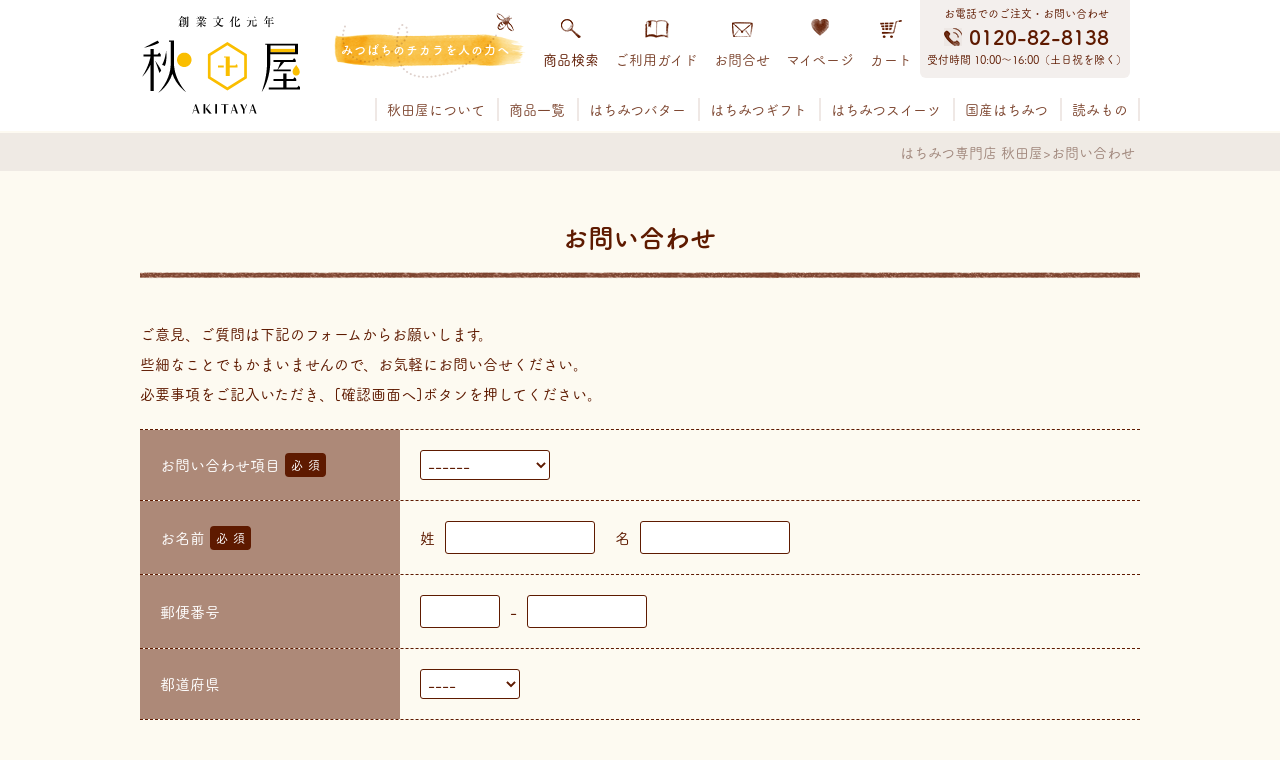

--- FILE ---
content_type: text/html;charset=UTF-8
request_url: https://akipure.com/f/contact
body_size: 12724
content:
<!DOCTYPE html>
<html lang="ja"><head>
  <meta charset="UTF-8">
  
  <title>お問い合わせ</title>
  <meta name="viewport" content="width=device-width">


    <meta name="description" content="お問い合わせページです。">
    <meta name="keywords" content="お問い合わせ">
  
  <link rel="stylesheet" href="https://akitaya.itembox.design/system/fs_style.css?t=20251118042550">
  <link rel="stylesheet" href="https://akitaya.itembox.design/generate/theme1/fs_theme.css?t=20260106144516">
  <link rel="stylesheet" href="https://akitaya.itembox.design/generate/theme1/fs_original.css?t=20260106144516">
  
  
  
  
  
  
  <script>
    window._FS=window._FS||{};_FS.val={"tiktok":{"enabled":false,"pixelCode":null},"recaptcha":{"enabled":false,"siteKey":null},"clientInfo":{"memberId":"guest","fullName":"ゲスト","lastName":"","firstName":"ゲスト","nickName":"ゲスト","stageId":"","stageName":"","subscribedToNewsletter":"false","loggedIn":"false","totalPoints":"","activePoints":"","pendingPoints":"","purchasePointExpiration":"","specialPointExpiration":"","specialPoints":"","pointRate":"","companyName":"","membershipCardNo":"","wishlist":"","prefecture":""},"enhancedEC":{"ga4Dimensions":{"userScope":{"login":"{@ member.logged_in @}","stage":"{@ member.stage_order @}"}},"amazonCheckoutName":"Amazon Pay","measurementId":"G-WRLX80RVP0","trackingId":"UA-34003777-3","dimensions":{"dimension1":{"key":"log","value":"{@ member.logged_in @}"},"dimension2":{"key":"mem","value":"{@ member.stage_order @}"}}},"shopKey":"akitaya","device":"PC","cart":{"stayOnPage":false}};
  </script>
  
  <script src="/shop/js/webstore-nr.js?t=20251118042550"></script>
  <script src="/shop/js/webstore-vg.js?t=20251118042550"></script>
  
    <script src="//r2.future-shop.jp/fs.akitaya/pc/recommend.js"></script>
  
  
  
  
  
    <meta property="og:title" content="お問い合わせ">
    <meta property="og:type" content="website">
    <meta property="og:url" content="https://akipure.com/f/contact">
    <meta property="og:site_name" content="はちみつ専門店　秋田屋">
    <meta property="og:description" content="お問い合わせページです。">
  
  
  
  
    <script type="text/javascript" >
      document.addEventListener('DOMContentLoaded', function() {
        _FS.CMATag('{"fs_member_id":"{@ member.id @}","fs_page_kind":"custom","fs_custom_url":"contact"}')
      })
    </script>
  
  
  <script src="https://akitaya.itembox.design/item/jquery-3.4.1.js"></script>
<!-- Google Tag Manager -->
<script>(function(w,d,s,l,i){w[l]=w[l]||[];w[l].push({'gtm.start':
new Date().getTime(),event:'gtm.js'});var f=d.getElementsByTagName(s)[0],
j=d.createElement(s),dl=l!='dataLayer'?'&l='+l:'';j.async=true;j.src=
'https://www.googletagmanager.com/gtm.js?id='+i+dl;f.parentNode.insertBefore(j,f);
})(window,document,'script','dataLayer','GTM-KDW772M');</script>
<!-- End Google Tag Manager -->
<script src="https://akitaya.itembox.design/item/googleTagManager.js?t=20260123131217"></script>
<meta name="viewport" content="width=640,user-scalable=no">
<!-- **slick用リソース（フリーパーツ） ↓↓ -->
<link href="https://akitaya.itembox.design/item/slick-theme.css?t=20260123131217" rel="stylesheet" type="text/css">
<link href="https://akitaya.itembox.design/item/slick.css?t=20260123131217" rel="stylesheet" type="text/css">
<script src="https://cdn.jsdelivr.net/npm/jquery@3/dist/jquery.min.js"></script>
<script type="text/javascript" src="https://akitaya.itembox.design/item/slick.min.js?t=20260123131217"></script>
<script type="text/javascript" src="https://akitaya.itembox.design/item/top.js?t=20260123131217"></script>
<!-- **slick用リソース（フリーパーツ） ↑↑ -->
<link rel="stylesheet" href="https://akitaya.itembox.design/item/common.css?t=20260123131217">
<link rel="stylesheet" href="https://akitaya.itembox.design/item/group.css?t=20260123131217">
 
<link rel="stylesheet" href="https://akitaya.itembox.design/item/product.css?t=20260123131217">
<link rel="stylesheet" href="https://akitaya.itembox.design/item/mypage.css?t=20260123131217">
<link rel="stylesheet" href="https://akitaya.itembox.design/item/about.css?t=20260123131217">
<link rel="stylesheet" href="https://akitaya.itembox.design/item/contact.css?t=20260123131217">
<link rel="stylesheet" href="https://akitaya.itembox.design/item/cart.css?t=20260123131217">
<link rel="stylesheet" href="https://akitaya.itembox.design/item/password.css?t=20260123131217">
<link rel="stylesheet" href="https://akitaya.itembox.design/item/utility.css?t=20260123131217">
<!-- **Webフォント読み込みパーツ （フリーパーツ） ↓↓ -->
<script type="text/javascript" src="//webfont.fontplus.jp/accessor/script/fontplus.js?uaOUHPI~G2A%3D&box=vlTCmtaf0DY%3D&aa=1&ab=2" charset="utf-8"></script>
<!-- **Webフォント読み込みパーツ （フリーパーツ） ↑↑ -->
<!-- **静的ページ用基本タグ（futureRecommend）（フリーパーツ）↓↓ -->
<script type="text/javascript" src="//r2.future-shop.jp/fs.akitaya/pc/recommend.js" charset="UTF-8"></script>
<!-- **静的ページ用基本タグ（futureRecommend）（フリーパーツ）↑↑ -->
<script async src="https://www.googletagmanager.com/gtag/js?id=G-WRLX80RVP0"></script>

<script><!--
_FS.setTrackingTag('%3C%21--+Meta+Pixel+Code+--%3E%0A%3Cscript%3E%0A%21function%28f%2Cb%2Ce%2Cv%2Cn%2Ct%2Cs%29%0A%7Bif%28f.fbq%29return%3Bn%3Df.fbq%3Dfunction%28%29%7Bn.callMethod%3F%0An.callMethod.apply%28n%2Carguments%29%3An.queue.push%28arguments%29%7D%3B%0Aif%28%21f._fbq%29f._fbq%3Dn%3Bn.push%3Dn%3Bn.loaded%3D%210%3Bn.version%3D%272.0%27%3B%0An.queue%3D%5B%5D%3Bt%3Db.createElement%28e%29%3Bt.async%3D%210%3B%0At.src%3Dv%3Bs%3Db.getElementsByTagName%28e%29%5B0%5D%3B%0As.parentNode.insertBefore%28t%2Cs%29%7D%28window%2C+document%2C%27script%27%2C%0A%27https%3A%2F%2Fconnect.facebook.net%2Fen_US%2Ffbevents.js%27%29%3B%0Afbq%28%27init%27%2C+%271356041068903449%27%29%3B%0Afbq%28%27track%27%2C+%27PageView%27%29%3B%0A%3C%2Fscript%3E%0A%3Cnoscript%3E%3Cimg+height%3D%221%22+width%3D%221%22+style%3D%22display%3Anone%22%0Asrc%3D%22https%3A%2F%2Fwww.facebook.com%2Ftr%3Fid%3D1356041068903449%26ev%3DPageView%26noscript%3D1%22%0A%2F%3E%3C%2Fnoscript%3E%0A%3C%21--+End+Meta+Pixel+Code+--%3E');
--></script>
</head>
<body class="fs-body-custom" id="fs_CustomPage">
<script><!--
_FS.setTrackingTag('%3Cscript%3E%0A%28function%28w%2Cd%2Cs%2Cc%2Ci%29%7Bw%5Bc%5D%3Dw%5Bc%5D%7C%7C%7B%7D%3Bw%5Bc%5D.trackingId%3Di%3B%0Avar+f%3Dd.getElementsByTagName%28s%29%5B0%5D%2Cj%3Dd.createElement%28s%29%3Bj.async%3Dtrue%3B%0Aj.src%3D%27%2F%2Fcdn.contx.net%2Fcollect.js%27%3Bf.parentNode.insertBefore%28j%2Cf%29%3B%0A%7D%29%28window%2Cdocument%2C%27script%27%2C%27contx%27%2C%27CTX-x-yawqwmeB%27%29%3B%0A%3C%2Fscript%3E%0A');
--></script>
<div class="fs-l-page">
<header class="sp--header">
<!-- **共通ヘッダー(SP) ヘッダーロゴ（フリーパーツ）↓↓ -->
<div class="header--logo">
    <a href="/">
      <div><img class="header--logo__img" src="https://akitaya.itembox.design/item/logo__akitaya.svg?t=20260123131217" height="91" width="150" alt="創業文化元年　秋田屋　AKITAYA"></div>
    </a>
  </div>
<!-- **共通ヘッダー(SP) ヘッダーロゴ（フリーパーツ）↑↑ -->
<!-- **共通ヘッダー(SP) ヘッダーキャッチ（フリーパーツ）↓↓ -->
<div class="header--catch">
    <p class="header--catch__text"><strong>みつばちのチカラを人の力へ</strong></p>
  </div>
<!-- **共通ヘッダー(SP) ヘッダーキャッチ（フリーパーツ）↑↑ -->
	<!-- **共通ヘッダー(SP) 追加ナビ（フリーパーツ）↓↓ -->
<nav class="extraNav">
    <ul class="extraNav--list">
      <li class="extraNav--list__item search">
        <a href="/c/all">商品一覧</a>
      </li>
      <li class="extraNav--list__item guide">
        <a href="/f/guide">ガイド</a>
      </li>
      <li class="extraNav--list__item contact">
        <a href="/my/top">マイページ</a>
      </li>
      <li class="extraNav--list__item cart">
        <a href="/p/cart">カート</a>
      </li>
      <li class="extraNav--list__item menu globalNav__btn">
        <span>メニュー</span>
      </li>
    </ul>
  </nav>
<!-- **共通ヘッダー(SP) 追加ナビ（フリーパーツ）↑↑ -->
<!-- **共通ヘッダー(SP) 検索エリア（フリーパーツ）↓↓ -->
<div class="searchArea__sp">
    <form class="sp--heder__search" action="/p/search" method="get">
      <input class="searchItem__text" id="s" name="keyword" type="text" placeholder="商品検索" style="font-family: fontplus-unused;">
      <input class="searchItem__btn" type="image" alt="検索" width="68" height="64" src="https://akitaya.itembox.design/item/sp--header--search__btn.png?t=20260123131217"></form>
</div>
<!-- **共通ヘッダー(SP) 検索エリア（フリーパーツ）↑↑ -->
<!-- **共通ヘッダー(SP) グローバルナビ（フリーパーツ）↓↓ -->
<nav class="globalNav">
<!-- **共通ヘッダー(SP) 検索エリア（フリーパーツ）↓↓ -->
<div class="searchArea__sp">
    <form class="sp--heder__search" action="/p/search" method="get">
      <input class="searchItem__text" id="s" name="keyword" type="text" placeholder="商品検索" style="font-family: fontplus-unused;">
      <input class="searchItem__btn" type="image" alt="検索" width="68" height="64" src="https://akitaya.itembox.design/item/sp--header--search__btn.png?t=20260123131217">
      <input type="hidden" name="tag" value="検索可能" />
    </form>
</div>
<!-- **共通ヘッダー(SP) 検索エリア（フリーパーツ）↑↑ -->
    <ul class="globalNav--list">
      <li class="globalNav--list__item">
        <a href="/">トップページへ</a>
      </li>
      <li class="globalNav--list__item">
        <a href="/p/login">ログイン</a>
      </li>
      <li class="globalNav--list__item">
        <a href="/my/top">マイページ</a>
      </li>
      <li class="globalNav--list__item">
        <a href="/p/about/shipping-payment">送料について</a>
      </li>
      <li class="globalNav--list__item">
        <a href="/f/about">秋田屋について</a>
      </li>
      <li class="globalNav--list__item">
        <a href="/c/all">商品一覧</a>
      </li>
      
<li class="globalNav--list__item__add">
        <dl>
          <dt class="globalNav--list__item__label">
            カテゴリ一覧
          </dt>
          <dd>
            <ul>
              <li class="globalNav--list__item">
                <a href="/c/all/honeybutter">はちみつバター（雪白・北欧はちみつ）</a>
              </li>
              <li class="globalNav--list__item">
                <a href="/c/hachimitsu/premium">はちみつペースト</a>
              </li>
              <li class="globalNav--list__item">
                <a href="/c/sweets">はちみつスイーツ</a>
              </li>
              <li class="globalNav--list__item">
                <a href="/c/hachimitsu/kokusan-hachimitsu">国産はちみつ</a>
              </li>
              <li class="globalNav--list__item">
                <a href="/c/hachimitsu/gaikokusan-hachimitsu">外国産はちみつ</a>
              </li>
              <li class="globalNav--list__item">
                <a href="/c/all/all-gift">はちみつギフト</a>
              </li>
              <li class="globalNav--list__item">
                <a href="/c/food">はちみつ食品</a>
              </li>
              <li class="globalNav--list__item">
                <a href="/c/mitsubachi-zakka">ミツロウ雑貨</a>
              </li>
              <li class="globalNav--list__item">
                <a href="/c/royal-jelly">ローヤルゼリー</a>
              </li>
              <li class="globalNav--list__item">
                <a href="/c/propolis">プロポリス</a>
              </li>
              <li class="globalNav--list__item">
                <a href="/c/teiki-bin">定期便</a>
              </li>
              <li class="globalNav--list__item">
                <a href="/c/hachimitsu-gift/giftboxbag">ギフト箱・手提げ袋</a>
              </li>
            </ul>
          </dd>
        </dl>
      </li>		
		
		
<li class="globalNav--list__item__add">
        <dl>
          <dt class="globalNav--list__item__label">
            用途で選ぶ
          </dt>
          <dd>
            <ul>
              <li class="globalNav--list__item">
                <a href="/c/hachimitsu-gift">はちみつギフト</a>
              </li>
              <li class="globalNav--list__item">
                <a href="/c/hachimitsu-gift/egift">住所がわからなくても贈れるeギフト</a>
              </li>
              <li class="globalNav--list__item">
                <a href="/c/bestbuy">初めての方へおすすめ</a>
              </li>
              <li class="globalNav--list__item">
                <a href="/c/hachimitsu/hachimitsu-days">〇〇専用はちみつ</a>
              </li>
              <li class="globalNav--list__item">
                <a href="/c/food/f003">パンとはちみつのサブスク</a>
              </li>
            </ul>
          </dd>
        </dl>
      </li>
		
	
<li class="globalNav--list__item__add">
        <dl>
          <dt class="globalNav--list__item__label">
            読みもの
          </dt>
          <dd>
            <ul>
              <li class="globalNav--list__item">
                <a href="/recipe">はちみつレシピ</a>
              </li>
              <li class="globalNav--list__item">
                <a href="/knowledge">ミツバチコラム</a>
              </li>
            </ul>
          </dd>
        </dl>
      </li>
		
      <li class="globalNav--list__item__add">
        <dl>
          <dt class="globalNav--list__item__label">
            お買い物ガイド
          </dt>
          <dd>
            <ul>
              <li class="globalNav--list__item">
                <a href="/p/about/shipping-payment#fs_anchor_aboutPayment">お支払い方法</a>
              </li>
              <li class="globalNav--list__item">
                <a href="/p/about/return-policy">返品交換について</a>
              </li>
              <li class="globalNav--list__item">
                <a href="/p/about/shipping-payment#fs_anchor_deliveryService">お届けについて</a>
              </li>
              <li class="globalNav--list__item">
                <a href="/p/about/points">ポイントについて</a>
              </li>
              <li class="globalNav--list__item">
                <a href="/f/largeorder">大口注文について</a>
              </li>
              <li class="globalNav--list__item">
                <a href="/f/faq">よくある質問</a>
              </li>
              <li class="globalNav--list__item">
                <a href="/f/contact">お問い合わせ</a>
              </li>
              <li class="globalNav--list__item">
                <a href="/p/about/terms">特定商取引法に基づく表示</a>
              </li>
            </ul>
          </dd>
        </dl>
      </li>
    </ul>
  </nav>
<!-- **共通ヘッダー(SP) グローバルナビ（フリーパーツ）↑↑ -->
</header>
<header class="pc--header sp__hide">
<div class="layout--wrapper">
<!-- **共通ヘッダー(PC) ヘッダーロゴ（フリーパーツ）↓↓ -->
<div class="header--logo">
      <div><a href="/"><img class="fixed__hide" src="https://akitaya.itembox.design/item/logo__akitaya.svg?t=20260123131217" width="158" height="97" alt="創業文化元年　秋田屋　AKITAYA">
      <img class="start__hide" src="https://akitaya.itembox.design/item/pc--header__logo__fixed.png?t=20260123131217" width="71" height="25" alt="創業文化元年　秋田屋　AKITAYA"></a></div>
    </div>
<!-- **共通ヘッダー(PC) ヘッダーロゴ（フリーパーツ）↑↑ -->
<div class="navArea">
<div class="topNavArea">
<!-- **共通ヘッダー(PC) ヘッダーキャッチ（フリーパーツ）↓↓ -->
<div class="header--catch">
          <p class="header--catch__text">
            <strong>みつばちのチカラを人の力へ</strong>
          </p>
        </div>
<!-- **共通ヘッダー(PC) ヘッダーキャッチ（フリーパーツ）↑↑ -->
<!-- **共通ヘッダー(PC) 追加ナビ（フリーパーツ）↓↓ -->
<nav class="extraNav">
          <ul class="extraNav--list">
            <li class="extraNav--list__item search">
              <span class="search pc__search">商品検索</span>
              <div class="searchArea">
                <form class="pc--heder__search" action="/p/search" method="get">
                  <input class="searchItem__text" id="f" name="keyword" type="text" placeholder="商品名・キーワード" style="font-family: fontplus-unused;">
                <input class="searchItem__btn" type="submit" value="検索">
                <input type="hidden" name="tag" value="検索可能" /> 
                </form>
              </div>
            </li>
            <li class="extraNav--list__item guide">
              <a href="/f/guide">ご利用ガイド</a>
            </li>
            <li class="extraNav--list__item contact">
              <a href="/f/contact">お問合せ</a>
            </li>
            <li class="extraNav--list__item favorite">
              <a href="/my/top">マイページ</a>
            </li>
            <li class="extraNav--list__item cart">
              <a href="/p/cart">カート</a>
            </li>
          </ul>
        </nav>
<!-- **共通ヘッダー(PC) 追加ナビ（フリーパーツ）↑↑ -->
<!-- **共通ヘッダー(PC) TELエリア（フリーパーツ）↓↓ -->
<div class="telArea">
          <address>
            お電話でのご注文・お問い合わせ<br>
            <strong>0120-82-8138</strong><br>
            受付時間 10:00〜16:00（土日祝を除く）
          </address>
        </div>
<!-- **共通ヘッダー(PC) TELエリア（フリーパーツ）↑↑ -->
</div>
<!-- **共通ヘッダー(PC) ヘッダーナビ（フリーパーツ）↓↓ -->
<nav class="pc--headerNav">
        <ul class="pc--headerNav--list">
          <li class="pc--headerNav--list__item about">
            <a href="/f/about">秋田屋について</a>
          </li>
          <li class="pc--headerNav--list__item products">
            <a href="/c/all">商品一覧</a>
            <ul class="innerNav--list">
              <li class="innerNav--list__item">
                <a class="textDeco__01" href="/c/all/honeybutter">はちみつバター（雪白他）</a>
              </li>
              <li class="innerNav--list__item">
                <a class="textDeco__01" href="/c/hachimitsu/premium">はちみつペースト</a>
              </li>
              <li class="innerNav--list__item">
                <a class="textDeco__01" href="/c/sweets">はちみつスイーツ</a>
              <li class="innerNav--list__item">
                <a class="textDeco__01" href="/c/hachimitsu/kokusan-hachimitsu">国産はちみつ</a>
              </li>
              <li class="innerNav--list__item">
                <a class="textDeco__01" href="/c/hachimitsu/gaikokusan-hachimitsu">外国産はちみつ</a>
              </li>
              <li class="innerNav--list__item">
                <a class="textDeco__01" href="/c/all/all-gift">はちみつギフト</a>
              </li>
              <li class="innerNav--list__item">
                <a class="textDeco__01" href="/c/food">はちみつ食品</a>
              </li>
              <li class="innerNav--list__item">
                <a class="textDeco__01" href="/c/mitsubachi-zakka">ミツロウ雑貨</a>
              </li>
              <li class="innerNav--list__item">
                <a class="textDeco__01" href="/c/royal-jelly">ローヤルゼリー</a>
              </li>
              <li class="innerNav--list__item">
                <a class="textDeco__01" href="/c/propolis">プロポリス</a>
              </li>
              <li class="innerNav--list__item">
                <a class="textDeco__01" href="/c/teiki-bin">定期便</a>
              </li>
              <li class="innerNav--list__item">
                <a class="textDeco__01" href="/c/hachimitsu-gift/giftboxbag">ギフト箱・手提げ袋</a>
              </li>
            </ul>
          </li>
          <li class="pc--headerNav--list__item honey">
            <a href="/c/all/honeybutter">はちみつバター</a>
          </li>
          <li class="pc--headerNav--list__item gift">
            <a href="/c/hachimitsu-gift">はちみつギフト</a>
            <ul class="innerNav--list">
              <li class="innerNav--list__item">
                <a class="textDeco__01" href="/c/hachimitsu-gift/shussaniwai">出産祝い</a>
              </li>
              <li class="innerNav--list__item">
                <a class="textDeco__01" href="/c/hachimitsu-gift/shussanuchiiwai">出産内祝い</a>
              </li>
              <li class="innerNav--list__item">
                <a class="textDeco__01" href="/c/hachimitsu-gift/kekkoniwai">結婚祝い</a>
              </li>
              <li class="innerNav--list__item">
                <a class="textDeco__01" href="/c/hachimitsu-gift/kekkonuchiiwai">結婚内祝い</a>
              </li>
              <li class="innerNav--list__item">
                <a class="textDeco__01" href="/c/hachimitsu-gift/petit-gift">プチギフト</a>
              </li>
              <li class="innerNav--list__item">
                <a class="textDeco__01" href="/c/hachimitsu-gift/shinchikuiwai">新築祝い</a>
              </li>
              <li class="innerNav--list__item">
                <a class="textDeco__01" href="/c/hachimitsu-gift/kaikiiwai">快気祝い</a>
              </li>
              <li class="innerNav--list__item">
                <a class="textDeco__01" href="/c/hachimitsu-gift/houjin-gift">法人ギフト</a>
              </li>
              <li class="innerNav--list__item">
                <a class="textDeco__01" href="/c/hachimitsu-gift/tanzyoubiiwai">誕生日祝い</a>
              </li>
              <li class="innerNav--list__item">
                <a class="textDeco__01" href="/c/hachimitsu-gift/koudengaeshi">香典返し・法要</a>
              </li>
              <li class="innerNav--list__item">
                <a class="textDeco__01" href="/c/hachimitsu-gift/ochugen">お中元</a>
              </li>
              <li class="innerNav--list__item">
                <a class="textDeco__01" href="/c/hachimitsu-gift/oseibo">お歳暮</a>
              </li>
              <li class="innerNav--list__item">
                <a class="textDeco__01" href="/c/hachimitsu-gift/egift">住所がわからなくても贈れるeギフト</a>
              </li>
            </ul>
          </li>
          <li class="pc--headerNav--list__item propolis">
            <a href="/c/sweets">はちみつスイーツ</a>
          </li>
          <li class="pc--headerNav--list__item royal">
            <a href="/c/hachimitsu/kokusan-hachimitsu">国産はちみつ</a>
          </li>
          <li class="pc--headerNav--list__item recipe">
            <a href="#">読みもの</a>
			  <ul class="innerNav--list">
              <li class="innerNav--list__item">
                <a class="textDeco__01" href="/recipe">はちみつレシピ</a>
              </li>
              <li class="innerNav--list__item">
                <a class="textDeco__01" href="/knowledge">ミツバチコラム</a>
              </li>
			  </ul>
          </li>
          <li class="start__hide search__fixed">
            <span class="pc__search__fixed">
              <img src="https://akitaya.itembox.design/item/pc--header--nav--icon__search__fixed.png?t=20260123131217" height="19" width="20" alt="商品検索">
            </span>
            <div class="searchArea">
              <form class="pc--heder__search" action="/p/search" method="get">
                <input class="searchItem__text" id="f" name="keyword" type="text" placeholder="商品名・キーワード" style="font-family: fontplus-unused;">
              <input class="searchItem__btn" type="submit" value="検索"></form>
            </div>
          </li>
          <li class="start__hide favo__fixed">
            <a href="/my/top">
              <img src="https://akitaya.itembox.design/item/pc--header--nav--icon__favorite__fixed.png?t=20260123131217" height="19" width="18" alt="マイページ">
            </a>
          </li>
          <li class="start__hide cart__fixed">
            <a href="/p/cart">
              <img src="https://akitaya.itembox.design/item/pc--header--nav--icon__cart__fixed.png?t=20260123131217" height="19" width="21" alt="カート">
            </a>
          </li>
        </ul>
      </nav>
<!-- **共通ヘッダー(PC) ヘッダーナビ（フリーパーツ）↑↑ -->
</div>
</div>
</header>
<!-- **フリーページ用パンくずリスト（フリーパーツ）↓↓ -->
<div class="layout--wrapper__full breadcrumbs--wrapper">
    <nav class="fs-c-breadcrumb">
        <ol class="fs-c-breadcrumb__list">
            <li class="fs-c-breadcrumb__listItem"><a href="/">はちみつ専門店 秋田屋</a></li>
            <li class="fs-c-breadcrumb__listItem js-breadcrumbForFreePage"></li>
        </ol>
    </nav>
</div>
<!-- **フリーページ用パンくずリスト（フリーパーツ）↑↑ -->
<main class="fs-l-main l-othersMain l-freeMain"><!-- **告知ページへのリンク（フリーパーツ）↓↓ -->
<div class="p-linkToPasswordChange" data-for="pc">
<!--<div class="p-linkToPasswordChange__inner">
<a href="#"><span>お客様へ　発送遅延のお知らせ</span><br>只今ご注文が集中しており、お届けまでに10日以上お時間いただく場合があります</a>
</div>-->
</div>
<div class="p-linkToPasswordChange" data-for="sp">
<!--<div class="p-linkToPasswordChange__inner">
<a href="#"><span>お客様へ　発送遅延のお知らせ</span><br>只今ご注文が集中しており、お届けまでに<br>10日以上お時間いただく場合があります</a>
</div>-->
</div>
<!-- **告知ページへのリンク（フリーパーツ）↑↑ -->





<section class="fs-l-pageMain"><!-- **ページ見出し（フリーパーツ）↓↓ -->
<h1 class="fs-c-heading fs-c-heading--page">お問い合わせ</h1>
<!-- **ページ見出し（フリーパーツ）↑↑ -->
<article class="fs-c-documentArticle l-contact">
    <section class="fs-c-documentArticle__content">
        <p class="fs-c-documentArticle__content__text">ご意見、ご質問は下記のフォームからお願いします。<br>
            些細なことでもかまいませんので、お気軽にお問い合せください。<br>
            必要事項をご記入いただき、[確認画面へ]ボタンを押してください。</p>
        <div class="p-contact">
            <form action="https://ssl-plus.form-mailer.jp/fm/service/Forms/confirm" method="post" name="form1" ENCTYPE="multipart/form-data">
                <input type="hidden" name="key" value="694ce3b12886" >
                <div class="p-contact__list">
                    <dl class="p-contact__list--category">
                        <dt>お問い合わせ項目<span>必須</span></dt>
                        <dd>
                            <select name="field_25936">
                                <option value="">------</option>
                                <option value="0">お問い合わせ</option>
                                <option value="1">カタログ請求</option>
                            </select>
                        </dd>
                    </dl>
                    <dl class="p-contact__list--name">
                        <dt>お名前<span>必須</span></dt>
                        <dd>
                            <p>
                                <span>姓</span>
                                <input name="field_25913_sei" type="text">
                            </p>
                            <p>
                                <span>名</span>
                                <input name="field_25913_mei" type="text">
                            </p>
                        </dd>
                    </dl>
                    <dl class="p-contact__list--address01">
                        <dt>郵便番号</dt>
                        <dd>
                            <p>
                                <input name="field_25917_zip1" type="text" maxlength="3">
                                <span>-</span>
                                <input name="field_25917_zip2" type="text" maxlength="4">
                            </p>
                        </dd>
                    </dl>
                    <dl class="p-contact__list--address02">
                        <dt>都道府県</dt>
                        <dd>
                            <select name="field_25917_pref">
                                <option value="">----</option>
                                <option value="1">北海道</option>
                                <option value="2">青森県</option>
                                <option value="3">岩手県</option>
                                <option value="4">宮城県</option>
                                <option value="5">秋田県</option>
                                <option value="6">山形県</option>
                                <option value="7">福島県</option>
                                <option value="8">茨城県</option>
                                <option value="9">栃木県</option>
                                <option value="10">群馬県</option>
                                <option value="11">埼玉県</option>
                                <option value="12">千葉県</option>
                                <option value="13">東京都</option>
                                <option value="14">神奈川県</option>
                                <option value="15">新潟県</option>
                                <option value="16">富山県</option>
                                <option value="17">石川県</option>
                                <option value="18">福井県</option>
                                <option value="19">山梨県</option>
                                <option value="20">長野県</option>
                                <option value="21">岐阜県</option>
                                <option value="22">静岡県</option>
                                <option value="23">愛知県</option>
                                <option value="24">三重県</option>
                                <option value="25">滋賀県</option>
                                <option value="26">京都府</option>
                                <option value="27">大阪府</option>
                                <option value="28">兵庫県</option>
                                <option value="29">奈良県</option>
                                <option value="30">和歌山県</option>
                                <option value="31">鳥取県</option>
                                <option value="32">島根県</option>
                                <option value="33">岡山県</option>
                                <option value="34">広島県</option>
                                <option value="35">山口県</option>
                                <option value="36">徳島県</option>
                                <option value="37">香川県</option>
                                <option value="38">愛媛県</option>
                                <option value="39">高知県</option>
                                <option value="40">福岡県</option>
                                <option value="41">佐賀県</option>
                                <option value="42">長崎県</option>
                                <option value="43">熊本県</option>
                                <option value="44">大分県</option>
                                <option value="45">宮崎県</option>
                                <option value="46">鹿児島県</option>
                                <option value="47">沖縄県</option>
                                <option value="99">その他</option>
                            </select>
                        </dd>
                    </dl>
                    <dl class="p-contact__list--address03">
                        <dt>ご住所</dt>
                        <dd>
                            <ul>
                                <li>
                                    <span>市区町村番地</span>
                                    <input name="field_25917_addr1" type="text">
                                </li>
                                <li>
                                    <span>マンション・ビル名</span>
                                    <input name="field_25917_addr2" type="text">
                                </li>
                            </ul>
                        </dd>
                    </dl>
                    <dl class="p-contact__list--tel">
                        <dt>お電話番号</dt>
                        <dd>
                            <p>
                                <input name="field_25934_1" type="text" maxlength="4">
                                <span>-</span>
                                <input name="field_25934_2" type="text" maxlength="4">
                                <span>-</span>
                                <input name="field_25934_3" type="text" maxlength="4">
                            </p>
                        </dd>
                    </dl>
                    <dl class="p-contact__list--mail">
                        <dt>メールアドレス<span>必須</span></dt>
                        <dd>
                            <p>
                                <input name="field_25914" type="text" size="30">
                            </p>
                        </dd>
                    </dl>
                    <dl class="p-contact__list--mailConfirm">
                        <dt>メールアドレス(確認)<span>必須</span></dt>
                        <dd>
                            <p>
                                <input name="field_25914_mcon" type="text" size="30">
                            </p>
                        </dd>
                    </dl>
                    <dl class="p-contact__list--orderno">
                        <dt>ご注文番号</dt>
                        <dd>
                            <p>
                                <input name="field_25935" type="text" size="30">
                            </p>
                        </dd>
                    </dl>
                    <dl class="p-contact__list--description">
                        <dt>
                            お問い合わせ内容<span>必須</span>
                            <p>商品についてのお問合せは<br>商品名をご記載ください。</p>
                        </dt>
                        <dd>
                            <textarea name="field_25937" cols="30" rows="5"></textarea>
                        </dd>
                    </dl>
                </div>
                <input type="hidden" name="code" value="utf8">
                <div class="p-contact__submit">
                    <input name="submit" type="submit" value="確認画面へ">
                </div>
            </form>
        </div>
    </section>
</article>
	<!-- **商品詳細用 バナー （フリーパーツ） ↓↓ -->
<div class="p-productBanner">
    <ul class="p-productBanner__3column">

		<li class="p-productBanner__3column__item"><a href="/c/hachimitsu/h145"><img src="https://akitaya.itembox.design/item/product/bnr98.png?t=20260123131217" alt="ベストセラーセット"></a></li>
		<li class="p-productBanner__3column__item"><a href="/c/hachimitsu/h026"><img src="https://akitaya.itembox.design/item/product/bnr13.png?t=20260123131217" alt="北欧はちみつといちごバター"></a></li>
		<li class="p-productBanner__3column__item"><a href="/c/hachimitsu/h018"><img src="https://akitaya.itembox.design/item/product/bnr61.png?t=20260123131217" alt="はちみつバター雪白"></a></li>
		<li class="p-productBanner__3column__item"><a href="/c/hachimitsu/h111"><img src="https://akitaya.itembox.design/item/product/bnr72.png?t=20260123131217" alt="はちみつバター雪白キャラメリゼ"></a></li>
		<li class="p-productBanner__3column__item"><a href="/c/hachimitsu/h090"><img src="https://akitaya.itembox.design/item/product/bnr55.png?t=20260123131217" alt="クリームチーズとハチミツ"></a></li>
		<li class="p-productBanner__3column__item"><a href="/c/hachimitsu/h119"><img src="https://akitaya.itembox.design/item/product/bnr80.png?t=20260123131217" alt="ワインはちみつ"></a></li>
		<li class="p-productBanner__3column__item"><a href="/c/hachimitsu/h121"><img src="https://akitaya.itembox.design/item/product/bnr85.png?t=20260123131217" alt="ガーリックトーストマニア"></a></li>
		<li class="p-productBanner__3column__item"><a href="/c/sweets/h076"><img src="https://akitaya.itembox.design/item/product/bnr35.png?t=20260123131217" alt="雪解けはちみつのチーズケーキ"></a></li>
		<li class="p-productBanner__3column__item"><a href="/c/sweets/h055"><img src="https://akitaya.itembox.design/item/product/bnr47.png?t=20260123131217" alt="はちみつフォンダンショコラ"></a></li>
		<li class="p-productBanner__3column__item"><a href="/c/sweets/f022"><img src="https://akitaya.itembox.design/item/product/bnr97.png?t=20260123131217" alt="ティラミスボール黒"></a></li>
		<li class="p-productBanner__3column__item"><a href="/c/sweets/f019"><img src="https://akitaya.itembox.design/item/product/bnr95.png?t=20260123131217" alt="(カット)はちみつバームクーヘン"></a></li>
		<li class="p-productBanner__3column__item"><a href="/c/sweets/f012"><img src="https://akitaya.itembox.design/item/product/bnr89.png?t=20260123131217" alt="はちみつバームクーヘン"></a></li>
		<li class="p-productBanner__3column__item"><a href="/c/sweets/f011"><img src="https://akitaya.itembox.design/item/product/bnr88.png?t=20260123131217" alt="はちみつフィナンシェ"></a></li>
		<li class="p-productBanner__3column__item"><a href="/c/food/f018"><img src="https://akitaya.itembox.design/item/product/bnr96.png?t=20260123131217" alt="無添加はちみつ飴"></a></li>
		<li class="p-productBanner__3column__item"><a href="/c/food/f001"><img src="https://akitaya.itembox.design/item/product/bnr27.png?t=20260123131217" alt="はちみつ梅"></a></li>

   
        <li class="p-productBanner__3column__item--dummy"></li>
        <li class="p-productBanner__3column__item--dummy"></li>
    </ul>
	
    <ul class="p-productBanner__2column">
        <li class="p-productBanner__2column__item"><a href="/c/royal-jelly"><img src="https://akitaya.itembox.design/item/product/bnr04.png?t=20260123131217" alt="ローヤルゼリー"></a></li>
        <li class="p-productBanner__2column__item"><a href="/c/propolis"><img src="https://akitaya.itembox.design/item/product/bnr05.png?t=20260123131217" alt="プロポリス"></a></li>
        <li class="p-productBanner__2column__item"><a href="/c/hachimitsu/kokusan-hachimitsu"><img src="https://akitaya.itembox.design/item/product/bnr06.png?t=20260123131217" alt="国産はちみつ"></a></li>
        <li class="p-productBanner__2column__item"><a href="/c/hachimitsu/gaikokusan-hachimitsu"><img src="https://akitaya.itembox.design/item/product/bnr07.png?t=20260123131217" alt="外国産はちみつ"></a></li>
    </ul>
</div>
<!-- **商品詳細用 バナー （フリーパーツ） ↑↑ --></section></main>
<footer class="sp--footer">
<div class="cmBnrArea layout--wrapper clearfix">
<!-- **共通フッター メルマガ登録（フリーパーツ）↓↓ -->
<div class="mmRegistration">
      <a href="/p/newsletter/subscribe">
        お得な割引情報や新商品情報が届く<br>
        <em>メルマガ会員募集</em>
      </a>
    </div>
<!-- **共通フッター メルマガ登録（フリーパーツ）↑↑ -->
<!-- **共通フッター 会員登録（フリーパーツ）↓↓ -->
<div class="memberRegistration">
      <a href="/p/register">
        会員登録で<br>
        <em>200ポイント<br>プレゼント</em>
      </a>
    </div>
<!-- **共通フッター 会員登録（フリーパーツ）↑↑ -->
<!-- **共通フッター LINE登録（フリーパーツ）↓↓ -->
<div class="lineRegistration">
      <a href="https://akipure.com/f/line-intro" target="_blank">
        お友達+ID連携で<br>
        <em>300円OFF</em>
      </a>
    </div>
<!-- **共通フッター LINE登録（フリーパーツ）↑↑ -->
<!-- **共通フッター はちみつ読本（フリーパーツ）↓↓ -->
<div class="bookPresent">
      <a class="pc__hide" href="/f/contact">
        はちみつ情報満載のミニブック<br>
        <em>はちみつ読本　無料プレゼント</em><br>
        <span class="btn">お申込みはこちら</span>
      </a>
      <a class="sp__hide" href="/f/contact">
        お申込みいただいた方全員に<br>
        <span>はちみつの情報満載のミニブック</span>
        <em>はちみつ読本　無料プレゼント</em><br>
        <span class="btn">お申込みはこちら</span>
      </a>
    </div>
<!-- **共通フッター はちみつ読本（フリーパーツ）↑↑ -->
</div>
<div class="layout--wrapper__footer">
<!-- **共通フッター 配送について（フリーパーツ）↓↓ -->
<section class="delivery">
      <div class="layout--wrapper__smal">
        <h3 class="hedding__h3">配送について</h3>
        <dl class="dl__01">
          <dt>●配送料</dt>
          <dd>
            １回のご注文、１配送先につき商品合計金額が<br>
            <strong class="emphasis__lv02">6,000円(消費税込)以上の場合は、送料は秋田屋が負担いたします。</strong><br>
            <strong class="emphasis__lv01">※6,000円(消費税込)未満の場合は、<a href="/p/about/shipping-payment">通常配送料</a>を頂戴いたします。</strong><br>
            ※6,000円（消費税込）以上ご購入の場合でも、北海道・沖縄へのお届けは配送料を別途600円頂戴いたします。<br>
            ※冷蔵・冷凍便（クール便）は配送料を別途280円頂戴いたします。
          </dd>
        </dl>
      </div>
      <div class="bnr layout--wrapper">
        <a href="/f/about#shopInfo">
          <em>店舗のご案内</em>はこちら
        </a>
        </div>
    </section>
<!-- **共通フッター 配送について（フリーパーツ）↑↑ -->
<!-- **共通フッター お支払い方法について（フリーパーツ）↓↓ -->
<section class="payment mt40">
      <div class="layout--wrapper__smal">
        <h3 class="hedding__h3">お支払い方法について</h3>
        <dl class="dl__01">
          <dt>●クレジットカード（手数料無料）</dt>
          <dd>
            下記のクレジットカードがご利用いただけます。
            <ul class="sbsList">
              <li class="sbsList__item">
                <img src="https://akitaya.itembox.design/item/sp--footer--cc__visa.png?t=20260123131217" alt="VISA">
              </li>
              <li class="sbsList__item">
                <img src="https://akitaya.itembox.design/item/sp--footer--cc__mastercard.png?t=20260123131217" alt="Master Card">
              </li>
              <li class="sbsList__item">
                <img src="https://akitaya.itembox.design/item/sp--footer--cc__jcb.png?t=20260123131217" alt="JCB">
              </li>
              <li class="sbsList__item">
                <img src="https://akitaya.itembox.design/item/sp--footer--cc__amex.png?t=20260123131217" alt="AMERICAN EXPRESS">
              </li>
              <li class="sbsList__item">
                <img src="https://akitaya.itembox.design/item/sp--footer--cc__dinersclub.png?t=20260123131217" alt="Diners Club">
              </li>
              <li class="sbsList__item">
                <img src="https://akitaya.itembox.design/item/sp--footer--cc__nicos.png?t=20260123131217" alt="NICOS">
              </li>
              <li class="sbsList__item">
                <img src="https://akitaya.itembox.design/item/sp--footer--cc__ufj.png?t=20260123131217" alt="UFJ">
              </li>
              <li class="sbsList__item">
                <img src="https://akitaya.itembox.design/item/sp--footer--cc__dc.png?t=20260123131217" alt="DC">
              </li>
            </ul>
          </dd>
          <dt>●後払い（コンビニ・郵便局・銀行・LINE Pay）（手数料150円）</dt>
          <dd>
            商品到着後、お近くのコンビニ、郵便局、銀行でお支払い頂けます。
          </dd>
<!--代引非表示
          <dt>●代金引換（手数料330円〜）</dt>
          <dd>
            商品お届け時に、代金をお支払いください。<br>
            代金引換の場合は代引き手数料をご負担願います。
          </dd>
-->
          <dt>●PayPay</dt>
          <dd>
          
          </dd>
          <dt>●AmazonPay</dt>
          <dd>
          
          </dd>
          <dt>●楽天ペイ</dt>
          <dd>
          
          </dd>
        </dl>
      </div>
      <div class="bnr layout--wrapper">
        <a href="/f/guide">
          <em>ご利用ガイド</em>はこちら
        </a>
      </div>
    </section>
<!-- **共通フッター お支払い方法について（フリーパーツ）↑↑ -->
</div>
<!-- **共通フッター コンタクトエリア(SP)（フリーパーツ）↓↓ -->
<div class="contactArea layout--wrapper pc__hide">
    <address>
      お電話でのご注文・お問い合わせ<br>
      <strong>0120-82-8138</strong><br>
      <span>受付時間 10:00〜16:00（土日祝を除く）</span>
      <a class="contact__btn" href="/f/contact">お問い合わせはこちら</a>
    </address>
  </div>
<!-- **共通フッター コンタクトエリア(SP)（フリーパーツ）↑↑ -->
<!-- **共通フッター コンタクトエリア(PC)（フリーパーツ）↓↓ -->
<div class="contactArea layout--wrapper sp__hide">
    <address>
      <p class="text1">お電話でのご注文・<br>お問い合わせ</p>
      <p class="text2"><strong>0120-82-8138</strong></p>
      <p class="text3">受付時間 10:00〜16:00（土日祝を除く）</p>
      <a class="contact__btn" href="/f/contact">メールでのお問い合わせはこちら</a>
    </address>
  </div>
<!-- **共通フッター コンタクトエリア(PC)（フリーパーツ）↑↑ -->
<section class="footerArea">
<!-- **共通フッター ナビ（フリーパーツ）↓↓ -->
<nav class="pc--footer--nav sp__hide">
      <div class="layout--wrapper">
        <ul class="pc--footer--nav--major">
          <li class="pc--footer--nav--major__item">
            <a href="/">トップ</a>
          </li>
          <li class="pc--footer--nav--major__item">
            <a href="/f/about">秋田屋について</a>
          </li>
          <li class="pc--footer--nav--major__item">
            <a href="/c/all">商品一覧</a>
          </li>
          <li class="pc--footer--nav--major__item">
            <a href="/knowledge">ミツバチコラム</a>
          </li>
          <li class="pc--footer--nav--major__item">
            <a href="/recipe">はちみつレシピ</a>
          </li>
        </ul>
        <ul class="pc--footer--nav--small">
          <li class="pc--footer--nav--small__item">
            <a href="/f/guide">お買い物ガイド</a>
          </li>
          <li class="pc--footer--nav--small__item">
            <a href="/p/about/shipping-payment#fs_anchor_aboutPayment">お支払い方法</a>
          </li>
          <li class="pc--footer--nav--small__item">
            <a href="/p/about/shipping-payment">送料について</a>
          </li>
          <li class="pc--footer--nav--small__item">
            <a href="/f/guide#returnExchange">返品交換について</a>
          </li>
          <li class="pc--footer--nav--small__item">
            <a href="/p/about/shipping-payment#fs_anchor_deliveryService">お届けについて</a>
          </li>
          <li class="pc--footer--nav--small__item">
            <a href="/p/about/points">ポイントについて</a>
          </li>
          <li class="pc--footer--nav--small__item">
            <a href="/f/largeorder">大口注文について</a>
          </li>
          <li class="pc--footer--nav--small__item">
            <a href="/my/top">マイページ</a>
          </li>
          <li class="pc--footer--nav--small__item">
            <a href="/f/faq">よくある質問</a>
          </li>
          <li class="pc--footer--nav--small__item">
            <a href="/p/about/terms">特定商取引法に基づく表示</a>
          </li>
        </ul>
        <ul class="pc--footer--nav--small">
          <li class="pc--footer--nav--small__item">
            <a href="/c/hachimitsu">はちみつ</a>
          </li>
          <li class="pc--footer--nav--small__item">
            <a href="/c/all/honeybutter">はちみつバター</a>
          </li>
          <li class="pc--footer--nav--small__item">
            <a href="/c/hachimitsu/hachimitsu-days">はちみつDAYS（雪白他）</a>
          </li>
          <li class="pc--footer--nav--small__item">
            <a href="/c/hachimitsu/kokusan-hachimitsu">国産はちみつ</a>
          </li>
          <li class="pc--footer--nav--small__item">
            <a href="/c/hachimitsu/gaikokusan-hachimitsu">外国産はちみつ</a>
          </li>
          <li class="pc--footer--nav--small__item">
            <a href="/c/sweets">はちみつスイーツ</a>
          </li>
          <li class="pc--footer--nav--small__item">
            <a href="/c/food">はちみつ食品</a>
          </li>
          <li class="pc--footer--nav--small__item">
            <a href="/c/food/f003">パンとはちみつのサブスク</a>
          </li>
        </ul>
        <ul class="pc--footer--nav--small">
          <li class="pc--footer--nav--small__item">
            <a href="/c/hachimitsu/premium">はちみつペースト</a>
          </li>
          <li class="pc--footer--nav--small__item">
            <a href="/c/all/cc">クリームチーズとハチミツ</a>
          </li>
          <li class="pc--footer--nav--small__item">
            <a href="/c/hachimitsu/drip">Little drip</a>
          </li>
          <li class="pc--footer--nav--small__item">
            <a href="/c/all/peanuts">ピーナッツバター＆アップルチョップ</a>
          </li>
          <li class="pc--footer--nav--small__item">
            <a href="/c/all/currypan">焼カレーパンペースト</a>
          </li>
          <li class="pc--footer--nav--small__item">
            <a href="/c/all/garlic">ガーリックトーストマニア</a>
          </li>
        </ul>

        <ul class="pc--footer--nav--small">
          <li class="pc--footer--nav--small__item">
            <a href="/c/mitsubachi-zakka">ミツロウ雑貨</a>
          </li>
          <li class="pc--footer--nav--small__item">
            <a href="/c/beeswax">ミツロウ</a>
          </li>
          <li class="pc--footer--nav--small__item">
            <a href="/c/mitsubachi-zakka/z020">ミツロウキャンドル</a>
          </li>
          <li class="pc--footer--nav--small__item">
            <a href="/c/mitsubachi-zakka/z021">ミツロウラップ</a>
          </li>
        </ul>
        <ul class="pc--footer--nav--small">
          <li class="pc--footer--nav--small__item">
            健康食品
          </li>
          <li class="pc--footer--nav--small__item">
            <a href="/c/royal-jelly">ローヤルゼリー</a>
          </li>
          <li class="pc--footer--nav--small__item">
            <a href="/c/propolis">プロポリス</a>
          </li>
          <li class="pc--footer--nav--small__item">
            <a href="/c/teiki-bin">定期便</a>
          </li>
        </ul>
        <ul class="pc--footer--nav--small">
          <li class="pc--footer--nav--small__item">
            <a href="/c/hachimitsu-gift">はちみつギフト</a>
          </li>
          <li class="pc--footer--nav--small__item">
            <a href="/c/hachimitsu-gift/ochugen">お中元</a>
          </li>
          <li class="pc--footer--nav--small__item">
            <a href="/c/hachimitsu-gift/oseibo">お歳暮</a>
          </li>
          <li class="pc--footer--nav--small__item">
            <a href="/c/hachimitsu-gift/shussaniwai">出産祝い</a>
          </li>
          <li class="pc--footer--nav--small__item">
            <a href="/c/hachimitsu-gift/shussanuchiiwai">出産内祝い</a>
          </li>
          <li class="pc--footer--nav--small__item">
            <a href="/c/hachimitsu-gift/kekkoniwai">結婚祝い</a>
          </li>
          <li class="pc--footer--nav--small__item">
            <a href="/c/hachimitsu-gift/kekkonuchiiwai">結婚内祝い</a>
          </li>
          <li class="pc--footer--nav--small__item">
            <a href="/c/hachimitsu-gift/petit-gift">プチギフト</a>
          </li>
          <li class="pc--footer--nav--small__item">
            <a href="/c/hachimitsu-gift/shinchikuiwai">新築祝い</a>
          </li>
          <li class="pc--footer--nav--small__item">
            <a href="/c/hachimitsu-gift/kaikiiwai">快気祝い</a>
          </li>
          <li class="pc--footer--nav--small__item">
            <a href="/c/hachimitsu-gift/houjin-gift">法人ギフト</a>
          </li>
          <li class="pc--footer--nav--small__item">
            <a href="/c/hachimitsu-gift/tanzyoubiiwai">誕生日祝い</a>
          </li>
          <li class="pc--footer--nav--small__item">
            <a href="/c/hachimitsu-gift/koudengaeshi">香典返し・法要</a>
          </li>
          <li class="pc--footer--nav--small__item">
            <a href="/c/hachimitsu-gift/giftboxbag">ギフト箱・手提げ袋</a>
          </li>
        </ul>
      </div>
    </nav>
<!-- **共通フッター ナビ（フリーパーツ）↑↑ -->
<!-- **共通フッター リンク（フリーパーツ）↓↓ -->
<div class="layout--wrapper__bottom">
      <div class="layout--wrapper l">
        <div class="footer__logo">
          <a href="/">
            <img src="https://akitaya.itembox.design/item/logo__akitaya.svg?t=20260123131217" height="124" width="201" alt="創業文化元年　秋田屋　AKITAYA">
          </a>
        </div>
        <div class="backToTop pc__hide">
          <a href="#top">
            <img src="https://akitaya.itembox.design/item/sp--footer__backToTop.png?t=20260123131217" alt="ページの1番上へ戻る">
          </a>
        </div>
      </div>
      <div class="layout--wrapper m">
        <ul class="footerNav--list layout--wrapper">
          <!--<li class="footerNav--list__item"><a href="/">トップ</a></li>-->
          <li class="footerNav--list__item"><a href="/f/about#companyInfo">会社概要</a></li>
          <li class="footerNav--list__item"><a href="/p/about/privacy-policy">プライバシーポリシー</a></li>
          <li class="footerNav--list__item"><a href="/p/about/member-agreement">会員規約</a></li>
          <li class="footerNav--list__item"><a href="/f/mediacontact">メディアの皆様へ</a></li>
          <li class="footerNav--list__item"><a href="/f/contact">お問い合わせ</a></li>
        </ul>
        <p class="copyright">© 2009 AKITAYAHONTEN CO.,LTD.</p>
      </div>
      <div class="layout--wrapper r">
        <ul class="sns--list">
<!--
          <li class="sns--list__item">
            <a href="#">
              <img class="pc__hide" src="https://akitaya.itembox.design/item/sp--footer--icon__twitter.png?t=20260123131217" alt="Twiter">
              <img class="sp__hide" src="https://akitaya.itembox.design/item/pc--footer--icon__twitter.png?t=20260123131217" alt="Twiter">
            </a>
          </li>
-->
          <li class="sns--list__item">
            <a href="https://www.instagram.com/akitaya1804/" target="_blank">
              <img class="pc__hide" src="https://akitaya.itembox.design/item/sp--footer--icon__instagram.png?t=20260123131217" alt="Instagram">
              <img class="sp__hide" src="https://akitaya.itembox.design/item/pc--footer--icon__instagram.png?t=20260123131217" alt="Instagram">
            </a>
          </li>
          <li class="sns--list__item">
            <a href="https://ja-jp.facebook.com/akipure38/" target="_blank">
              <img class="pc__hide" src="https://akitaya.itembox.design/item/sp--footer--icon__facebook.png?t=20260123131217" alt="Facebook">
              <img class="sp__hide" src="https://akitaya.itembox.design/item/pc--footer--icon__facebook.png?t=20260123131217" alt="Facebook">
            </a>
          </li>
          <li class="sns--list__item">
            <a href="/f/contact">
              <img class="pc__hide" src="https://akitaya.itembox.design/item/sp--footer--icon__mail.png?t=20260123131217" alt="Mail">
              <img class="sp__hide" src="https://akitaya.itembox.design/item/pc--footer--icon__mail.png?t=20260123131217" alt="Mail">
            </a>
          </li>
        </ul>
      </div>
    </div>
<!-- **共通フッター リンク（フリーパーツ）↑↑ -->
</section>
</footer>
<script src="https://akitaya.itembox.design/item/common.js?t=20260123131217"></script>
</div>
<script><!--
_FS.setTrackingTag('%3Cscript+type%3D%22text%2Fjavascript%22%3Efunction+fetchScriptAsText+%28url%29+%7B+return+fetch%28url%29.then%28%28response%29+%3D%3E+%7B+if+%28%21response.ok%29+%7B+return+Promise.reject%28new+Error%28%60Failed+to+load+the+entry+script%3A+%24%7Bresponse.statusText%7D%60%29%29%3B+%7D+return+response.text%28%29%3B+%7D%29.catch%28%28error%29+%3D%3E+%7B+console.error%28%60Failed+to+load+the+entry+script%3A+%24%7Berror%7D%60%29%3B+%7D%29%3B+%7D+function+appendScriptToBody+%28scriptContent%29+%7B+const+script+%3D+document.createElement%28%27script%27%29%3B+script.textContent+%3D+scriptContent%3B+document.body.appendChild%28script%29%3B+%7D+function+loadMattrzCxEntryScript+%28%29+%7B+fetchScriptAsText%28%27https%3A%2F%2Fuploads.mattrz-cx.com%2Fuploads%2Fclient%2Ftag%2F7525%2Findex.js%27%29.then%28%28mattrzEntryScript%29+%3D%3E+%7B+mattrzEntryScript+%3D+mattrzEntryScript.replace%28%27loadMattrzCxLibrary%28%29%3B%27%2C+%27fetchScriptAsText%28%22https%3A%2F%2Flibrary.mattrz-cx.com%2Findex.js%22%29.then%28%28libScript%29%3D%3E%7BappendScriptToBody%28libScript%29%3BprocessMattrzCxLibrary%28%29%3B%7D%29%3B%27%29%3B+appendScriptToBody%28mattrzEntryScript%29%3B+%7D%29%3B+%7D+function+setupMattrzCxLibraryLoader+%28%29+%7B+let+mattrzCxTagCount+%3D+0%3B+const+mattrzCxWaitDomInterval+%3D+setInterval%28%28%29+%3D%3E+%7B+if+%28document.readyState+%3D%3D%3D+%27complete%27+%7C%7C+%2B%2BmattrzCxTagCount+%3E%3D+50%29+%7B+loadMattrzCxEntryScript%28%29%3B+clearInterval%28mattrzCxWaitDomInterval%29%3B+%7D+%7D%2C+100%29%3B+%7D+if+%28%21%2Fgooglebot%2Fi.test%28navigator.userAgent%29%29+%7B+setupMattrzCxLibraryLoader%28%29%3B+%7D+%3C%2Fscript%3E');
--></script>





<script src="/shop/js/webstore.js?t=20251118042550"></script>
</body></html>

--- FILE ---
content_type: text/css
request_url: https://akitaya.itembox.design/generate/theme1/fs_original.css?t=20260106144516
body_size: 15613
content:
/***********/
/* 共通CSS */
/***********/

body {
  background: url("/item/bg.jpg");
}

a:hover,
a:visited {
  color: inherit;
  text-decoration: none;
}

/* 申し訳ございません。ただいま在庫がございません。の表示の文字サイズ・色変更 */
.fs-c-productNotice.fs-c-productNotice--outOfStock {
    font-size: 1.4em;
    background: #cc0000;
    color: #ffffff;
}

/* プレビュー画面用 */
.fs-preview-header {
  display: none;
}


/* パンくずリスト用 */
.fs-c-breadcrumb__listItem {
  display: flex;
  font-size: 18px;
}

@media(min-width: 768px){
  .fs-c-breadcrumb__listItem {
    font-size: 14px;
  }
}


/* メインコンテンツ用 */
.fs-l-main {
  padding: 8px 0;
  max-width: 100%;
}

@media(min-width: 768px){
  .fs-l-main {
    font-size: 1.4rem;
  }
}

.fs-l-pageMain {
  max-width: 100%;
}


.fs-c-heading--page {
  font-size: 38px;
  font-family: 'EB Garamond','FOT-筑紫A丸ゴシック Std B', 'TsukuARdGothicStd-B', serif;
  color: #5e1a00;
  -o-border-image: url(/item/others/sp/othersBorder01_sp.png) 11 round;
  border-image: url(/item/others/sp/othersBorder01_sp.png) 11 round;
  border-style: solid;
  border-width: 0 0 11px 0;
  padding-bottom: 20px;
  margin-bottom: 40px;
  padding-top: 0;
}

@media(min-width: 768px){
  .fs-c-heading--page {
    font-size: 26px;
    -o-border-image: url(/item/others/pc/othersBorder01.png) 7 round;
    border-image: url(/item/others/pc/othersBorder01.png) 7 round;
    border-width: 0 0 7px 0;
  }
}


article.dummy {
  display: none;
}

@media(min-width: 768px){
  article.dummy {
    display: block;
    width: 23%;
    padding: 0 10px;
  }
}

.fs-c-featuredProduct {
  margin-top: 50px;
}

.fs-c-featuredProduct__title {
  background: #5e1a00 url(/item/others/sp/othersBg01_sp.png);
  background-position: bottom;
  background-repeat: no-repeat;
  min-height: 60px;
  display: flex;
  justify-content: center;
  align-items: flex-end;
  font-size: 26px;
  color: #ffffff;
  border: none;
  padding: 10px 10px 20px;
  margin: 0;
  text-align: center;
}

.fs-c-featuredProduct__list {
  margin-top: 40px;
}

.fs-c-featuredProduct .fs-c-slick.slick-slider {
  display: flex;
}

@media(min-width: 768px){
  .fs-c-featuredProduct__title {
    background: url("/item/others/pc/othersBg01.png");
    min-height: 50px;
    font-size: 20px;
  }
}


.fs-c-inputInformation {
  padding: 0 30px;
  font-size: 22px;
}

@media(min-width: 768px){
  .fs-c-inputInformation {
    padding: 0;
    font-size: 15px;
  }
}


.fs-c-orderedList > li::before {
  color: #5e1a00;
}


.fs-c-inputInformation .fs-c-inputField {
  margin-top: 10px;
}


.fs-c-button--send {
  font-size: 22px;
  background: #5e1a00;
  border: none;
  padding: 15px 0;
}

@media(min-width: 768px){
  .fs-c-button--send {
    font-size: 15px;
  }
}


.fs-c-button--loginAndPurchase,
.fs-c-button--unregisteredUserPurchase,
.fs-c-button--loginAndSubscribe,
.fs-c-button--registerAndSubscribe,
.fs-c-button--registerAndContinue,
.fs-c-button--login,
.fs-c-button--subscribeHere,
.fs-c-button--confirmSubscription,
.fs-c-button--confirmRegister,
.fs-c-button--confirmDelete {
  font-size: 22px;
  background: #ff730c;
  border: none;
  padding: 15px 20px;
}

@media(min-width: 768px){
  .fs-c-button--loginAndPurchase,
  .fs-c-button--unregisteredUserPurchase
  .fs-c-button--loginAndSubscribe,
  .fs-c-button--registerAndSubscribe,
  .fs-c-button--registerAndContinue,
  .fs-c-button--login,
  .fs-c-button--subscribeHere,
  .fs-c-button--confirmSubscription,
  .fs-c-button--confirmRegister,
  .fs-c-button--confirmDelete {
    font-size: 15px;
  }
}


.fs-c-cartTable__message {
  background: #ff730c;
  padding: 5px;
}


.fs-c-agreementConfirmation__password__input {
  margin-top: 10px;
  border-color: #5e1a00;
}



.fs-c-checkout-deliveryCycle.is-active {
  border-color: #5e1a00;
}

.fs-c-checkout-deliveryCycle.is-active .fs-c-checkout-deliveryCycle__title {
  background: #5e1a00;
}

.fs-p-productSearch__formSwitch,
.fs-p-productSearch__search {
  display: none;
}


h3.fs-c-documentArticle__content__heading {
  margin-top: 20px;
}


.amazonpay-button-inner-image {
  width: 240px;
  max-height: initial !important;
}

@media(min-width: 768px){
  .amazonpay-button-inner-image {
    width: auto;
    max-height: initial;
  }
}

.fs-p-emailDomainNotice {
  padding: 0 30px;
  margin-top: 20px;
}

@media(min-width: 768px){
  .fs-p-emailDomainNotice {
    padding: 0;
  }
}


/************************/
/* 商品グループページ用CSS */
/************************/

.fs-c-breadcrumb {
  background: #efeae4;
}

.fs-c-breadcrumb__list {
  width: 100%;
  max-width: 1000px;
  margin: 0 auto;
  display: flex;
  flex-wrap: wrap;
  justify-content: flex-end;
}

.fs-c-breadcrumb__list,
.fs-c-breadcrumb__listItem a {
  color: #a1887d;
}


.fs-c-subgroup {
  width: 100%;
  background: #f4f0ec;
  padding: 30px;
  margin: 0;
}

.fs-c-subgroup .fs-c-listControl {
  display: none;
}

.fs-c-subgroupList .dummy {
  display: none;
}

.fs-c-subgroupList__item + .fs-c-subgroupList__item {
  margin-top: 20px;
}

.fs-c-subgroupList__link {
  border: none;
  background: #ffffff;
  padding: 0 30px;
  height: 90px;
}

.fs-c-subgroupList__link::after {
  content: none;
}

.fs-c-subgroupList__image {
  display: none;
}

.fs-c-subgroupList__label {
  color: #5e1a00;
  font-size: 24px;
  line-height: 34px;
}


/* 商品グループエリアタイトル */
.p-groupProductListTitle {
  padding: 50px 30px 0;
}

.p-groupProductListTitle h2 {
  font-family: 'EB Garamond','FOT-筑紫A丸ゴシック Std B', 'TsukuARdGothicStd-B', serif;
  font-size: 34px;
  line-height: 67.2px;
  -o-border-image: url(/item/border001.png) 10 round;
  border-image: url(/item/border001.png) 10 round;
  border-style: solid;
  border-width: 0 0 10px 0;
  text-align: center;
}


/* 商品グループエリア */
.fs-c-productList {
  padding: 0 30px;
  margin-top: 35px;
}


/* 並び替え・ページャー */
.fs-c-productList__controller {
  flex-direction: column;
  margin: 0;
}

.fs-c-productList__controller .fs-c-sortItems {
  font-size: 24px;
  justify-content: space-between;
  width: 100%;
  margin: 0;
}

.fs-c-productList__controller .fs-c-sortItems__list {
  justify-content: flex-end;
}

.fs-c-productList__controller .fs-c-sortItems__list__item.is-active {
  background: #5e1a00;
}

.fs-c-productList__controller .fs-c-listControl {
  margin: 45px 0 0;
}

.fs-c-productList__controller .fs-c-pagination {
  font-size: 30px;
  margin: 0;
  align-items: center;
}

.fs-c-productList__controller .fs-c-pagination .fs-c-pagination__item {
  display: flex;
  justify-content: center;
  align-items: center;
  width: 60px;
  height: 60px;
  background: #ffffff;
  margin: 0 10px;
  padding: 0;
}

.fs-c-productList__controller .fs-c-pagination .fs-c-pagination__item.is-active {
  background: #d1c0b8;
}


/* 商品一覧 */
.fs-c-productList__list {
  display: flex;
  flex-wrap: wrap;
  justify-content: space-between;
  align-items: stretch;
  margin-top: 15px;
  padding-bottom: 40px;
  -o-border-image: url(/item/border001.png) 10 round;
  border-image: url(/item/border001.png) 10 round;
  border-style: solid;
  border-width: 0 0 10px 0;
}

.fs-c-productList__list__item {
  width: 280px;
  padding: 15px;
  margin-top: 20px;
  background: #ffffff;
  border: none;
  border-radius: 4px;
  position: relative;
}

.fs-c-productList__list__item form {
  display: flex;
  flex-direction: column;
  height: 100%;
  position: relative;
}

.fs-c-productList__list__item a:hover {
  text-decoration: none;
}


/* 商品画像・拡大 */
.fs-c-productListItem__viewMoreImageButton {
  display: none;
}


/* 商品名 */
.fs-c-productListItem__productName {
  margin: 20px 0 0 0;
  text-align: center;
}

.fs-c-productListItem__productName .fs-c-productName__copy {
  display: none;
}

.fs-c-productListItem__productName .fs-c-productName__name {
  font-size: 20px;
  line-height: 1.6;
}


/* 商品マーク */
.fs-c-productList__list__item .fs-c-productMarks {
  margin-top: 5px;
  display: flex;
  flex-wrap: wrap;
}

.fs-c-productList__list__item .fs-c-productMark {
  display: flex;
  flex-wrap: wrap;
  margin: 0;
}

.fs-c-productList__list__item .fs-c-productMark__item {
  margin: 5px 5px 0 0;
}

.fs-c-productList__list__item .fs-c-productMark__mark {
  padding: 4px 8px;
  font-size: 18px;
}

.fs-c-productList__list__item .fs-c-mark {
  margin: 5px 5px 0 0;
  font-size: 18px;
  background: #ff730c;
}


/* 予約コメント */
.fs-c-productList__list__item .fs-c-productListItem__preorderMessage {
  display: none;
}


/* 商品価格 */
.fs-c-productList__list__item .fs-c-productListItem__prices {
  flex-grow: 1;
  display: flex;
  justify-content: center;
  align-items: flex-end;
}


.fs-c-productList__list__item .fs-c-productPrice--listed {
  display: none;
}

.fs-c-productList__list__item .fs-c-productPrice__main__label {
  display: none;
}

.fs-c-productList__list__item .fs-c-productPrice,
.fs-c-productList__list__item .fs-c-productPrice--selling {
  margin-top: 20px;
}

.fs-c-productList__list__item .fs-c-productPrice__main__price {
  font-size: 20px;
}

.fs-c-productList__list__item .fs-c-productPrice__main__price .fs-c-price__currencyMark {
  color: #5e1a00;
  font-size: 16px;
}

.fs-c-productList__list__item .fs-c-productPrice__main__price .fs-c-price__value {
  color: #5e1a00;
}

.fs-c-productList__list__item .fs-c-productPrice--selling .fs-c-productPrice__addon {
  font-family: 'EB Garamond','FOT-筑紫A丸ゴシック Std M', 'TsukuARdGothicStd-M', 'FOT-筑紫A丸ゴシック Std B', 'TsukuARdGothicStd-B', serif;
  font-size: 16px;
}


/* 販売期間表示 */
.fs-c-productList__list__item .fs-c-productListItem__salesPeriod,
.fs-c-productList__list__item .fs-c-productListItem__salesPeriodNotice {
  display: none;
}


/* 商品一言説明 */
.fs-c-productList__list__item .fs-c-productListItem__productDescription {
  display: none;
}


/* カート・バリエーションごとにボタン */
.fs-c-productList__list__item .fs-c-productListItem__control {
  margin-top: 15px;
  padding: 0;
}

.fs-c-productList__list__item .fs-c-productListItem__control .fs-c-button--addToCart--list,
.fs-c-productList__list__item .fs-c-productListItem__control .fs-c-button--viewProductDetail {
  flex: 1;
  background: #5e1a00;
  color: #ffffff;
  font-size: 20px;
  display: flex;
  justify-content: center;
  align-items: center;
  height: 50px;
  border-radius: 4px;
}

.fs-c-productList__list__item .fs-c-productListItem__control .fs-c-button--addToCart--list {
  background: #ff730c;
}

.fs-c-productList__list__item .fs-c-productListItem__control .fs-c-button--addToCart--list::before,
.fs-c-productList__list__item .fs-c-productListItem__control .fs-c-button--viewProductDetail::before {
  content: none;
}

.fs-c-productList__list__item .fs-c-productListItem__control .fs-c-button--plain:hover {
  text-decoration: none;
}

.fs-c-productList__list__item .fs-c-productListItem__control .fs-c-button--addToWishList--icon,
.fs-c-productList__list__item .fs-c-productListItem__control .fs-c-button--removeFromWishList--icon {
  position: absolute;
  top: 186px;
  right: 5px;
  border-radius: 100%;
  width: 45px;
  height: 45px;
  display: flex;
  justify-content: center;
  align-items: center;
}

.fs-c-productList__list__item .fs-c-productListItem__control .fs-c-button--addToWishList--icon {
  background: #f5f0f1;
}

.fs-c-productList__list__item .fs-c-productListItem__control .fs-c-button--addToWishList--icon::before {
  content: "\e91a";
  color: #5e1a00;
}

.fs-c-productList__list__item .fs-c-productListItem__control .fs-c-button--removeFromWishList--icon {
  background: #ffffff;
}

.fs-c-productList__list__item .fs-c-productListItem__control .fs-c-button--removeFromWishList--icon::before {
  color: #ff730c;
}


/* 並び替え・ページャー(下) */
.fs-c-productList__list + .fs-c-productList__controller {
  margin-top: 40px;
}

.fs-c-productList__list + .fs-c-productList__controller .fs-c-sortItems {
  display: none;
}

.fs-c-productList__list + .fs-c-productList__controller .fs-c-listControl {
  margin-top: 0;
}


@media(min-width: 768px){
  .fs-c-subgroup {
    max-width: 1000px;
    margin: 0 auto;
    background: none;
    padding: 0;
  }

  .fs-c-subgroupList {
    display: flex;
    flex-wrap: wrap;
    justify-content: space-between;
    padding: 0 15px;
  }

  .fs-c-subgroupList__item {
    width: 32%;
    flex-basis: initial;
    flex-grow: 0;
    margin-top: 15px;
  }

  .fs-c-subgroupList .dummy {
    display: block;
    width: 32%;
  }

  .fs-c-subgroupList__item + .fs-c-subgroupList__item {
    margin-top: 15px;
  }

  .fs-c-subgroupList__link {
    height: 50px;
    padding: 0 15px;
  }

  .fs-c-subgroupList__label {
    font-size: 16px;
    line-height: 18px;
  }


  /* 商品グループエリアタイトル */
  .p-groupProductListTitle {
    max-width: 1000px;
    margin: 0 auto;
    padding: 55px 0 0 0;
  }

 .p-groupProductListTitle h2 {
    border: none;
    font-size: 18px;
    background: url('/item/group/pc/groupBg01.png');
    background-position: 50%;
    background-repeat: no-repeat;
    line-height: 1.4;
    letter-spacing: 6px;
 }

  /* 商品グループエリア */
  .fs-c-productList {
    padding: 0;
    max-width: 1000px;
    margin: 20px auto 0;
  }


  /* 並び替え・ページャー */
  .fs-c-productList__controller {
    flex-direction: row;
    align-items: center;
  }

  .fs-c-productList__controller .fs-c-sortItems {
    font-size: 15px;
    width: initial;
  }

  .fs-c-productList__controller .fs-c-listControl {
    margin: 0;
  }

  .fs-c-productList__controller .fs-c-pagination {
    font-size: 15px;
  }

  .fs-c-productList__controller .fs-c-pagination .fs-c-pagination__item {
    width: 30px;
    height: 30px;
    margin: 0 5px;
  }


  /* 商品一覧 */
  .fs-c-productList__list {
    margin-top: 0px;
    padding-bottom: 30px;
    -o-border-image: url(/item/groupBorder01.png) 10 round;
    border-image: url(/item/groupBorder01.png) 10 round;
    border-width: 0 0 7px 0;
  }

  .fs-c-productList__list__item {
    width: 23%;
    padding: 10px;
    margin-top: 25px;
  }


  /* 商品名 */
  .fs-c-productListItem__productName .fs-c-productName__name {
    font-size: 15px;
    line-height: 1.4;
  }


  /* 商品マーク */
  .fs-c-productList__list__item .fs-c-productMark__item {
    margin: 3px 3px 0 0;
  }

  .fs-c-productList__list__item .fs-c-productMark__mark {
    font-size: 13px;
  }

  .fs-c-productList__list__item .fs-c-mark {
    margin: 3px 3px 0 0;
    font-size: 13px;
  }


  /* 商品価格 */
  .fs-c-productList__list__item .fs-c-productPrice__main__price {
    font-size: 15px;
  }

  .fs-c-productList__list__item .fs-c-productPrice__main__price .fs-c-price__currencyMark {
    font-size: 12px;
  }

  .fs-c-productList__list__item .fs-c-productPrice--selling .fs-c-productPrice__addon {
    font-size: 12px;
  }


  /* カート・バリエーションごとにボタン */
  .fs-c-productList__list__item .fs-c-productListItem__control .fs-c-button--addToCart--list,
  .fs-c-productList__list__item .fs-c-productListItem__control .fs-c-button--viewProductDetail {
    font-size: 15px;
    height: 35px;
  }

  .fs-c-productList__list__item .fs-c-productListItem__control .fs-c-button--addToWishList--icon,
  .fs-c-productList__list__item .fs-c-productListItem__control .fs-c-button--removeFromWishList--icon {
    top: 155px;
    right: 10px;
    width: 30px;
    height: 30px;
  }
}


/*********************/
/* 商品グループ_はちみつページ用CSS */
/*********************/

.allProductsArea .fs-c-productList__list {
  border: none;
}

.allProductsArea .fs-c-productList__list + .fs-c-productList__controller {
  margin-bottom: 40px;
}

#all {
  padding-top: 80px;
  margin-top: 125px;
}

@media(min-width: 768px){
  .allProductsArea .fs-c-productList {
    margin-top: 50px;
  }

  .allProductsArea .fs-c-productList__list__item .fs-c-productListItem__control .fs-c-button--addToWishList--icon,
  .allProductsArea .fs-c-productList__list__item .fs-c-productListItem__control .fs-c-button--removeFromWishList--icon {
    right: -5px;
  }

  #all {
    padding-top: 43px;
    margin-top: 135px;
  }
}


/*********************/
/* 商品詳細ページ用CSS */
/*********************/
.fs-l-product {
  width: 580px;
  margin: 30px auto 0;
  padding: 0;
}

.fs-l-productLayout {
  grid-row-gap: initial;
}


/* 商品画像 */
.fs-c-productMainImage {
  margin-top: 120px;
}

.fs-c-productMainImage__expandButton {
  display: none;
}

.fs-c-productThumbnail {
  justify-content: center;
  align-items: center;
  margin-top: 35px;
}

.fs-c-productThumbnail__image {
  flex-basis: initial;
  min-width: initial;
  width: 15%;
}

.fs-c-productThumbnail__image:hover {
  cursor: pointer;
}

.fs-c-productThumbnail__image img {
  transition: 0.3s;
}

.fs-c-productThumbnail__image:hover img {
  transform: scale(1.2);
}

.fs-c-productThumbnail__image__caption {
  display: none;
}


/* 商品名 */
.fs-c-productNameHeading {
  display: flex;
  flex-direction: column;
  align-items: center;
  color: #5e1a00;
  margin: 11vw 0 0;
}

.fs-c-productNameHeading__copy {
  font-family: 'EB Garamond','FOT-筑紫A丸ゴシック Std B', 'TsukuARdGothicStd-B', serif;
  font-size: 22px;
  line-height: 36px;
}

.fs-c-productNameHeading__name {
  font-family: 'EB Garamond','FOT-筑紫A丸ゴシック Std B', 'TsukuARdGothicStd-B', serif;
  font-size: 30px;
  line-height: 48px;
}


/* border01 */
.p-productBorder01 {
  display: none;
}


/* 商品説明(小) */
.fs-p-productDescription--short {
  color: #5e1a00;
  margin-top: 6.25vw;
}

.fs-p-productDescription--short p {
  padding: 0 10px;
  margin: 0;
  background: url("/item/productBorder02_sp.png");
  background-size: auto 38px;
  background-position-y: -1px;
  font-size: 18.75px;
  line-height: 38px;
}


/* 商品マーク */
.fs-l-productLayout .fs-c-productMarks {
  display: flex;
  justify-content: center;
  margin-top: 20px;
}

.fs-l-productLayout .fs-p-productDescription--short + .fs-c-productMarks {
  margin-top: 35px;
}

.fs-l-productLayout .fs-c-productMark {
  margin: 0 5px;
}

.fs-l-productLayout .fs-c-productMark__mark {
  font-size: 18px;
}

.fs-l-productLayout .fs-c-mark {
  margin: 0 5px;
  background: #ff730c;
  font-size: 18px;
}


/* 在庫数表示 */
.fs-c-productStock {
  display: none;
}


/* カート・バリエーション表組 */
.p-productCart {
  display: flex;
  flex-direction: column;
}

.fs-c-productChooseVariation {
  order: 1;
  width: 100%;
  margin-top: 50px;
}

.fs-c-productChooseVariation__variationLabel {
  display: none;
}

.fs-c-productChooseVariation__variation .fs-c-variationMatrix__row__variationPanels {
  height: 100%;
}

.fs-c-productChooseVariation__variation .fs-c-variationMatrix__row {
  background: #ffffff;
  border: 1px solid transparent;
  border-radius: 4px;
  display: flex;
  align-items: center;
  position: relative;
  height: 120px;
  margin-top: 15px;
}

.fs-c-productChooseVariation__variation .fs-c-variationMatrix__row.stockEmpty.is-active {
  border: 1px solid transparent;
}

.fs-c-productChooseVariation__variation .fs-c-variationMatrix__row.stockEmpty.is-active .fs-c-variationMatrix__panel {
  color: #5e1a00;
}

.fs-c-productChooseVariation__variation .fs-c-variationMatrix__row__thumbnail {
  position: absolute;
}

.fs-c-productChooseVariation__variation .fs-c-variationMatrix__row__thumbnail img {
  margin: 0;
  width: auto;
  height: auto;
  max-width: 140px;
  max-height: 116px;
  border-radius: 4px;
}

.fs-c-productChooseVariation__variation .fs-c-variationMatrix__panel {
  margin: 0;
  padding: 0 20px 0 144px;
  border: 0;
  background: none;
  color: #5e1a00;
  flex-direction: row;
  justify-content: space-between;
  z-index: 100;
}

.fs-c-variationMatrix__radio:checked + .fs-c-variationMatrix__panel {
  background: none;
  color: #5e1a00;
}

.fs-c-productChooseVariation__variation .fs-c-variationMatrix__panel__label {
  font-size: 22px;
  line-height: 38px;
}

.fs-c-productChooseVariation__variation .fs-c-variationMatrix__panel__stock {
  width: 80px;
  height: 80px;
  display: flex;
  justify-content: center;
  align-items: center;
  border-radius: 4px;
  color: #ffffff;
  text-align: center;
  font-size: 18px;
  line-height: 1.6;
}

.fs-c-productChooseVariation__variation .fs-c-variationMatrix__row.stockLow .fs-c-variationMatrix__panel__stock {
  background: #5e1a00;
}

.fs-c-productChooseVariation__variation .fs-c-variationMatrix__row.stockEmpty .fs-c-variationMatrix__panel__stock {
  background: #cccccc;
}

.fs-c-productChooseVariation__variation .fs-c-variationMatrix__row.stockEnough .fs-c-variationMatrix__panel__stock {
  display: none;
}

.fs-c-variationAndActions__stockSignLegend {
  display: none;
}

.fs-c-productChooseVariation__title h3 {
  font-size: 24px;
  line-height: 1.6;
}

.fs-c-productChooseVariation__title h3::after {
  content: "※";
  display: inline-block;
  font-size: 18px;
  color: #ff0000;
  transform: translateY(-50%);
}

.fs-c-productChooseVariation__title p {
  font-size: 22px;
  line-height: 1.6;
}


/* 項目選択肢 */
.fs-c-productSelection {
  order: 2;
  width: 100%;
  margin-top: 50px;
}

.fs-c-productSelection__selection {
  padding: 0;
}

.fs-c-productSelection .fs-c-productSelection__name {
  padding: 0;
}

.fs-c-productSelection__selection + input + .fs-c-productSelection__name {
  margin-top: 55px;
}

.fs-c-productSelection__name {
  background: none;
}

.fs-c-productSelection__label {
  font-size: 25px;
  line-height: 50px;
}

.fs-c-productSelection__label .fs-c-requiredMark {
  color: #ff0000;
  position: relative;
  overflow: visible;
}

.fs-c-productSelection__label .fs-c-requiredMark::before {
  content: "※";
  font-size: 18px;
  position: absolute;
  top: -20px;
  left: 5px;
}

.fs-c-productSelection__label .fs-c-requiredMark {
  /*display: none;*/
}

.fs-c-productSelection__field .fs-c-dropdown::after {
  content: "";
  background: url("/item/productIcon01.png");
  background-size: 100%;
  background-repeat: no-repeat;
  top: 0;
  right: 0;
  bottom: 0;
  border: none;
  padding: 0;
  width: 70px;
  height: 70px;
}

.fs-c-productSelection__field .fs-c-dropdown__menu {
  border: none;
  border-radius: 0;
  color: #5e1a00;
  cursor: pointer;
  height: 70px;
  padding: 0 0 0 35px;
  font-size: 25px;
}


/* 数量入力・お気に入り登録 */
.fs-c-productQuantityAndWishlist {
  order: 4;
  display: flex;
  flex-direction: column-reverse;
  width: 100%;
  margin-top: 55px;
  font-size: 28px;
}

.fs-c-productQuantityAndWishlist__quantity {
  display: flex;
  align-items: center;
  color: #5e1a00;
  align-self: center;
}

.fs-c-productQuantityAndWishlist__quantity::before {
  content: "数量：";
  word-break: keep-all;
}

.fs-c-productQuantityAndWishlist__quantity .fs-c-quantity__select {
  border-color: #5e1a00;
  color: #5e1a00;
  border-radius: 4px;
}

.fs-c-productQuantityAndWishlist__wishlist {
  padding: 0;
  width: 100%;
  margin-top: 55px;
}

.fs-c-productQuantityAndWishlist__wishlist .fs-c-button--particular {
  border: 1px solid #d1c0b8;
  background: #d1c0b8;
  flex-direction: row-reverse;
  width: 100%;
  justify-content: center;
  cursor: pointer;
  height: 72.5px;
  color: #5e1a00;
}

.fs-c-productQuantityAndWishlist__wishlist .fs-c-button--particular.is-disabled {
  background: #f7f7f7;
  color: #d1c0b8;
}

.fs-c-productQuantityAndWishlist__wishlist .fs-c-button--particular.fs-c-button--addToWishList--detail::after {
  font-size: 24px;
  margin: 0 5px 0 0;
}

.fs-c-productQuantityAndWishlist__wishlist .fs-c-button__label {
  font-size: 24px;
}


/* 商品価格 */
.fs-l-productLayout .fs-c-productPrices {
  order: 5;
  margin-top: 55px;
  color: #5e1a00;
}

.fs-c-productPrice {
  justify-content: center;
}

.fs-c-productPrice--listed .fs-c-productPrice__main,
.fs-c-productPrice--listed .fs-c-productPrice__addon {
  font-size: 22px;
}

.fs-c-productPrice--selling {
  margin-top: 15px;
}

.fs-c-productPrice--selling .fs-c-productPrice__main__label,
.fs-c-productPrice--selling .fs-c-productPrice__addon {
  font-family: 'EB Garamond','FOT-筑紫A丸ゴシック Std B', 'TsukuARdGothicStd-B', serif;
  font-size: 24px;
}

.fs-c-productPrices--productDetail .fs-c-productPrice:not(.fs-c-productPrice--listed) .fs-c-productPrice__main__price {
  font-family: 'EB Garamond','FOT-筑紫A丸ゴシック Std B', 'TsukuARdGothicStd-B', serif;
  font-size: 36px;
  color: #5e1a00;
}


/* カートに入れるボタン */
.fs-c-productActionButton {
  order: 9;
  width: 100%;
  padding: 0;
  margin-top: 30px;
}

.fs-c-productActionButton .fs-c-button--primary {
  width: 100%;
  background: #ff6720;
  border: none;
  border-radius: 6px;
  height: 80px;
  padding: 0;
}

.fs-c-productActionButton .fs-c-button--primary .fs-c-button__label {
  display: flex;
  justify-content: center;
  align-items: center;
  font-size: 22px;
}

.fs-c-productActionButton .fs-c-button--primary .fs-c-button__label::before {
  content: "";
  display: inline-block;
  width: 26px;
  height: 22px;
  background: url("/item/productCartIcon.png");
  margin-right: 10px;
}


/* リンク01 */
.p-productLinks01 {
  margin-top: 5px;
  display: flex;
  flex-direction: column;
  justify-content: center;
  align-items: center;
}


/* 返品特約表示 */
.fs-c-returnedSpecialContract {
  position: relative;
  padding: 0 0 0 8px;
  margin-top: 30px;
}

.fs-c-returnedSpecialContract::before {
  content: "";
  position: absolute;
  top: 50%;
  left: -5px;
  transform: translateY(-50%);
  border-width: 8px;
  border-style: solid;
  border-color: transparent transparent transparent #5e1a00;
}

.fs-c-returnedSpecialContract__link a {
  color: #5e1a00;
  text-decoration: underline;
  font-size: 24px;
  line-height: 1.6;
  font-family: 'EB Garamond','FOT-筑紫A丸ゴシック Std B', 'TsukuARdGothicStd-B', serif;
}


/* お問い合わせ */
.fs-c-inquiryAboutProduct {
  position: relative;
  padding: 0 0 0 8px;
  margin-top: 30px;
}

.fs-c-inquiryAboutProduct::before {
  content: "";
  position: absolute;
  top: 50%;
  left: -5px;
  transform: translateY(-50%);
  border-width: 8px;
  border-style: solid;
  border-color: transparent transparent transparent #5e1a00;
}

.fs-c-button--inquiryAboutProduct .fs-c-button__label {
  color: #5e1a00;
  text-decoration: underline;
  font-size: 24px;
  line-height: 1.6;
  font-family: 'EB Garamond','FOT-筑紫A丸ゴシック Std B', 'TsukuARdGothicStd-B', serif;
}


/* レビュー */
.fs-c-productReview {
  margin-top: 30px;
}

.fs-c-productReview__addReview {
  padding: 0;
}

.fs-c-productReview__addReview .fs-c-button--addReview--detail,
.fs-c-productReview__addReview .fs-c-button--addReview--detail .fs-c-button__label {
  color: #5e1a00;
  text-decoration: underline;
  font-size: 24px;
  line-height: 1.6;
  font-family: 'EB Garamond','FOT-筑紫A丸ゴシック Std B', 'TsukuARdGothicStd-B', serif;
}


/* 商品説明(大) */
.fs-p-productDescription--full {
  width: 100%;
  font-size: 22px;
  line-height: 2;
}

.fs-p-productDescription--full table {
  width: 100% !important;
  max-width: 750px;
  margin: 20px auto 0;
}

.fs-p-productDescription--full tr,
.fs-p-productDescription--full td {
  display: block;
  width: 100%;
}

.fs-p-productDescription--full tr + tr {
  margin-top: 20px;
}

.fs-p-productDescription--full > img,
.fs-p-productDescription--full div img {
  /*width: 100%;*/
  margin: 0 auto;
}

.fs-p-productDescription--full a img {
  margin: 0 auto;
}

.fs-p-productDescription--full h3 {
  font-size: 36.36364px;
  line-height: 2;
  margin: 20px 0;
}

.fs-p-productDescription--full p {
  padding: 0 10px;
  margin: 0;
  background: url("/item/productBorder04_sp.png");
  background-size: auto 49.6px;
  background-position-y: -1px;
}

.fs-p-productDescription--full p,
.fs-p-productDescription--full td {
  font-size: 25px;
  line-height: 2;
}

.fs-p-productDescription--full figure {
  margin-top: 15px;
}

.fs-p-productDescription--full th,
.fs-p-productDescription--full td {
  vertical-align: top;
}

.fs-p-productDescription--full a {
  text-decoration: underline;
}

.fs-p-productDescription--full table.full {
    /*max-width: 100%;*/
}

.fs-p-productDescription--full table.full img {
  width: 100%;
}



/* 商品番号 */
.fs-c-productNumber {
  order: 6;
  width: 100%;
  padding: 0;
  border: none;
  margin-top: 40px;
  font-size: 18px;
  text-align: center;
}


/* ポイント */
.fs-c-productPointDisplay {
  order: 7;
  width: 100%;
  padding: 0;
  background: none;
  color: #5e1a00;
  margin-top: 10px;
  font-size: 18px;
  text-align: center;
}


/* オプション価格 */
.fs-c-productOption {
  order: 3;
  width: 100%;
  margin-top: 55px;
}

.fs-c-productOption .fs-c-radioGroup {
  display: flex;
  flex-direction: column;
  font-size: 22px;
}

.fs-c-productOption .fs-c-radioGroup .fs-c-radio {
  margin: 0;
  border-bottom: 1px solid #5e1a00;
}

.fs-c-productOption__name {
  background: none;
  padding: 0;
}

.fs-c-productOption__label .fs-c-requiredMark {
  color: #ff0000;
  position: relative;
  overflow: visible;
}

.fs-c-productOption__label .fs-c-requiredMark::before {
  content: "※";
  font-size: 18px;
  position: absolute;
  top: -20px;
  left: 5px;
}

.fs-c-productOption__label {
  font-size: 25px;
  line-height: 50px;
}

.fs-c-productOption__option {
  margin: 0;
  padding: 0;
}

.fs-c-productOption__field .fs-c-dropdown__menu {
  border: none;
  border-radius: 0;
  color: #5e1a00;
  cursor: pointer;
  height: 70px;
  padding: 0 0 0 35px;
  font-size: 25px;
}

.fs-c-productOption__field .fs-c-dropdown::after {
  content: "";
  background: url("/item/productIcon01.png");
  background-size: 100%;
  background-repeat: no-repeat;
  top: 0;
  right: 0;
  bottom: 0;
  border: none;
  padding: 0;
  width: 70px;
  height: 70px;
}


/* 販売期間表示 */
.fs-c-productSalesPeriod {
  order: 8;
  width: 100%;
  padding: 0;
  border: none;
  margin-top: 10px;
  font-size: 18px;
  text-align: center;
}


@media(min-width: 768px){
  .fs-l-product {
    width: 100%;
    max-width: 1000px;
    margin: 40px auto 0;
  }

  .fs-l-productLayout {
    max-width: 1000px;
    margin: 0 auto;
  }


  /* 商品画像 */
  .fs-c-productThumbnail {
    margin-top: 20px;
  }

  .fs-c-productThumbnail__image {
    max-width: 70px;
  }


  /* 商品名 */
  .fs-c-productNameHeading {
    max-width: 800px;
    margin: 75px auto 0;
  }

  .fs-c-productNameHeading__copy {
    font-size: 18px;
    line-height: 26px;
  }

  .fs-c-productNameHeading__name {
    font-size: 26px;
    line-height: 40px;
    margin-top: 5px;
  }


  /* border01 */
  .p-productBorder01 {
    display: block;
  }

  .p-productBorder01--sp {
    display: none;
  }


  /* 商品説明(小) */
  .fs-p-productDescription--short {
    max-width: 800px;
    margin: 30px auto 0;
  }

  .fs-p-productDescription--short p {
    background: url("/item/productBorder02.png");
    background-size: auto 30px;
    background-position-y: -1px;
    font-size: 15px;
    line-height: 30px;
  }


  /* 商品マーク */
  .fs-c-productMarks {
    margin-top: 65px;
  }

  .fs-c-productMark__mark {
    font-size: 13px;
  }

  .fs-l-productLayout .fs-c-productMark__mark {
    font-size: 13px;
  }

  .fs-l-productLayout .fs-c-mark {
    margin: 0 3px;
    font-size: 13px;
  }


  /* カート・バリエーション表組 */
  .p-productCart {
    margin-top: 0;
  }

  .fs-c-productChooseVariation {
    max-width: 800px;
    margin: 50px auto 0;
  }

  .fs-c-productChooseVariation__variation .fs-c-variationMatrix__row {
    height: 80px;
    margin-top: 10px;
  }

  .fs-c-productChooseVariation__variation .fs-c-variationMatrix__row:hover {
    border: 1px solid #ff6720;
  }

  .fs-c-productChooseVariation__variation .fs-c-variationMatrix__row:hover .fs-c-variationMatrix__panel {
    color: #ff6720;
  }

  .fs-c-productChooseVariation__variation .fs-c-variationMatrix__row.stockEmpty:hover {
    border: 1px solid transparent;
  }

  .fs-c-productChooseVariation__variation .fs-c-variationMatrix__row.stockEmpty:hover .fs-c-variationMatrix__panel {
    color: #5e1a00;
  }

  .fs-c-productChooseVariation__variation .fs-c-variationMatrix__panel__label {
    font-size: 18px;
    line-height: 28px;
  }

  .fs-c-productChooseVariation__variation .fs-c-variationMatrix__panel__stock {
    width: 110px;
    height: 23px;
    font-size: 13px;
  }


  .fs-c-productChooseVariation__variation .fs-c-variationMatrix__panel__stock br {
    display: none;
  }

  .fs-c-productChooseVariation__variation .fs-c-variationMatrix__row__thumbnail {
    left: 1px;
  }

  .fs-c-productChooseVariation__variation .fs-c-variationMatrix__row__thumbnail img {
    max-width: 94px;
    max-height: 76px;
  }

  .fs-c-productChooseVariation__variation .fs-c-variationMatrix__panel {
    padding: 0 20px 0 120px;
  }

  .fs-c-productChooseVariation__title h3 {
    font-size: 15px;
    line-height: 1.4;
  }

  .fs-c-productChooseVariation__title h3::after {
    font-size: 12px;
  }

  .fs-c-productChooseVariation__title p {
    font-size: 13px;
    line-height: 1.4;
  }


  /* 項目選択肢 */
  .fs-c-productSelection {
    max-width: 600px;
    margin: 50px auto 0;
  }

  .fs-c-productSelection__selection + input + .fs-c-productSelection__name {
    margin-top: 30px;
  }

  .fs-c-productSelection__label {
    font-size: 15px;
    line-height: 30px;
  }

  .fs-c-productSelection__label .fs-c-requiredMark::before {
    font-size: 12px;
    top: -5px;
    left: 3px;
  }

  .fs-c-productSelection__field .fs-c-dropdown::after {
    width: 40px;
    height: 40px;
  }

  .fs-c-productSelection__field .fs-c-dropdown__menu {
    height: 40px;
    font-size: 15px;
    padding: 0 0 0 20px;
  }


  /* 数量入力・お気に入り登録 */
  .fs-c-productQuantityAndWishlist {
    max-width: 400px;
    margin: 50px auto 0;
    font-size: 18px;
    flex-direction: row-reverse;
    justify-content: space-between;
    align-items: center;
  }

  .fs-c-productQuantityAndWishlist__wishlist {
    margin-top: 0;
    width: 280px;
  }

  .fs-c-productQuantityAndWishlist__wishlist .fs-c-button--particular {
    height: 50px;
  }

  .fs-c-productQuantityAndWishlist__wishlist .fs-c-button--particular::after {
    margin-left: 0;
    margin-right: 8px;
  }

  .fs-c-productQuantityAndWishlist__wishlist .fs-c-button--particular.fs-c-button--addToWishList--detail::after {
    font-size: 16px;
  }

  .fs-c-productQuantityAndWishlist__wishlist .fs-c-button__label {
    font-size: 16px;
  }


  /* 商品価格 */
  .fs-l-productLayout .fs-c-productPrices {
    margin-top: 50px;
  }

  .fs-l-productLayout .fs-c-productPrice--listed .fs-c-productPrice__main,
  .fs-l-productLayout .fs-c-productPrice--listed .fs-c-productPrice__addon {
    font-size: 15px;
  }
  .fs-l-productLayout .fs-c-productPrice--selling .fs-c-price__currencyMark,
  .fs-l-productLayout .fs-c-productPrice--selling .fs-c-productPrice__main__label,
  .fs-l-productLayout .fs-c-productPrice--selling .fs-c-productPrice__addon {
    font-size: 16px;
  }

  .fs-l-productLayout .fs-c-productPrices--productDetail .fs-c-productPrice:not(.fs-c-productPrice--listed) .fs-c-productPrice__main__price {
    font-size: 26px;
  }


  /* カートに入れるボタン */
  .fs-c-productActionButton {
    max-width: 400px;
    margin: 20px auto 0;
  }

  .fs-c-productActionButton .fs-c-button--primary {
    height: 70px;
  }

  .fs-c-productActionButton .fs-c-button--primary .fs-c-button__label {
    font-size: 22px;
  }

  .fs-c-productActionButton .fs-c-button--primary .fs-c-button__label::before {
    margin-right: 15px;
  }


  /* オプション価格 */
  .fs-c-productOption {
    /*max-width: 600px;*/
    margin: 50px auto 0;
  }

  .fs-c-productOption .fs-c-radioGroup {
    flex-direction: row;
    flex-wrap: wrap;
    justify-content: space-between;
    font-size: 15px;
  }

  .fs-c-productOption .fs-c-radioGroup .fs-c-radio {
    width: 48%;
  }

  .fs-c-productOption__label {
    font-size: 15px;
    line-height: 30px;
  }

  .fs-c-productOption__label .fs-c-requiredMark::before {
    font-size: 12px;
    top: -5px;
    left: 3px;
  }

  .fs-c-productOption__field .fs-c-dropdown__menu {
    height: 40px;
    font-size: 15px;
    padding: 0 0 0 20px;
  }

  .fs-c-productOption__field .fs-c-dropdown::after {
    width: 40px;
    height: 40px;
  }


  /* 商品番号 */
  .fs-c-productNumber {
    margin-top: 30px;
    font-size: 14px;
  }


  /* ポイント */
  .fs-c-productPointDisplay {
    font-size: 14px;
  }


  /* 販売期間表示 */
  .fs-c-productSalesPeriod {
    font-size: 14px;
  }


  /* リンク01 */
  .p-productLinks01 {
    margin-top: 50px;
    flex-direction: row;
    justify-content: center;
  }


  /* 返品特約表示 */
  .fs-c-returnedSpecialContract {
    margin: 0 10px;
  }

  .fs-c-returnedSpecialContract::before {
    left: -2px;
    border-width: 5px;
  }

  .fs-c-returnedSpecialContract__link a {
    font-size: 15px;
    line-height: 1.4;
  }


  /* お問い合わせ */
  .fs-c-inquiryAboutProduct {
    margin: 0 10px;
  }

  .fs-c-inquiryAboutProduct::before {
    left: -2px;
    border-width: 5px;
  }

  .fs-c-button--inquiryAboutProduct .fs-c-button__label {
    font-size: 15px;
    line-height: 1.4;
  }


  /* レビュー */
  .fs-c-productReview {
    margin: 0 10px;
  }

  .fs-c-productReview__addReview .fs-c-button--addReview--detail,
  .fs-c-productReview__addReview .fs-c-button--addReview--detail .fs-c-button__label {
    font-size: 15px;
    line-height: 2;
  }


  /* 商品説明(大) */
  .fs-p-productDescription--full {
    max-width: 750px;
    margin: 0 auto;
    font-size: 15px;
    line-height: 2;
  }

  .fs-p-productDescription--full tr {
    display: flex;
  }

  .fs-p-productDescription--full p {
    background: url("/item/productBorder02.png");
    background-size: auto 30px;
    background-position-y: -1px;
  }

  .fs-p-productDescription--full h3 {
    font-size: 24px;
    line-height: 2;
    margin: 15px 0;
  }

  .fs-p-productDescription--full p,
  .fs-p-productDescription--full td {
    font-size: 15px;
    line-height: 2;
  }

  .fs-p-productDescription--full figure {
    margin-top: 10px;
  }

  .fs-p-productDescription--full img.middle {
    width: auto;
  }
}


/**************************/
/* 定期便商品詳細ページ用CSS */
/**************************/
.l-teikibinMain .fs-c-subscriptionPriceTable {
  order: 6;
  margin-top: 20px;
}

.l-teikibinMain .fs-c-productQuantityAndAction {
  order: 8;
}

.l-teikibinMain .fs-c-productQuantityAndAction--subscription {
  order: 9;
}

.l-teikibinMain .fs-c-productMarks {
  margin-top: 50px;
}

.l-teikibinMain .fs-c-buttonContainer--addToWishList--detail {
  margin-top: 55px;
}

.l-teikibinMain .fs-c-buttonContainer--addToWishList--detail .fs-c-button--particular {
  border: 1px solid #d1c0b8;
  background: #d1c0b8;
  flex-direction: row-reverse;
  width: 100%;
  justify-content: center;
  cursor: pointer;
  height: 72.5px;
  color: #5e1a00;
}

.l-teikibinMain .fs-c-buttonContainer--addToWishList--detail .fs-c-button--particular::after {
  font-size: 24px;
}

.l-teikibinMain .fs-c-buttonContainer--addToWishList--detail .fs-c-button--particular .fs-c-button__label {
  font-size: 24px;
}

.l-teikibinMain .fs-c-productPrice__main__price .fs-c-price__currencyMark {
  font-size: 24px;
}

.l-teikibinMain .fs-c-subscriptionPriceTable {
  font-size: 24px;
}

.l-teikibinMain .fs-c-subscriptionPriceTable .fs-c-subscriptionPriceTable__row {
  display: flex;
  justify-content: center;
  align-items: flex-end;
}

.l-teikibinMain .fs-c-subscriptionPriceTable .fs-c-subscriptionPriceTable__label {
  padding: 0;
  border: none;
  background: none;
  margin-right: 10px;
}

.l-teikibinMain .fs-c-subscriptionPriceTable .fs-c-subscriptionPriceTable__price {
  padding: 0;
  border: none;
  background: none;
}

.l-teikibinMain .fs-c-subscriptionPriceTable .fs-c-price__currencyMark {
  color: #5e1a00;
  font-size: 24px;
}

.l-teikibinMain .fs-c-subscriptionPriceTable .fs-c-price__value {
  color: #5e1a00;
  font-size: 36px;
}

.l-teikibinMain .fs-c-subscriptionPriceTable .fs-c-productPrice__addon {
  font-size: 24px;
}

.l-teikibinMain .fs-c-productActionButton .fs-c-button--primary .fs-c-button__label {
  font-size: 24px;
}


.l-teikibinMain .fs-c-productQuantityAndAction {
  flex-direction: row;
  flex-wrap: nowrap;
  align-items: center;
  margin-top: 50px;
}

.l-teikibinMain .fs-c-productQuantityAndAction + .fs-c-productQuantityAndAction {
  margin-top: 25px;
}

.l-teikibinMain .fs-c-productQuantityAndAction .fs-c-productQuantityAndAction__quantity {
  font-size: 22px;
  display: flex;
  align-items: center;
  width: 150px;
}

.l-teikibinMain .fs-c-productQuantityAndAction .fs-c-productQuantityAndAction__quantity::before {
  content: "数量：";
}

.l-teikibinMain .fs-c-productQuantityAndAction .fs-c-productQuantityAndAction__quantity .fs-c-quantity__select {
  padding: 5px 10px;
  border-color: #5e1a00;
  flex: 1;
}

.l-teikibinMain .fs-c-productQuantityAndAction .fs-c-productQuantityAndAction__action {
  margin-top: 0;
}


@media(min-width: 768px){
  .l-teikibinMain .fs-c-buttonContainer--addToWishList--detail {
    margin-top: 50px;
  }

  .l-teikibinMain .fs-c-buttonContainer--addToWishList--detail::after {
    font-size: 16px;
  }

  .l-teikibinMain .fs-c-buttonContainer--addToWishList--detail .fs-c-button--particular {
    height: 50px;
    max-width: 300px;
  }

  .l-teikibinMain .fs-c-buttonContainer--addToWishList--detail .fs-c-button--particular .fs-c-button__label {
    font-size: 16px;
  }

  .l-teikibinMain .fs-c-productPrice__main__price .fs-c-price__currencyMark {
    font-size: 16px;
  }

  .l-teikibinMain .fs-c-subscriptionPriceTable {
    font-size: 16px;
  }

  .l-teikibinMain .fs-c-subscriptionPriceTable .fs-c-price__currencyMark {
    font-size: 16px;
  }

  .l-teikibinMain .fs-c-subscriptionPriceTable .fs-c-price__value {
    font-size: 26px;
  }

  .l-teikibinMain .fs-c-subscriptionPriceTable .fs-c-productPrice__addon {
    font-size: 16px;
  }

  .l-teikibinMain .fs-c-productActionButton .fs-c-button--primary .fs-c-button__label {
    font-size: 16px;
  }


  .l-teikibinMain .fs-c-productQuantityAndAction {
    justify-content: center;
  }

  .l-teikibinMain .fs-c-productQuantityAndAction .fs-c-productQuantityAndAction__quantity {
    font-size: 16px;
  }

  .l-teikibinMain .fs-c-productQuantityAndAction .fs-c-productQuantityAndAction__quantity .fs-c-quantity__select {
    padding: 3px 8px;
  }

  .l-teikibinMain .fs-c-productQuantityAndAction .fs-c-productQuantityAndAction__action {
    margin: 0;
  }
}


/*********************/
/* その他ページ共通CSS */
/*********************/

.l-othersMain {
  width: 100%;
  padding: 0 30px;
  margin: 50px 0;
}

.l-othersMain .fs-c-button--secondary {
  background: #5e1a00;
  border: none;
  font-size: 22px;
  padding: 15px 20px;
  box-shadow: none;
}

@media(min-width: 768px){
  .l-othersMain .fs-c-button--secondary {
    font-size: 15px;
  }
}

.l-othersMain h2.fs-c-wishlistProduct__title,
.l-othersMain h2.fs-c-documentColumn__heading,
.l-othersMain h2.fs-c-documentArticle__heading,
.l-othersMain h2.fs-p-announcement__title,
.l-othersMain h2.fs-c-registeredUsers__title,
.l-othersMain h2.fs-c-newUsers__title {
  background: #5e1a00 url(/item/others/sp/othersBg01_sp.png);
  background-position: bottom;
  background-repeat: no-repeat;
  min-height: 60px;
  display: flex;
  justify-content: center;
  align-items: flex-end;
  font-size: 26px;
  color: #ffffff;
  border: none;
  padding: 10px 10px 20px;
  margin: 0;
  text-align: center;
}

.l-othersMain h2.fs-c-documentArticle__headingfreeshipping{
  background: url(/item/others/freeshippingcoupon.jpg);
  background-position: bottom;
  background-repeat: no-repeat;
  min-height: 314px;
  display: flex;
  justify-content: center;
  align-items: flex-end;
  font-size: 50px;
  color: #ffffff;
  border: none;
  padding: 10px 10px 140px;
  margin: 20px;
  text-align: center;
}

.l-othersMain h3.fs-c-wishlistProduct__title,
.l-othersMain h3.fs-c-documentColumn__heading,
.l-othersMain h3.fs-c-documentArticle__heading,
.l-othersMain h3.fs-p-announcement__title,
.l-othersMain h3.fs-c-registeredUsers__title,
.l-othersMain h3.fs-c-newUsers__title {
  font-family: 'EB Garamond','FOT-筑紫A丸ゴシック Std B', 'TsukuARdGothicStd-B', serif;
  font-size: 24px;
  line-height: 40px;
  padding: 0 15px 5px 14px;
  border-left: 6px solid #5e1a00;
  background: url("/item/others/sp/othersBorder02_sp.png");
  background-position: bottom;
  background-repeat: no-repeat;
  color: #5e1a00;
}

.l-othersMain .fs-p-announcement {
  margin: 50px 0 0;
}

.l-othersMain .fs-p-announcement__body {
  margin-top: 25px;
  font-size: 22px;
}

.l-othersMain .fs-c-documentColumn__content {
  margin-top: 25px;
  font-size: 22px;
}

.l-othersMain #fs_anchor_nekopos ul {
  list-style-type: disc;
  margin-left: 35px;
}

.l-othersMain .fs-c-documentColumn__content .fs-c-specTableContainer {
  margin-top: 15px;
}

.l-othersMain .fs-c-documentColumn__emphasis {
  font-size: 22px;
}

.l-othersMain .fs-c-explainList {
  font-size: 22px;
  margin-top: 20px;
}

.l-othersMain .fs-c-note {
  margin-top: 20px;
  font-size: 18px;
}

.l-othersMain .fs-c-documentArticle {
  padding: 0;
}

.l-othersMain .fs-c-documentArticle__content {
  padding: 0;
  margin-top: 25px;
  font-size: 22px;
}

.l-othersMain .fs-c-documentArticle + .fs-c-documentArticle .fs-c-documentArticle__heading {
  margin-top: 50px;
}

.l-othersMain .fs-c-documentArticle__content__heading {
  font-family: 'EB Garamond','FOT-筑紫A丸ゴシック Std B', 'TsukuARdGothicStd-B', serif;
  font-size: 24px;
  line-height: 40px;
  padding: 0 15px 5px 14px;
  border-left: 6px solid #5e1a00;
  background: url("/item/others/sp/othersBorder02_sp.png");
  background-position: bottom;
  background-repeat: no-repeat;
}

.l-othersMain .fs-c-documentArticle__content__heading + p,
.l-othersMain .fs-c-documentArticle__content__heading + figure {
  margin-top: 20px;
}

.l-othersMain .fs-c-documentArticle__content__heading p,
.l-othersMain .fs-c-documentArticle__content__heading figure {
  margin-top: 15px;
}

.l-othersMain .fs-c-orderedList > li::before {
  color: #5e1a00;
}

.l-othersMain .fs-c-orderedList > li .fs-c-orderedList {
  border-color: #5e1a00;
}

.l-othersMain .fs-c-list li::before {
  border-color: #5e1a00;
}



.l-othersMain .fs-c-wishlistProduct {
  margin-top: 50px;
}

.l-othersMain .fs-c-wishlistProduct__list {
  margin-top: 40px;
}

.l-othersMain .slick-list {
  height: 100%;
}

.l-othersMain .slick-track {
  height: 100%;
}

.l-othersMain .slick-slide > div {
  height: 100%;
}

.l-othersMain .fs-c-productListCarousel__list__item {
  display: flex !important;
  flex-direction: column;
  height: 100%;
  position: relative;
  margin: 0 5px;
  padding: 5px;
  background: #ffffff;
}

.l-othersMain .fs-c-productListItem__productName {
  font-size: 20px;
}

.l-othersMain .fs-c-productName__variation {
  font-size: 18px;
}

.l-othersMain .fs-c-productMarks {
  margin-top: 5px;
  display: flex;
  flex-wrap: wrap;
}

.l-othersMain .fs-c-productMark__mark {
  margin: 5px 5px 0 0;
  font-size: 18px;
}

.l-othersMain .fs-c-mark {
  margin: 5px 5px 0 0;
  font-size: 18px;
  background: #ff730c;
}

.l-othersMain .fs-c-productListItem__prices {
  flex-grow: 1;
  margin: 20px 0 0 0;
  display: flex;
  justify-content: center;
  align-items: flex-end;
}

.l-othersMain .fs-c-productPrice {
  display: flex;
}

.l-othersMain .fs-c-productPrice--listed {
  display: none;
}

.l-othersMain .fs-c-productPrice__main__label {
  display: none;
}

.l-othersMain .fs-c-price__currencyMark {
  color: #5e1a00;
  font-size: 16px;
}

.l-othersMain .fs-c-price__value {
  color: #5e1a00;
  font-size: 20px;
}

.l-othersMain .fs-c-productPrice__addon {
  color: #5e1a00;
  font-size: 16px;
}

.l-othersMain .fs-c-productListItem__salesPeriod {
  display: none;
}

.l-othersMain .fs-c-productListItem__productDescription {
  display: none;
}

.l-othersMain .fs-c-productListItem__control {
  margin-top: 15px;
  padding: 0;
}

.l-othersMain .fs-c-productListItem__control form {
  flex: 1;
  background: #5e1a00;
  border-radius: 4px;
}

.l-othersMain .fs-c-productListItem__control .fs-c-button--addToCart--list,
.l-othersMain .fs-c-productListItem__control .fs-c-button--viewProductDetail {
  color: #ffffff;
  font-size: 20px;
  display: flex;
  justify-content: center;
  align-items: center;
  height: 50px;
  width: 100%;
}

.l-othersMain .fs-c-productListItem__control .fs-c-button--addToCart--list::before,
.l-othersMain .fs-c-productListItem__control .fs-c-button--viewProductDetail::before {
  content: none;
}

.l-othersMain .fs-c-productListItem__control .fs-c-button--addToWishList--icon,
.l-othersMain .fs-c-productListItem__control .fs-c-button--removeFromWishList--icon {
  position: absolute;
  top: 145px;
  right: 5px;
  border-radius: 100%;
  width: 45px;
  height: 45px;
  display: flex;
  justify-content: center;
  align-items: center;
}

.l-othersMain .fs-c-productListItem__control .fs-c-button--addToWishList--icon {
  background: #f5f0f1;
}

.l-othersMain .fs-c-productListItem__control .fs-c-button--addToWishList--icon::before {
  font-size: 22px;
  content: "\e91a";
  color: #5e1a00;
}

.l-othersMain .fs-c-productListItem__control .fs-c-button--removeFromWishList--icon {
  background: #ffffff;
}

.l-othersMain .fs-c-productListItem__control .fs-c-button--removeFromWishList--icon::before {
  font-size: 22px;
  color: #ff730c;
}

.l-othersMain .fs-c-wishlistProduct__footer {
  padding: 0;
  margin-top: 20px;
  display: flex;
  justify-content: flex-end;
}

.l-othersMain .fs-c-wishlistProduct__viewAllProducts {
  position: relative;
}

.l-othersMain .fs-c-wishlistProduct__viewAllProducts::before {
  content: "";
  position: absolute;
  top: 50%;
  left: -15px;
  transform: translateY(-50%);
  border-width: 8px;
  border-style: solid;
  border-color: transparent transparent transparent #5e1a00;
}

.l-othersMain .fs-c-viewAllProductsLink__label {
  font-size: 22px;
  text-decoration: underline;
}

.l-othersMain .fs-c-buttonContainer--myPageTop {
    padding: 0;
    margin-top: 20px;
    display: flex;
    justify-content: flex-end;
}

.l-othersMain .fs-c-button--myPageTop {
  position: relative;
}

.l-othersMain .fs-c-button--myPageTop::before {
  content: "";
  position: absolute;
  top: 50%;
  left: -15px;
  transform: translateY(-50%);
  border-width: 8px;
  border-style: solid;
  border-color: transparent transparent transparent #5e1a00;
}

.l-othersMain .fs-c-button--myPageTop .fs-c-button__label {
  font-size: 22px;
  text-decoration: underline;
}

.l-othersMain .fs-c-history {
  margin-top: 50px;
  font-size: 22px;
}


.l-othersMain .fs-c-inputInformation {
  margin-top: 50px;
  font-size: 22px;
}

.l-othersMain .fs-c-inputTable__dataCell {
  margin-top: 10px;
}

.l-othersMain [type="hidden"],
.l-othersMain [type="text"],
.l-othersMain [type="search"],
.l-othersMain [type="tel"],
.l-othersMain [type="url"],
.l-othersMain [type="email"],
.l-othersMain [type="password"],
.l-othersMain [type="datetime"],
.l-othersMain [type="date"],
.l-othersMain [type="month"],
.l-othersMain [type="week"],
.l-othersMain [type="time"],
.l-othersMain [type="datetime-local"],
.l-othersMain [type="number"],
.l-othersMain select,
.l-othersMain textarea {
  border-color: #5e1a00;
  color: #5e1a00;
}

.l-othersMain .fs-c-dropdown__menu {
  color: #5e1a00;
}

.l-othersMain .fs-c-dropdown::after {
  content: "";
  border: none;
  padding: 0;
  width: 38px;
  height: 38px;
  background: url("/item/productIcon01.png");
  background-size: 100%;
  background-repeat: no-repeat;
  top: initial;
}

.l-othersMain .fs-c-button--register,
.l-othersMain .fs-c-button--confirmChange {
  font-size: 22px;
  background: #5e1a00;
  border: none;
}

.l-othersMain .fs-c-button--cancel {
  font-size: 22px;
  color: #ffffff;
  background: rgba(94, 26, 0, 0.5);
  border: none;
  padding: 10px 20px;
}

.l-othersMain .fs-c-button--change {
  font-size: 22px;
  background: #5e1a00;
  padding: 10px 20px;
}

.l-othersMain .fs-c-inputField__field {
  border-color: #5e1a00;
}

.l-othersMain .fs-c-button--confirmLeave {
  font-size: 22px;
  background: #5e1a00;
  padding: 10px 20px;
}


@media(min-width: 768px){
  .l-othersMain {
    max-width: 1000px;
    padding: 0;
    margin: 50px auto;
  }

  .l-othersMain h2.fs-c-wishlistProduct__header,
  .l-othersMain h2.fs-c-wishlistProduct__title,
  .l-othersMain h2.fs-c-documentColumn__heading,
  .l-othersMain h2.fs-c-documentArticle__heading,
  .l-othersMain h2.fs-p-announcement__title,
  .l-othersMain h2.fs-c-registeredUsers__title,
  .l-othersMain h2.fs-c-newUsers__title {
    background: url("/item/others/pc/othersBg01.png");
    min-height: 50px;
    font-size: 20px;
  }

  .l-othersMain h3.fs-c-wishlistProduct__header,
  .l-othersMain h3.fs-c-documentColumn__heading,
  .l-othersMain h3.fs-c-documentArticle__heading,
  .l-othersMain h3.fs-p-announcement__title,
  .l-othersMain h3.fs-c-registeredUsers__title,
  .l-othersMain h3.fs-c-newUsers__title {
    font-size: 18px;
    background: url("/item/others/pc/othersBorder02.png");
    background-position: bottom;
    background-repeat: no-repeat;
  }

  .l-othersMain .fs-c-wishlistProduct__title {
    font-size: 20px;
  }

  .l-othersMain .fs-p-announcement__body {
    font-size: 15px;
  }

  .l-othersMain .fs-c-documentColumn__content {
    font-size: 15px;
  }

  .l-othersMain .fs-c-documentColumn__emphasis {
    font-size: 15px;
  }

  .l-othersMain .fs-c-explainList {
    font-size: 15px;
  }

  .l-othersMain .fs-c-note {
    font-size: 12px;
  }

  .l-othersMain .fs-c-documentArticle__content {
    font-size: 15px;
  }

  .l-othersMain .fs-c-documentArticle__content__heading {
    font-size: 18px;
    background: url("/item/others/pc/othersBorder02.png");
    background-position: bottom;
    background-repeat: no-repeat;
  }




  .l-othersMain .fs-c-wishlistProduct__list {
    margin-top: 30px;
  }

  .l-othersMain .fs-c-productListItem__productName {
    font-size: 15px;
  }

  .l-othersMain .fs-c-productName__variation {
    font-size: 14px;
  }

  .l-othersMain .fs-c-mark {
    margin: 3px 3px 0 0;
    font-size: 13px;
  }

  .l-othersMain .fs-c-productMark__mark {
    margin: 3px 3px 0 0;
    font-size: 13px;
  }

  .l-othersMain .fs-c-price__currencyMark {
    font-size: 12px;
  }

  .l-othersMain .fs-c-price__value {
    font-size: 15px;
  }

  .l-othersMain .fs-c-productPrice__addon {
    font-size: 12px;
  }

  .l-othersMain .fs-c-productListItem__control .fs-c-button--addToCart--list,
  .l-othersMain .fs-c-productListItem__control .fs-c-button--viewProductDetail {
    height: 35px;
    font-size: 15px;
  }

  .l-othersMain .fs-c-productListItem__control .fs-c-button--addToWishList--icon,
  .l-othersMain .fs-c-productListItem__control .fs-c-button--removeFromWishList--icon {
    width: 30px;
    height: 30px;
  }

  .l-othersMain .fs-c-productListItem__control .fs-c-button--addToWishList--icon::before,
  .l-othersMain .fs-c-productListItem__control .fs-c-button--removeFromWishList--icon::before {
    font-size: 15px;
  }

  .l-othersMain .fs-c-wishlistProduct__viewAllProducts::before {
    left: -10px;
    border-width: 5px;
  }

  .l-othersMain .fs-c-viewAllProductsLink__label {
    font-size: 15px;
  }

  .l-othersMain .fs-c-button--myPageTop::before {
    left: -10px;
    border-width: 5px;
  }

  .l-othersMain .fs-c-button--myPageTop .fs-c-button__label {
    font-size: 15px;
  }

  .l-othersMain .fs-c-history {
    font-size: 15px;
  }


  .l-othersMain .fs-c-inputInformation {
    font-size: 15px;
  }

  .l-othersMain .fs-c-dropdown::after {
    width: 28px;
    height: 28px;
  }

  .l-othersMain .fs-c-button--register,
  .l-othersMain .fs-c-button--confirmChange {
    font-size: 15px;
  }

  .l-othersMain .fs-c-button--cancel {
    font-size: 15px;
  }

  .l-othersMain .fs-c-button--change {
    font-size: 15px;
  }

  .l-othersMain .fs-c-button--confirmLeave {
    font-size: 15px;
  }
}

.l-othersMain .fs-c-checkout-multiDestination__title {
  background:  #5e1a00;
  font-size: 22px;
  padding: 15px 20px;
}

@media(min-width: 768px){
  .l-othersMain .fs-c-checkout-multiDestination__title {
    font-size: 15px;
  }
}

.l-othersMain .fs-c-checkout-multiDestination__subtitle {
  border-left: 2px solid #5e1a00;
  font-size: 22px;
  line-height: 1.6;
  margin-bottom: 15px;
}

@media(min-width: 768px){
  .l-othersMain .fs-c-checkout-multiDestination__subtitle {
    font-size: 15px;
    line-height: 1.4;
  }
}

.l-othersMain .fs-c-checkout-delivery__method__title {
  font-size: 22px;
}

@media(min-width: 768px){
  .l-othersMain .fs-c-checkout-delivery__method__title {
    font-size: 15px;
  }
}

.l-othersMain .fs-c-checkout-delivery__method {
  background: #efeae4;
}

.l-othersMain .fs-c-checkout-paymentMethod__title {
  background: #efeae4;
}

.l-othersMain .fs-c-checkout-couponCodeInput {
  background: #efeae4;
}

.l-othersMain .fs-c-checkout-previewAndEdit__info {
  border: 3px solid #d1c0b8;
}

.l-othersMain .fs-c-cartTable__headerCell {
  background: #efeae4;
}

.l-othersMain .fs-c-cartTable__headerCell,
.l-othersMain .fs-c-cartTable__dataCell {
  border: 1px solid #d1c0b8;
}

.l-othersMain .fs-c-listedProductName__variation,
.l-othersMain .fs-c-listedProductName__selection {
  font-size: 18px;
}

@media(min-width: 768px){
  .l-othersMain .fs-c-listedProductName__variation,
  .l-othersMain .fs-c-listedProductName__selection {
    font-size: 12px;
  }
}

.l-othersMain .fs-c-price__price {
  align-items: flex-end;
}

.l-othersMain .fs-c-checkout-addressee {
  color: #5e1a00;
  border: 1px solid #5e1a00;
}

.l-othersMain .fs-c-checkout-addressee__data__name {
  font-size: 22px;
}

@media(min-width: 768px){
  .l-othersMain .fs-c-checkout-addressee__data__name {
    font-size: 15px;
  }
}

.l-othersMain .fs-c-button--standard {
  background: #5e1a00;
  border: none;
  color: #ffffff;
  font-size: 22px;
  padding: 15px 20px;
  box-shadow: none;
}

@media(min-width: 768px){
  .l-othersMain .fs-c-button--standard {
    font-size: 15px;
  }
}

.l-othersMain .fs-c-button--back--moderate {
  background: #5e1a00;
  color: #ffffff;
  padding: 15px 20px;
  line-height: 1;
}

.l-othersMain .fs-c-button--back--moderate:hover {
  text-decoration: none;
}


/*****************/
/* マイページ用CSS */
/*****************/
.fs-p-accountInfo {
  color: #5e1a00;
  padding: 15px;
  background: #f5f0f1;
  border: 1px solid #d1c0b8;
}

.fs-p-accountInfo__header,
.fs-p-accountInfo__currentPurchase {
  justify-content: center;
  align-items: center;
}

.fs-p-accountInfo__accountName__name {
  font-size: 30px;
}

.fs-p-accountInfo__accountName__nameLabel {
  font-size: 26px;
}

.fs-p-accountInfo__accountName__rank {
  font-size: 26px;
}

.fs-p-accountInfo__accountName__rankLabel {
  font-size: 26px;
}

.fs-p-accountInfo__body {
  margin-top: 20px;
  padding: 15px;
}

.fs-p-accountInfo__point__label {
  font-size: 22px;
  line-height: 38px;
}

.fs-p-accountInfo__point__point__available__number {
  font-family: 'EB Garamond','FOT-筑紫A丸ゴシック Std B', 'TsukuARdGothicStd-B', serif;
  font-size: 30px;
  line-height: 42px;
  color: #5e1a00;
}

.fs-p-accountInfo__point__point__available__numberLabel {
  font-family: 'EB Garamond','FOT-筑紫A丸ゴシック Std B', 'TsukuARdGothicStd-B', serif;
  font-size: 26px;
  line-height: 42px;
}

.fs-p-accountInfo__point__point__rate {
  font-size: 22px;
  line-height: 38px;
}

.fs-c-purchasePointExpiration {
  font-size: 22px;
  line-height: 38px;
}

.fs-p-accountInfo {
  margin-bottom: 10px;
}

.fs-c-accountService {
  margin: 0;
  justify-content: space-between;
}

.fs-c-accountService__page {
  flex-basis: initial;
  margin: 20px 0 0 0;
  height: auto;
  border-radius: 4px;
  overflow: hidden;
}

.fs-c-accountService__page.dummy {
  width: 180px;
}

.fs-c-accountService__page:not(.fs-c-accountService__page--accountDelete) .fs-c-accountService__pageLink {
  box-shadow: none;
  background: none;
  border: none;
  border-radius: 0;
  color: inherit;
  display: block;
}

.fs-c-accountService__pageLink__label {
  display: none;
}

.fs-c-accountService__page--accountDelete {
  width: 100%;
  display: flex;
  justify-content: center;
  margin-top: 60px;
}

.fs-c-accountService__page--accountDelete .fs-c-accountService__pageLink__label {
  display: inline;
}

.fs-c-accountService__page--accountDelete .fs-c-string--label {
  font-family: 'EB Garamond','FOT-筑紫A丸ゴシック Std B', 'TsukuARdGothicStd-B', serif;
  font-size: 26px;
  position: relative;
  text-decoration: underline;
}

.fs-c-accountService__page--accountDelete .fs-c-string--label::before {
  content: "";
  position: absolute;
  top: 50%;
  left: -15px;
  transform: translateY(-50%);
  border-width: 8px;
  border-style: solid;
  border-color: transparent transparent transparent #5e1a00;
}

.fs-c-accountService__page .on {
  display: none;
}

.fs-c-accountService__page.is-current .off {
  display: none;
}
.fs-c-accountService__page.is-current .on {
  display: block;
}


/* お気に入りリスト */
.fs-l-additionalProduct--wishlist {
  margin-top: 60px;
}


@media(min-width: 768px){
  .fs-l-account {
    padding: 0 15px;
  }

  .fs-p-accountInfo {
    margin-bottom: 20px;
  }

  .fs-p-accountInfo {
    padding: 8px 8px 8px 40px;
  }

  .fs-clientInfo.is-ready {
    display: flex;
    justify-content: space-between;
    align-items: center;
  }

  .fs-p-accountInfo__body {
    margin: 0;
    padding: 0 20px;
  }

  .fs-p-accountInfo__accountName__name {
    font-size: 20px;
  }

  .fs-p-accountInfo__accountName__nameLabel {
    font-size: 15px;
  }

  .fs-p-accountInfo__accountName__rank {
  font-size: 15px;
  }

  .fs-p-accountInfo__accountName__rankLabel {
  font-size: 15px;
  }

  .fs-p-accountInfo__point {
    display: flex;
    align-items: flex-end;
  }

  .fs-p-accountInfo__point__label {
    font-size: 15px;
    line-height: 40px;
  }

  .fs-p-accountInfo__point__label::after {
    content: "：";
    margin-right: 5px;
  }

  .fs-p-accountInfo__point__point__available__number {
    font-size: 22px;
    line-height: 40px;
  }

  .fs-p-accountInfo__point__point__available__numberLabel {
    font-size: 15px;
    line-height: 40px;
    font-family: 'EB Garamond','FOT-筑紫A丸ゴシック Std M', 'TsukuARdGothicStd-M', 'FOT-筑紫A丸ゴシック Std B', 'TsukuARdGothicStd-B', serif;
  }

  .fs-p-accountInfo__point__point__rate {
    font-size: 15px;
    line-height: 40px;
  }

  .fs-c-purchasePointExpiration {
    font-size: 15px;
    line-height: 40px;
  }

  .fs-c-accountService__page {
    margin: 0;
    width: 10%;
    max-width: 100px;
  }

  .fs-c-accountService__page.dummy {
    display: none;
  }

  .fs-c-accountService__page--accountDelete {
    width: 100%;
    max-width: 100%;
    height: auto;
    padding-bottom: 0;
    justify-content: flex-end;
    margin-top: 25px;
  }

  .fs-c-accountService__page--accountDelete .fs-c-string--label {
    font-family: 'EB Garamond','FOT-筑紫A丸ゴシック Std M', 'TsukuARdGothicStd-M', 'FOT-筑紫A丸ゴシック Std B', 'TsukuARdGothicStd-B', serif;
    font-size: 15px;
  }

  .fs-c-accountService__page--accountDelete .fs-c-string--label::before {
    left: -10px;
    border-width: 5px;
  }


  /* お気に入りリスト */
  .fs-l-additionalProduct--wishlist {
    margin-top: 40px;
  }
}

@media(min-width: 960px){
  .fs-body-my-top .fs-l-account {
    display: block;
  }
}


/**********************/
/* お気に入りページ用CSS */
/**********************/
.l-wishlistMain .fs-c-list {
  margin: 0;
}

.l-wishlistMain .fs-c-list li {
  font-size: 22px;
}

.l-wishlistMain .fs-c-productList {
  padding: 0;
  margin-top: 50px;
}


@media(min-width: 768px){
  .l-wishlistMain .fs-c-list li {
    font-size: 15px;
  }
}


/**************/
/* カート用CSS */
/**************/
.l-cartMain .fs-c-cartTableContainer {
  border: none;
  padding: 0;
}

.l-cartMain .fs-c-cartTable__headerCell {
  font-size: 22px;
  border-color: #5e1a00;
}

.l-cartMain .fs-c-cartTable__dataCell {
  border-color: #5e1a00;
}

.l-cartMain .fs-c-cartTable__actionButton__container + .fs-c-cartTable__actionButton__container {
  border-color: #5e1a00;
}

.l-cartMain .fs-c-button--cancel--cart,
.l-cartMain .fs-c-button--buyItLater {
  color: #5e1a00;
}

.l-cartMain .fs-c-button--cancel--cart:hover,
.l-cartMain .fs-c-button--buyItLater:hover {
  text-decoration: none;
}

.l-cartMain .fs-c-orderTotalTable tr:last-of-type,
.l-cartMain .fs-c-orderTotalTable th,
.l-cartMain .fs-c-orderTotalTable td {
  border-color: #5e1a00;
}


.l-cartMain .fs-c-listedProductName__name {
  line-height: 1.4;
  font-size: 18px;
}

.l-cartMain .fs-c-cartTable__unitPrice {
  margin-top: 10px;
}


.l-cartMain .fs-c-cartTable__dataCell--point,
.l-cartMain .fs-c-cartTable__dataCell--quantity,
.l-cartMain .fs-c-cartTable__dataCell--subtotal {
  font-size: 15px;
}

.l-cartMain .fs-c-price__price {
  align-items: flex-end;
}


.l-cartMain .fs-c-orderTotalTable {
  font-size: 22px;
}


.l-cartMain .fs-c-cartPayment p,
.l-cartMain .fs-c-payWithAmazon p {
  font-size: 22px;
}

.l-cartMain .fs-c-button--purchaseHere {
  font-size: 22px;
  background: #ff730c;
  border: none;
  padding: 15px 0;
}

.l-cartMain .fs-p-announcement__body {
  margin-top: 20px;
  font-size: 22px;
}

.l-cartMain .fs-c-continueShopping {
  margin-top: 40px;
  display: flex;
  justify-content: center;
}

.l-cartMain .fs-c-button--continueShopping {
  font-size: 26px;
  padding: 10px 20px;
  border: none;
  color: #ffffff;
  background: #5e1a00;
}


.l-cartMain .fs-c-price__currencyMark {
  color: #5e1a00;
  font-size: 16px;
}


@media(min-width: 768px){
  .l-cartMain .fs-c-cartTable__headerCell {
    font-size: 15px;
  }

  .l-cartMain .fs-c-price__currencyMark {
    font-size: 12px;
  }

  .l-cartMain .fs-c-orderTotalTable {
    font-size: 15px;
  }

  .l-cartMain .fs-l-cart__sideColumn {
    border-color: #5e1a00;
    margin-top: 20px;
  }

  .l-cartMain .fs-p-announcement__body {
    font-size: 15px;
  }

  .l-cartMain .fs-c-cartPayment p, .l-cartMain .fs-c-payWithAmazon p {
    font-size: 15px;
  }

  .l-cartMain .fs-c-button--purchaseHere {
    font-size: 18px;
  }

  .l-cartMain .fs-c-button--continueShopping {
    font-size: 18px;
  }
}

@media(min-width: 960px){
  .fs-body-cart .fs-l-cart__contentsArea {
    display: block;
  }
}


/****************/
/* 店舗紹介用CSS */
/****************/
.l-company .fs-c-explainList {
  margin-top: 0;
}

.l-company .fs-c-documentArticle__content .fs-p-linkButton {
  display: inline-block;
  margin-top: 20px;
}


/*********************/
/* 秋田屋について用CSS */
/*********************/
.fs-c-documentArticle__keyVisual {
  display: flex;
  justify-content: center;
}

.l-about {
  margin-top: 50px;
}

.l-about + .l-about {
  margin-top: 50px;
}

#companyInfo,
#shopInfo {
  margin-top: 0;
  padding-top: 50px;
}

.l-about .fs-c-documentArticle__content__text {
  margin-top: 20px;
}

.l-about .fs-c-documentArticle__content__img {
  display: flex;
  justify-content: center;
  margin-top: 20px;
}

.l-about .fs-c-documentArticle__content__table {
  border: 1px solid #5e1a00;
}

.l-about .fs-c-documentArticle__content__table dl dt {
  padding: 10px;
  text-align: center;
  border-bottom: 1px solid #5e1a00;
  background: rgba(94, 26, 0, 0.1);
}

.l-about .fs-c-documentArticle__content__table dl dd {
  padding: 10px;
  border-bottom: 1px solid #5e1a00;
  display: flex;
  flex-direction: column;
  justify-content: center;
  align-items: center;
}

.l-about .fs-c-documentArticle__content__table dl:last-of-type dd {
  border-bottom: none;
}

.l-about .fs-c-documentArticle__content__map {
  margin-top: 20px;
  height: 300px;
}

.l-about .fs-c-documentArticle__content__map iframe {
  width: 100%;
  height: 100%;
}


@media(min-width: 768px){
  .l-about .fs-c-documentArticle__content__table {
    border: none;
  }

  .l-about .fs-c-documentArticle__content__table dl {
    padding: 10px 20px;
    border-bottom: 1px dashed #5e1a00;
    display: flex;
    align-items: center;
  }

  .l-about .fs-c-documentArticle__content__table dl dt {
    text-align: left;
    border-bottom: none;
    background: none;
    width: 30%;
  }

  .l-about .fs-c-documentArticle__content__table dl dd {
    border-bottom: none;
    flex-direction: row;
    justify-content: flex-start;
    flex-wrap: wrap;
    flex: 1;
  }

  .l-about .fs-c-documentArticle__content__table dl dd > * {
    margin-right: 5px;
  }

  .l-about .fs-c-documentArticle__content__table dl dd > *:last-child {
    margin-right: 50%;
  }
}


/****************/
/* ログイン用CSS */
/****************/
.l-loginMain .fs-c-inputTable__label {
  font-size: 22px;
}

.l-loginMain .fs-c-inputTable__dataCell {
  margin-top: 10px;
}

.l-loginMain #fs_input_mailAddress,
.l-loginMain #fs_input_password {
  font-size: 22px;
}

.l-loginMain .fs-c-buttonContainer {
  margin-top: 20px;
}

.l-loginMain .fs-c-button--primary {
  border: none;
  background: #5e1a00;
  padding: 15px 20px;
}

.l-loginMain .fs-c-button__label {
  font-size: 22px;
}

.l-loginMain .fs-c-textLink {
  font-size: 18px;
}

.l-loginMain .fs-c-anotherLogin__message {
  font-size: 22px;
}

.l-loginMain .fs-c-newUsers__message {
  margin-top: 20px;
  font-size: 22px;
  line-height: 2;
}

.l-loginMain .fs-c-inputInformation__link {
  display: flex;
  justify-content: flex-end;
}

.l-loginMain .fs-c-inputInformation__link .fs-c-textLink {
  text-decoration: underline;
}


@media(min-width: 768px){
  .l-loginMain .fs-c-inputTable__label {
    font-size: 15px;
  }

  .l-loginMain #fs_input_mailAddress,
  .l-loginMain #fs_input_password {
    font-size: 15px;
  }

  .l-loginMain .fs-c-button__label {
    font-size: 15px;
  }

  .l-loginMain .fs-c-textLink {
    font-size: 13px;
  }

  .l-loginMain .fs-c-anotherLogin__message {
    font-size: 15px;
  }

  .l-loginMain .fs-c-newUsers__message {
    font-size: 15px;
  }
}

@media(min-width: 960px){
  .l-loginMain .fs-c-loginForm {
    display: block;
  }

  .l-loginMain .fs-c-newUsers {
    margin-left: 0;
  }
}


/****************/
/* 注文履歴用CSS */
/****************/
.l-ordersMain .fs-c-dropdown__menu {
  color: #5e1a00;
  border-color: #5e1a00;
}

.l-ordersMain .fs-c-history__term {
  font-size: 22px;
  color: #5e1a00;
}

.l-ordersMain .fs-c-history__total dt,
.l-ordersMain .fs-c-history__total dd {
  border-color: #5e1a00;
}

.l-ordersMain .fs-c-price__value {
  font-size: 22px;
}

.l-ordersMain .fs-c-price__currencyMark {
  margin-right: 5px;
}


@media(min-width: 768px){
  .l-ordersMain .fs-c-history__term {
    font-size: 15px;
  }

  .l-ordersMain .fs-c-price__value {
    font-size: 15px;
  }
}

@media(min-width: 960px){
  .l-ordersMain .fs-c-history {
    display: block;
  }
}


/*********************/
/* お届け先リスト用CSS */
/*********************/
.l-addressbookMain .fs-c-addressBookList__form {
  margin-top: 25px;
  font-size: 22px;
}

.l-addressbookMain .fs-c-button--addToAddressbook {
  background: #5e1a00;
  border: none;
  font-size: 22px;
}

.l-addressbookMain .fs-c-addressBookList__message {
  font-size: 22px;
}

.l-addressbookMain .fs-c-addressBookList__list {
  margin: 25px 0 0;
}

.l-addressbookMain .fs-c-addressBookList__list tbody {
  border: none;
}

.l-addressbookMain .fs-c-addressBookList__list tbody tr {
  display: flex;
  flex-direction: column;
  margin-top: 10px;
  padding-bottom: 10px;
  border-bottom: 1px solid #5e1a00;
}

.l-addressbookMain .fs-c-addressBookList__list tbody tr:nth-child(even) {
  background: none;
}

.l-addressbookMain .fs-c-addressBookList__list tbody tr td {
  border: none;
  padding: 0;
}

.l-addressbookMain .fs-c-addressBookList__list tbody tr td rb {
  font-size: 22px;
}

.l-addressbookMain .fs-c-addressBookList__list tbody tr td rt {
  font-size: 15px;
  transform: translateY(8px);
}

.l-addressbookMain .fs-c-addressBookList__list tbody tr td .fs-c-address {
  margin-top: 10px;
}

.l-addressbookMain .fs-c-addressBookList__list tbody tr td .fs-c-address .fs-c-address__zipCode,
.l-addressbookMain .fs-c-addressBookList__list tbody tr td .fs-c-address .fs-c-address__address,
.l-addressbookMain .fs-c-addressBookList__list tbody tr td .fs-c-address .fs-c-address__tel {
  margin-top: 10px;
}

.l-addressbookMain .fs-c-addressBookList__list tbody tr td .fs-c-buttonContainer--deleteChange {
  margin-top: 10px;
}

.l-addressbookMain .fs-c-addressBookList__list tbody tr td .fs-c-buttonContainer--deleteChange .fs-c-button--changeInfomation {
  font-size: 22px;
  border: none;
  background: #5e1a00;
}

.l-addressbookMain .fs-c-addressBookList__list tbody tr td .fs-c-buttonContainer--deleteChange .fs-c-button--delete {
  font-size: 22px;
  border: none;
  background: rgba(94, 26, 0, 0.5);
  color: #ffffff;
  padding: 15px 20px;
}


@media(min-width: 768px){
  .l-addressbookMain .fs-c-addressBookList__form {
    font-size: 15px;
  }

  .l-addressbookMain .fs-c-button--addToAddressbook {
    font-size: 15px;
  }

  .l-addressbookMain .fs-c-addressBookList__message {
    font-size: 15px;
  }


  .l-addressbookMain .fs-c-addressBookList__list tbody tr td rb {
    font-size: 15px;
    font-family: 'EB Garamond','FOT-筑紫A丸ゴシック Std M', 'TsukuARdGothicStd-M', 'FOT-筑紫A丸ゴシック Std B', 'TsukuARdGothicStd-B', serif;
  }

  .l-addressbookMain .fs-c-addressBookList__list tbody tr td rt {
    font-size: 13px;
    font-family: 'EB Garamond','FOT-筑紫A丸ゴシック Std M', 'TsukuARdGothicStd-M', 'FOT-筑紫A丸ゴシック Std B', 'TsukuARdGothicStd-B', serif;
    transform: translateY(5px);
  }

  .l-addressbookMain .fs-c-addressBookList__list tbody tr td .fs-c-buttonContainer--deleteChange .fs-c-button--changeInfomation {
    font-size: 15px;
  }

  .l-addressbookMain .fs-c-addressBookList__list tbody tr td .fs-c-buttonContainer--deleteChange .fs-c-button--delete {
    font-size: 15px;
  }
}


/****************/
/* 商品一覧用CSS */
/****************/
.l-searchMain .fs-p-productSearch {
  font-size: 22px;
  border-color: #5e1a00;
  padding: 8px 30px;
}

.l-searchMain .fs-c-inputTable__dataCell {
  margin-top: 10px;
}

.l-searchMain [type="hidden"],
.l-searchMain [type="text"],
.l-searchMain [type="search"],
.l-searchMain [type="tel"],
.l-searchMain [type="url"],
.l-searchMain [type="email"],
.l-searchMain [type="password"],
.l-searchMain [type="datetime"],
.l-searchMain [type="date"],
.l-searchMain [type="month"],
.l-searchMain [type="week"],
.l-searchMain [type="time"],
.l-searchMain [type="datetime-local"],
.l-searchMain [type="number"],
.l-searchMain select,
.l-searchMain textarea {
  border-color: #5e1a00;
  color: #5e1a00;
}

.fs-p-productSearch__inputTable + .fs-p-productSearch__inputTable {
  margin-top: 24px;
}

.l-searchMain .fs-c-dropdown::after {
  content: "";
  border: none;
  padding: 0;
  width: 38px;
  height: 38px;
  background: url("/item/productIcon01.png");
  background-size: 100%;
  background-repeat: no-repeat;
}

.fs-c-checkbox__checkMark::before {
  font-size: 13px;
}

.l-searchMain .fs-p-productSearch__searchButtonContainer {
  margin-top: 25px;
}

.l-searchMain .fs-p-productSearch__searchButton {
  font-size: 22px;
  display: flex;
  justify-content: center;
  align-items: center;
  padding: 15px 0;
  border: none;
  background: #5e1a00;
}

.l-searchMain .fs-p-productSearch__searchButton::before {
  font-size: 22px;
}


@media(min-width: 768px){
  .l-searchMain .fs-p-productSearch {
    font-size: 15px;
    padding: 0;
    max-width: 1000px;
    margin: 0 auto;
  }

  .l-searchMain .fs-c-dropdown::after {
    width: 28px;
    height: 28px;
  }

  .l-searchMain .fs-p-productSearch__searchButton {
    font-size: 15px;
  }

  .l-searchMain .fs-p-productSearch__searchButton::before {
    font-size: 15px;
  }
}


/*******************************/
/* 送料とお支払い方法について用CSS */
/*******************************/
.l-shippingPaymentMain .fs-c-postage__table__headerCell {
  font-size: 16px;
}

.l-shippingPaymentMain .fs-c-documentSubColumn {
  margin-top: 20px;
}

.l-shippingPaymentMain .fs-c-documentSubColumn__heading {
  font-size: 16px;
}

.l-shippingPaymentMain .fs-c-postage__list dt,
.l-shippingPaymentMain .fs-c-postage__list dd {
  border-color: #5e1a00;
}

.l-shippingPaymentMain .fs-c-specTable th,
.l-shippingPaymentMain .fs-c-specTable td {
  border-color: #5e1a00;
}

.l-shippingPaymentMain #fs_anchor_aboutPostage div.fs-c-documentArticle__content,
.l-shippingPaymentMain #fs_anchor_aboutSubscribePostage div.fs-c-documentArticle__content {
  display: none;
}

.l-shippingPaymentMain #fs_anchor_aboutPostage div.c-aboutFrozenProducts {
  display: block;
}

.l-shippingPaymentMain #fs_anchor_aboutPostage div.c-aboutFrozenProducts ul {
  list-style-type: disc;
  margin-left: 35px;
}

.l-shippingPaymentMain #fs_anchor_sbpsCreditCard figure {
  margin-top: 10px;
}

@media(min-width: 768px){
  .l-shippingPaymentMain .fs-c-postage__table__headerCell {
    font-size: 13px;
  }

  .l-shippingPaymentMain .fs-c-documentSubColumn__heading {
    font-size: 13px;
  }
}


/********************/
/* ご利用ガイド用CSS */
/*******************/
@media(min-width: 768px){
  #returnExchange {
    margin: 0;
    padding-top: 20px;
  }
}


/****************/
/* 会員登録用CSS */
/****************/
.l-registerMain .fs-c-button--confirmRegister {
  padding: 10px 20px;
  background: #5e1a00;
  font-size: 22px;
}


@media(min-width: 768px){
  .l-registerMain .fs-c-explainList {
    font-size: 15px;
  }
}


/************************/
/* 特定商取引法ページ用CSS */
/************************/
.l-termsMain .fs-p-aboutTerms dt {
  width: 180px;
}

.l-termsMain .fs-p-aboutTerms a {
  display: inline;
  text-decoration: underline;
}


/*******************************/
/* プライバシーポリシーページ用CSS */
/* 会員規約用CSS */
/******************************/
.l-privacyPolicyMain h3.fs-c-documentColumn__heading {
  margin-top: 20px;
}

.l-memberAgreementMain .fs-c-documentColumn__content ul,
.l-privacyPolicyMain .fs-c-documentColumn__content ul {
  list-style-type: disc;
  margin-left: 35px;
}

.l-memberAgreementMain .fs-c-documentColumn__content p + p,
.l-privacyPolicyMain .fs-c-documentColumn__content p + p,
.l-memberAgreementMain .fs-c-documentColumn__content p + ol,
.l-privacyPolicyMain .fs-c-documentColumn__content p + ol,
.l-memberAgreementMain .fs-c-documentColumn__content p + ul,
.l-privacyPolicyMain .fs-c-documentColumn__content p + ul {
  margin-top: 15px;
}

.l-memberAgreementMain .fs-c-documentColumn__content a,
.l-privacyPolicyMain .fs-c-documentColumn__content a {
  text-decoration: underline;
}


/************************/
/* ご注文手続きページ用CSS */
/************************/
[class^="fs-body-checkout"] .fs-l-checkout {
  padding: 0 30px;
}

[class^="fs-body-checkout"] .fs-l-checkout__mainColumn {
  max-width: 100%;
  padding: 0;
}

.fs-c-checkout-preview {
  border-color: #5e1a00;
  font-size: 22px;
  color: #5e1a00;
}

.fs-c-checkout-preview__title {
  border-color: #5e1a00;
  font-size: 22px;
}

.fs-c-button--change--small,
.fs-c-button--chooseDestination {
  font-size: 22px;
  background: #5e1a00;
  border: none;
  color: #ffffff;
  padding: 15px 20px;
}

.fs-c-button--change--small:hover,
.fs-c-button--chooseDestination:hover {
  color: #ffffff;
}

.fs-c-button--useCoupon {
  font-size: 15px;
  background: #5e1a00;
  border: none;
  color: #ffffff;
  padding: 10px 15px;
}

.fs-c-button--useCoupon:hover {
  color: #ffffff;
}

.fs-c-checkout-paymentMethod__title {
  color: #5e1a00;
}

.fs-c-checkout-couponCodeInput__title {
  font-size: 15px;
}

.fs-c-checkout-delivery__method__message {
  color: #5e1a00;
}

.fs-c-button--confirmOrder {
  padding: 15px 0;
  background: #ff730c;
  border: none;
}

.fs-c-totalAndActions button:not(.fs-c-button--image) {
  font-size: 22px;
}

@media(min-width: 768px){
  [class^="fs-body-checkout"] .fs-l-checkout {
    width: 1000px;
    margin: 0 auto;
    padding: 0;
  }

  .fs-c-checkout-preview {
    font-size: 15px;
  }

  .fs-c-checkout-preview__title {
    font-size: 15px;
  }

  .fs-c-button--change--small,
  .fs-c-button--chooseDestination {
    font-size: 15px;
  }

  .fs-c-totalAndActions button:not(.fs-c-button--image) {
    font-size: 15px;
  }
}

@media(min-width: 960px){
  [class^="fs-body-checkout"] .fs-l-checkout {
    display: block;
  }
}


/*******************/
/* 検索結果一覧用CSS */
/******************/
.fs-p-productSearch__parameter {
  padding: 15px 0;
  font-size: 28px;
  color: #ff730c;
}

.fs-p-productSearch__parameter::after {
    content: "の検索結果";
    color: #5e1a00;
    font-size: 22px;
    margin-left: 10px;
}

@media(min-width: 768px){
  .fs-p-productSearch__parameter {
    font-size: 22px;
  }

  .fs-p-productSearch__parameter::after {
    font-size: 15px;
  }
}


/*****************************/
/* パスワード再設定について用CSS */
/****************************/
.l-othersMain .l-password .fs-c-documentArticle__content__heading {
  border-left: none;
  padding-left: 50px;
  padding-bottom: 10px;
  position: relative;
}

.l-othersMain .l-password .fs-c-documentArticle__content__heading::before {
  display: inline-block;
  width: 41px;
  height: 41px;
  line-height: 41px;
  text-align: center;
  background: url("https://akitaya.itembox.design/item/others/pc/othersBg02.png");
  background-size: contain;
  background-repeat: no-repeat;
  color: #ffffff;
  position: absolute;
  top: 1px;
  left: 0;
  font-size: 24px;
}

.l-othersMain .l-password .fs-c-documentArticle__content__heading[data-no="1"]::before {
  content: "1"
}

.l-othersMain .l-password .fs-c-documentArticle__content__heading[data-no="2"]::before {
  content: "2"
}

.l-othersMain .l-password .fs-c-documentArticle__content__heading[data-no="3"]::before {
  content: "3"
}

.l-othersMain .l-password .fs-c-documentArticle__content__heading[data-no="4"]::before {
  content: "4"
}

.l-othersMain .l-password .fs-c-documentArticle__content__heading[data-no="5"]::before {
  content: "5"
}

.l-othersMain .l-password .fs-c-documentArticle__content__heading span {
  font-family: 'EB Garamond','FOT-筑紫A丸ゴシック Std B', 'TsukuARdGothicStd-B', serif;
  color: #ff6720;
}

.l-password h3.fs-c-documentArticle__content__heading:not(:first-of-type) {
  margin-top: 50px;
}

.l-password .fs-c-documentArticle__content__img img {
  margin: 0 auto;
}


@media(min-width: 768px){
  .l-othersMain .l-password .fs-c-documentArticle__content__heading {
    font-size: 22px;
    padding-left: 55px;
  }

  .l-othersMain .l-password .fs-c-documentArticle__content__heading::before {
    width: 37px;
    height: 38px;
    line-height: 38px;
    top: 2px;
    font-size: 20px;
  }
}


/*********************/
/* フリーページ共通CSS */
/*********************/
.l-freeMain .fs-c-documentArticle__content a {
  display: inline;
  text-decoration: underline;
}


/**********************/
/*おすすめ商品リスト用CSS*/
/*********************/

.fs-c-featuredProduct .slick-list {
  height: 100%;
}

.fs-c-featuredProduct .slick-track {
  height: 100%;
}

.fs-c-featuredProduct .slick-slide > div {
  height: 100%;
}

.fs-c-featuredProduct .fs-c-productListCarousel__list__item {
  display: flex !important;
  flex-direction: column;
  height: 100%;
  position: relative;
  margin: 0 5px;
  padding: 5px;
  background: #ffffff;
}

.fs-c-featuredProduct .fs-c-productListItem__productName {
  font-size: 20px;
}

.fs-c-featuredProduct .fs-c-productName__variation {
  font-size: 18px;
}

.fs-c-featuredProduct .fs-c-productMarks {
  margin-top: 5px;
  display: flex;
  flex-wrap: wrap;
}

.fs-c-featuredProduct .fs-c-productMark__mark {
  margin: 5px 5px 0 0;
  font-size: 18px;
}

.fs-c-featuredProduct .fs-c-mark {
  margin: 5px 5px 0 0;
  font-size: 18px;
  background: #ff730c;
}

.fs-c-featuredProduct .fs-c-productListItem__prices {
  flex-grow: 1;
  margin: 20px 0 0 0;
  display: flex;
  justify-content: center;
  align-items: flex-end;
}

.fs-c-featuredProduct .fs-c-productPrice {
  display: flex;
}

.fs-c-featuredProduct .fs-c-productPrice--listed {
  display: none;
}

.fs-c-featuredProduct .fs-c-productPrice__main__label {
  display: none;
}

.fs-c-featuredProduct .fs-c-price__currencyMark {
  color: #5e1a00;
  font-size: 16px;
}

.fs-c-featuredProduct .fs-c-price__value {
  color: #5e1a00;
  font-size: 20px;
}

.fs-c-featuredProduct .fs-c-productPrice__addon {
  color: #5e1a00;
  font-size: 16px;
}

.fs-c-featuredProduct .fs-c-productListItem__salesPeriod {
  display: none;
}

.fs-c-featuredProduct .fs-c-productListItem__productDescription {
  display: none;
}

.fs-c-featuredProduct .fs-c-productListItem__control {
  margin-top: 15px;
  padding: 0;
}

.fs-c-featuredProduct .fs-c-productListItem__control form {
  flex: 1;
  background: #5e1a00;
  border-radius: 4px;
}

.fs-c-featuredProduct .fs-c-productListItem__control .fs-c-button--addToCart--list,
.fs-c-featuredProduct .fs-c-productListItem__control .fs-c-button--viewProductDetail {
  color: #ffffff;
  font-size: 20px;
  display: flex;
  justify-content: center;
  align-items: center;
  height: 50px;
  width: 100%;
}

.fs-c-featuredProduct .fs-c-productListItem__control .fs-c-button--addToCart--list::before,
.fs-c-featuredProduct .fs-c-productListItem__control .fs-c-button--viewProductDetail::before {
  content: none;
}

.fs-c-featuredProduct .fs-c-productListItem__control .fs-c-button--addToWishList--icon,
.fs-c-featuredProduct .fs-c-productListItem__control .fs-c-button--removeFromWishList--icon {
  position: absolute;
  top: 145px;
  right: 5px;
  border-radius: 100%;
  width: 45px;
  height: 45px;
  display: flex;
  justify-content: center;
  align-items: center;
}

.fs-c-featuredProduct .fs-c-productListItem__control .fs-c-button--addToWishList--icon {
  background: #f5f0f1;
}

.fs-c-featuredProduct .fs-c-productListItem__control .fs-c-button--addToWishList--icon::before {
  font-size: 22px;
  content: "\e91a";
  color: #5e1a00;
}

.fs-c-featuredProduct .fs-c-productListItem__control .fs-c-button--removeFromWishList--icon {
  background: #ffffff;
}

.fs-c-featuredProduct .fs-c-productListItem__control .fs-c-button--removeFromWishList--icon::before {
  font-size: 22px;
  color: #ff730c;
}


@media(min-width: 768px){
  .fs-c-featuredProduct .fs-c-productListItem__productName {
    font-size: 15px;
  }

  .fs-c-featuredProduct .fs-c-productName__variation {
    font-size: 14px;
  }

  .fs-c-featuredProduct .fs-c-mark {
    margin: 3px 3px 0 0;
    font-size: 13px;
  }

  .fs-c-featuredProduct .fs-c-productMark__mark {
    margin: 3px 3px 0 0;
    font-size: 13px;
  }

  .fs-c-featuredProduct .fs-c-price__currencyMark {
    font-size: 12px;
  }

  .fs-c-featuredProduct .fs-c-price__value {
    font-size: 15px;
  }

  .fs-c-featuredProduct .fs-c-productPrice__addon {
    font-size: 12px;
  }

  .fs-c-featuredProduct .fs-c-productListItem__control .fs-c-button--addToCart--list,
  .fs-c-featuredProduct .fs-c-productListItem__control .fs-c-button--viewProductDetail {
    height: 35px;
    font-size: 15px;
  }

  .fs-c-featuredProduct .fs-c-productListItem__control .fs-c-button--addToWishList--icon,
  .fs-c-featuredProduct .fs-c-productListItem__control .fs-c-button--removeFromWishList--icon {
    width: 30px;
    height: 30px;
  }

  .fs-c-featuredProduct .fs-c-productListItem__control .fs-c-button--addToWishList--icon::before,
  .fs-c-featuredProduct .fs-c-productListItem__control .fs-c-button--removeFromWishList--icon::before {
    font-size: 15px;
  }
}


/***************/
/*404ページ用CSS*/
/**************/
.fs-p-pageNotFound__image {
  margin: 0 auto;
}

/*IE対策*/
.fs-c-productListItem__imageContainer {
  min-height: 0%;
}


/*****************************/
/*PC商品詳細ページ(2カラム)用CSS*/
/*****************************/
@media(min-width: 768px){
  .fs-l-productLayout__inner {
    display: flex;
    justify-content: space-between;
    margin-top: 120px;
    margin-bottom: 40px;
  }

  .fs-l-productLayout__inner__left {
    width: 460px
  }

  .fs-l-productLayout__inner__left .fs-c-productMainImage {
    margin-top: 0;
  }

  .fs-l-productLayout__inner__right {
    width: 500px
  }

  .fs-l-productLayout__inner__right .fs-c-productNameHeading {
    margin-top: 0;
  }
}

/* ####################################################################################

   商品グループページCSS

#################################################################################### */

/* 共通
 ############################### */

.p-groupTtl {
  max-width: 1220px;
  margin: 64px auto 0;
  text-align: center;
}
.p-groupTtl img {
  margin: auto;
}
.p-ttl02 {
  font-size: 32px;
  margin-bottom: 32px;
  margin-top: 64px;
  text-align: center;
}

/* 商品リスト */
.p-mainItem img {
  margin: 0 auto;
}
.p-priceTitle {
  position: relative;
  margin-top: 32px;
}
.p-priceTitle__bgimg {
  margin: 0 auto;
}
.p-priceTitle__text {
  position: absolute;
  top: 50%;
  left: 50%;
  transform: translate(-50%, -50%);
  font-size: 32px;
  font-family: 'FOT-筑紫A丸ゴシック Std B';
  width: 100%;
  text-align: center;
}
.p-priceTitle__text30px {
  position: absolute;
  top: 50%;
  left: 50%;
  transform: translate(-50%, -50%);
  font-size: 30px;
  line-height:35px;
  font-family: 'FOT-筑紫A丸ゴシック Std B';
  width: 100%;
  text-align: center;
}
.p-priceTitle__text25px {
  position: absolute;
  top: 50%;
  left: 50%;
  transform: translate(-50%, -50%);
  font-size: 25px;
  line-height:35px;
  font-family: 'FOT-筑紫A丸ゴシック Std B';
  width: 100%;
  text-align: center;
}
.p-priceTitle__text20px {
  position: absolute;
  top: 50%;
  left: 50%;
  transform: translate(-50%, -50%);
  font-size: 20px;
  line-height:40px;
  font-family: 'FOT-筑紫A丸ゴシック Std B';
  width: 100%;
  text-align: center;
}
.p-priceTitle__textred {
  margin-top: 20px;
  font-size: 32px;
  color: #cc0000;
  font-family: 'FOT-筑紫A丸ゴシック Std B';
  width: 100%;
  text-align: center;
}
.p-itemWrap {
  display: flex;
  max-width: 1000px;
  justify-content: space-between;
  margin: auto;
}
.p-itemWrap__item {
  width: calc(100% / 2 - 12px);
}
.p-itembox {
  width: 100%;
  display: block;
  background-color: #FFFFFF;
  padding: 24px;
  margin-top: 16px
}
.p-itembox h3 {
  font-size: 23px;
  line-height: 1.4;
  margin-top: 16px;
}
.p-itembox__red {
  font-size: 23px;
  color: #cc0000;
  line-height: 1.4;
  margin-top: 16px;
}
.p-itembox__hr {
  width: 440px;
  height: 4px;
  background-image: url(/item/group_gift/pc/line01.png);
  background-size: 440px 4px;
  background-position: center;
  margin: 16px 0 16px;
}
.p-itembox__bnr {
  margin-bottom: 16px;
}
.p-itembox__price {
  font-size: 24px;
  margin-top: 8px;
}
.p-itembox__price small {
  font-size: 15px;
}
.p-itembox__priceline {
  font-size: 24px;
  margin-top: 0px;
  text-decoration: line-through;
}
.p-itembox__pricered {
  font-size: 24px;
  color: #cc0000;
  margin-top: 0px;
}
.p-itembox__pricered small {
  font-size: 15px;
}
.p-contact_bnr {
  text-align: center;
  margin-top: 64px;
  margin-bottom: 80px;
}
.p-contact_bnr img {
  margin: auto;
}


/* 値段で選ぶ */
.imgTtl {
  margin-top: 64px;
}
.imgCtr {
  margin: auto;
}
.priceSearch {
  width: 1000px;
  margin: 16px auto 0;
  display: flex;
  justify-content: space-between;
}
.priceSearch a {
  width: 320px;
  height: 360px;
  font-size: 32px;
  line-height: 40px;
  display: flex;
  align-items: center;
  text-align: center;
  justify-content: center;
  font-family: 'FOT-筑紫A丸ゴシック Std M';
}
.priceSearch a:first-child {
  background-image: url(/item/group_gift/pc/price_bg_pink.png);
}
.priceSearch a:nth-child(2) {
  background-image: url(/item/group_gift/pc/price_bg_green.png);
}
.priceSearch a:nth-child(3) {
  background-image: url(/item/group_gift/pc/price_bg_orange.png);
}

/* カートに入れる */
.p-itembox__order {
  box-shadow: 0 0 0 2px #e5ded7, 0 0 0 2px #f1ede0;
  border-radius: 6px;
  background-color: #f8f7f5;
  padding: 16px;
  margin-top: 16px;
}
.p-itembox__order table {
  width: 100%;
}
.p-itembox__order h4 {
  margin-bottom: 6px;
}
.p-itembox__order select,
.p-itembox__order input[type="text"] {
  margin-bottom: 10px;
  height: 32px;
  padding: 0 32px 0 10px;
}
.p-itembox__order select {
  position: relative;
  overflow: hidden;
  overflow-wrap: normal;
  background: url(/item/productIcon01.png);
  background-repeat: no-repeat;
  background-position: right;
  background-size: 32px 32px;
  background-color: #fff;
}
.p-itembox__order button {
  -webkit-appearance: none;
  -moz-appearance: none;
  appearance: none;
  padding: 0;
  border: none;
  outline: none;
  background: transparent;
}
.p-itembox__order button,
.p-itembox__order a.btn {
  width: 220px;
  background: #ff6720;
  border: none;
  border-radius: 6px;
  height: 50px;
  padding: 0;
  margin: auto;
  display: flex;
  align-items: center;
  justify-content: center;
  color: #fff;
  font-size: 16px;
}
.p-itembox__order button::before {
  content: "";
  display: inline-block;
  width: 26px;
  height: 22px;
  background: url(/item/productCartIcon.png);
  margin-right: 10px;
}
.p-itembox__order table tr:last-child select {
  margin-bottom: 0;
  width: 150px;
}

/* カートに入れるLP用 */
.p-itembox__order2 {
  box-shadow: 0 0 0 2px #e5ded7, 0 0 0 2px #f1ede0;
  border-radius: 6px;
  background-color: #f8f7f5;
  padding: 16px;
  margin-top: 16px;
}
.p-itembox__order2 table {
  width: 100%;
}
.p-itembox__order2 h4 {
  margin-bottom: 6px;
}
.p-itembox__order2 select,
.p-itembox__order2 input[type="text"] {
  margin-bottom: 10px;
  height: 32px;
  padding: 0 32px 0 10px;
}
.p-itembox__order2 select {
  position: relative;
  overflow: hidden;
  overflow-wrap: normal;
  background: url(/item/productIcon01.png);
  background-repeat: no-repeat;
  background-position: right;
  background-size: 32px 32px;
  background-color: #fff;
}
.p-itembox__order2 button {
  -webkit-appearance: none;
  -moz-appearance: none;
  appearance: none;
  padding: 0;
  border: none;
  outline: none;
  background: transparent;
}
.p-itembox__order2 button,
.p-itembox__order2 a.btn {
  width: 100%;
  background: #ff6720;
  border: none;
  border-radius: 6px;
  height: 80px;
  padding: 0;
  margin: auto;
  display: flex;
  align-items: center;
  justify-content: center;
  color: #fff;
  font-size: 20px;
}
.p-itembox__order2 button::before {
  content: "";
  display: inline-block;
  width: 26px;
  height: 22px;
  background: url(/item/productCartIcon.png);
  margin-right: 10px;
}
.p-itembox__order2 table tr:last-child select {
  margin-bottom: 0;
  width: 150px;
}

/* お中元
 ############################### */

#ochugen.p-groupTtl {
  background-image: url(/item/group_gift/pc/ochugen_ttl_bg.png);
}

/* お歳暮
 ############################### */

#oseibo.p-groupTtl {
  background-image: url(/item/group_gift/pc/oseibo_ttl_bg.png);
}
.hr_mizuhiki {
  background-image: url(/item/group_gift/pc/hr_mizuhiki.png);
  width: 100%;
  height: 99px;
  background-size: 1920px 99px;
  background-position: center;
  margin-top: 40px;
}


/* 法人ギフト
 ############################### */
.company .p-mainVisual__text {
  transform: none;
  display: block;
  top: 165px;
  left: 76px;
  font-feature-settings: 'palt';
}
.company .p-mainVisual__text__title {
  text-align: left;
  font-size: 56px;
  letter-spacing: .05em;
  color: #522007;
}

/* プチギフト
 ############################### */
.p-priceTitle.petit_gift {
  max-width: 1000px;
  width: 90%;
  margin: 32px auto 52px;
}
.petit_gift .p-itembox__bnr {
  margin-bottom: -34px;
}
.petit_gift .p-itembox {
  padding: 0 24px 24px;
  margin-top: 0;
}

/* 香典返し・法要
 ############################### */
.koudengaeshi .p-mainVisual__text__title {
  width: 100%;
  padding-left: 8%;
  color: #5e1a00;
  text-align: left;
  font-size: 40px;
}
.koudengaeshi_catch {
  max-width: 1000px;
  margin-left: auto;
  margin-right: auto;
  background-position: top center;
  background-size: cover;
  background-image: url(/item/koudengaeshi_catch_bg.png);
}
.koudengaeshi_catch .p-groupTtl {
  padding-top: 48px;
  margin: 40px auto 48px;
  text-align: center;
}

/* 出産内祝
 ############################### */
.p-groupTtl.shussanuchiiwai {
  margin-top: 0;
  margin-bottom: -60px;
}
.p-priceTitle.shussanuchiiwai {
  margin-bottom: 42px;
}
.p-priceTitle.shussanuchiiwai img {
  margin: 0 auto;
}
.shussanuchiiwai .p-itemWrap__item {
  margin-bottom: 34px;
}
.shussanuchiiwai .p-itembox__bnr {
  margin-bottom: -68px;
}
.shussanuchiiwai .p-itembox {
  padding: 0 24px 24px;
  margin-top: 0;
}

/* 結婚祝い
 ############################### */
.kekkoniwai .p-mainVisual__text__title {
  width: 100%;
  padding-left: 12%;
}
.kekkoniwai_catch {
  max-width: 1000px;
  margin-left: auto;
  margin-right: auto;
  padding-bottom: 105px;
  background-position: bottom center;
  background-size: 100%;
  background-repeat: no-repeat;
  background-image: url(/item/wedding_catch_bg.png);
}
.kekkoniwai_catch .p-groupTtl {
  margin: 64px auto 50px;
}

/* 出産祝い
 ############################### */
.shussaniwai .p-mainVisual__text__title {
  width: 100%;
  text-align: right;
  color: #5e1a00;
  font-size: 50px;
  letter-spacing: .01em;
  padding-right: 8%;
}

.shussaniwai .p-mainVisual__text__title2 {
  width: 100%;
  text-align: right;
  color: #5e1a00;
  font-size: 32px;
  letter-spacing: .01em;
  padding-right: 8%;
}

/* 快気祝い
 ############################### */
.kaikiiwai .p-mainVisual__text__title {
  color: #5e1a00;
  font-size: 40px;
  letter-spacing: .01em;
}
.kaikiiwai .p-itembox {
  padding: 8px 24px 24px;
  margin-top: 0;
  margin-bottom: 34px;
}

/* 結婚内祝
 ############################### */
.kekkonuchiiwai .p-mainVisual__text__title {
  width: 100%;
  padding-right: 8%;
  text-align: right;
  color: #5e1a00;
  font-size: 40px;
  letter-spacing: .01em;
}
.kekkonuchiiwai_catch {
  max-width: 1000px;
  margin-left: auto;
  margin-right: auto;
  background-position: center;
  background-repeat: no-repeat;
  background-image: url(/item/kekkonuchiiwai_catch_bg.png);
}

/*定価に取消線を入れる*/
.fs-c-productPrice--listed .fs-c-price {
    text-decoration: line-through;
}

/*クール便でお届けの背景色を変更するCSS*/
.fs-c-productList__list__item .fs-c-productMarks .fs-c-mark--coolDelivery {
    background: #00bfff;
}

/*バリエーションのボタンをクリックすると色が変わるCSS*/
.fs-c-variationMatrix__radio:checked + label.fs-c-variationMatrix__panel{
  border: 1px solid #ff6720;
  color:#ff6720;
}

/*角丸ボタン-黄色CSS*/
.rounded-corner {
  background-color: #f7c21a;
  width: 600px;
  height: 80px;
  color: #5e1a00;
  font-size: 32px;
  margin: 50px auto;
  border-radius: 6px;
  text-align:center;
  /*padding:25px 0;*/
}


/* 20220624 改修
**************************************** */
/* --- カテゴリページの子カテゴリ一覧調整 --- */
.fs-c-subgroupList__link {
  position: relative;
  display: block;
  height: 100%;
  padding: 0 0 48px;
}
.fs-c-subgroupList__link::before {
  content: "";
  position: absolute;
  right: 24px;
  bottom: 30px;
  display: block;
  width: 18px;
  height: 10px;
  background-image: url(https://akitaya.itembox.design/item/common/icon__selectArrowD__01.png);
  transform: rotate(-90deg);
}
.fs-c-subgroupList__link::after {
  content: "MORE";
  position: absolute;
  right: 0px;
  bottom: 28px;
  display: block;
  margin-top: 4px;
  padding-right: 50px;
  text-align: right;
  color: #7d4630;
  font-size: 14px;
}
.fs-c-subgroupList__image {
  position: relative;
  display: block;
  width: 100%;
  margin-right: 0;
}
.fs-c-subgroupList__image::before {
  content: "";
  display: block;
  padding-top: 100%;
}
.fs-c-subgroupList__image img {
  position: absolute;
  inset: 0;
  margin: auto;
  width: 100%;
  height: 100%;
  -o-object-fit: cover;
  object-fit: cover;
}
.fs-c-subgroupList__label {
  padding: 18px 24px 12px;
  font-family: 'FOT-筑紫A丸ゴシック Std B', serif;
  font-size: 18px;
  line-height: 1.7;
}
.fs-c-subgroupList__comment {
  position: relative;
  min-height: 5.5em;
  padding: 0 24px;
  font-size: 14px;
  line-height: 1.5;
}

.anygift-gift-ui__container {
  margin: 10px auto;
  width: 400px !important;
}
.anygift-gift-ui__container .anygift-gift-ui__main-button  {
  height: 70px;
}

.anygift-gift-ui__main-button { 
		/* デフォルトの文言を非表示にします */
    font-size: 0 !important;
}

.anygift-gift-ui__main-button:before { 
		/* before属性を使用し、新しい文言を指定します */
    content: 'LINEやメールで簡単！eギフトで贈る' !important; 
		/* フォントサイズは、元のサイズを継承してください */
    font-size: 20px !important; 
}

/*マイページ登録内容変更画面で定期のチェックボックスを目立たせる*/
.fs-body-my-account-settings-edit fieldset:not(.fs-c-additionalCheckField) + .fs-c-additionalCheckField {
border: 1px solid #FF0000; /*　枠線（太さ・種類・色）任意　*/
border-radius:3px; /*　枠線の角　*/
background: #FFFFF0; /*　背景色：任意の色　*/
padding: 10px; /*　内側の余白：任意の色　*/
color: #ff0000; /*　文字色：任意の色　*/
font-size: 120%; /*　文字サイズ　*/
font-weight: bold; /*　文字の太さ　*/
}

/* 背景画像に文字を重ねるCSS */
/* 大枠ボックス */
.layer{
  display: flex;
  justify-content: center;
  align-items: center;
  text-align: left;
  margin: 0 auto;
}

/* 背景画像の読み込み */
.layer-bg{
  background: url(https://akitaya.itembox.design/item//yukishiroteiki_bg.jpg);
  background-size: 100%;
}

/* 重ねる文字の基本設定 */
.layer-txt{
  color: #000;
  margin: 50px;
}

/* PC向けの設定 */
@media screen and (min-width: 601px) {
  .layer-txt{
    font-size: 15px;
  }
}
/* 背景画像に文字を重ねるCSS終わり */

/*　商品詳細在庫切れメッセージの上下の余白を調整するCSS　*/
.fs-c-productNotice.fs-c-productNotice--outOfStock {
    margin:20px;
}

/* anygiftの表示を調整するCSS */
.fs-body-product .p-productCart + div {
    margin: 20px auto 18px;
    display: table;
}

/* 「会員価格で購入するにはログインが必要です。」メッセージを中央揃えにするCSS */
.fs-body-product .fs-c-productMembersLoginLink {
    text-align: center;
    font-size: 22px;
    color: #ff0000;
}

/* 商品グループの価格表記調整CSS（価格前キャプションなし） */
.fs-body-category .fs-c-productList__list__item .fs-c-productPrice__main__label{
  font-weight:normal;
  font-size:initial;
}
.fs-body-category .fs-c-productList__list__item .fs-c-productListItem__prices {
    flex-wrap: wrap;
    margin-top: 10px;
    flex-direction: column;
    align-items: center;
    justify-content: end;
}
.fs-body-category .fs-c-productList__list__item .fs-c-productPrice{
  margin: 5px 0;
}

/* 会員価格の文字サイズと文字色調整 */
.fs-c-productPrice--member .fs-c-productPrice__main__price .fs-c-price__value,
.fs-c-productPrice--member .fs-c-productPrice__main__price .fs-c-price__currencyMark,
.fs-c-productPrice--member .fs-c-productPrice__addon  {
  color: #FF0000;
    font-size:1.2em;
}
 
/* 会員価格の設定がある場合に販売価格を打消し線を入れる */
.fs-c-productPrice--selling:has(+.fs-c-productPrice--member){
  text-decoration: line-through;
}
 
.fs-c-productPrice--selling:has(+.fs-c-mark--memberPrice +.fs-c-productPrice--member){
  text-decoration: line-through;
}

--- FILE ---
content_type: text/css
request_url: https://akitaya.itembox.design/item/common.css?t=20260123131217
body_size: 13635
content:
@charset "UTF-8";
html, body, div, span, applet, object, iframe,
h1, h2, h3, h4, h5, h6, p, blockquote, pre,
a, abbr, acronym, address, big, cite, code,
del, dfn, em, img, ins, kbd, q, s, samp,
small, strike, strong, sub, sup, tt, var,
b, u, i, center,
dl, dt, dd, ol, ul, li,
fieldset, form, label, legend,
table, caption, tbody, tfoot, thead, tr, th, td,
article, aside, canvas, details, embed,
figure, figcaption, footer, header, hgroup,
menu, nav, output, ruby, section, summary,
time, mark, audio, video {
  margin: 0;
  padding: 0;
  border: 0;
  font: inherit;
  font-size: 100%;
  vertical-align: baseline;
}

html {
  line-height: 1;
  font-size: 10px;
}

ol, ul {
  list-style: none;
}

table {
  border-collapse: collapse;
  border-spacing: 0;
}

caption, th, td {
  text-align: left;
  font-weight: normal;
  vertical-align: middle;
}

q, blockquote {
  quotes: none;
}
q:before, q:after, blockquote:before, blockquote:after {
  content: "";
  content: none;
}

a img {
  border: none;
  height: auto;
}

article, aside, details, figcaption, figure, footer, header, hgroup, main, menu, nav, section, summary {
  display: block;
}

/* 初期設定 */
body {
  font-size: 22px;
  color: #5e1a00;
  background: #fdfaf1;
}

/* 追加 */
@media(min-width: 768px){
  body {
    font-size: 15px;
  }
}
/***/

p, a, address, dl, li {
  line-height: 2;
}

a {
  text-decoration: none;
  display: block;
}

address a {
  color: #fff;
}

html, body, div, span, applet, object, iframe, h1, h2, h3, h4, h5, h6, p, blockquote, pre, a, abbr, acronym, address, big, cite, code, del, dfn, em, img, ins, kbd, q, s, samp, small, strike, strong, sub, sup, tt, var, b, u, i, center, dl, dt, dd, ol, ul, li, fieldset, form, label, legend, table, caption, tbody, tfoot, thead, tr, th, td, article, aside, canvas, details, embed, figure, figcaption, footer, header, hgroup, menu, nav, output, ruby, section, summary, time, mark, audio, video {
  font-family: 'EB Garamond','FOT-筑紫A丸ゴシック Std M', 'FOT-筑紫A丸ゴシック Std B', serif;
}

a {
  color: #7d4630;
  -webkit-tap-highlight-color: rgba(0, 161, 170, 0);
  transition: opacity .3s ease;
}

a img {
  -webkit-transition: 0.3s ease-in-out;
  -moz-transition: 0.3s ease-in-out;
  -o-transition: 0.3s ease-in-out;
  transition: 0.3s ease-in-out;
}

@media(min-width: 768px){
  a:hover {
    opacity: 0.7;
    filter: alpha(opacity=70);
    -ms-filter: "alpha(opacity=70)";
  }

}

* {
  -webkit-box-sizing: border-box;
  -moz-box-sizing: border-box;
  -o-box-sizing: border-box;
  -ms-box-sizing: border-box;
  box-sizing: border-box;
}

.content--wrapper {
  width: 640px;
  margin: 0 auto;
}
@media (min-width: 641px) {
  .content--wrapper {
    width: 100%;
  }
}

.layout--wrapper {
  margin: 0 30px;
}
@media (min-width: 641px) {
  .layout--wrapper {
    width: 1000px;
    margin: 0 auto;
  }
}

.layout--wrapper__smal {
  margin: 0 53px;
}
@media (min-width: 641px) {
  .layout--wrapper__smal {
    width: 1000px;
    margin: 0 auto;
  }
}

.layout--wrapper__full {
  width: 100%;
}

@media (min-width: 641px) {
  .allProducts--wrapper {
    width: 1000px;
    margin: 0 auto;
  }
  .allProducts--wrapper .message {
    text-align: left;
  }
}

.sp--header {
  width: 640px;
  height: 142px;
  background: #fff;
  margin: 0 auto;
  padding-bottom: 22px;
  position: fixed;
  z-index: 9999;
  top: 0;
}
.sp--header:after {
  content: "";
  display: block;
  clear: both;
}
@media (min-width: 641px) {
  .sp--header {
    display: none;
  }
}
.sp--header + * {
  margin-top: 142px !important;
}
@media (min-width: 641px) {
  .sp--header + * {
    margin-top: 0 !important;
  }
}
.sp--header.fixed {
  position: fixed;
  z-index: 9999;
  top: 0;
  left: 0;
  right: 0;
  margin: 0 auto;
  height: 100px;
  transition: .3s;
}
.sp--header.fixed .globalNav {
  padding-bottom: 100px;
}
.sp--header.fixed .header--logo {
  float: left;
  margin: 14px 53px 0 35px;
}
.sp--header.fixed .header--logo img {
  width: 117px;
  height: 72px;
}
.sp--header.fixed .header--catch {
  display: none;
  transition: .3s;
}
.sp--header.fixed .extraNav {
  padding-top: 16px;
}
.sp--header.fixed .searchArea__sp {
  margin-top: 86px;
}
.sp--header .header--logo {
  float: left;
  margin: 23px 30px 0 25px;
}
.sp--header .header--catch {
  width: 373px;
  height: 56px;
  float: left;
  margin-left: 0.63%;
  background: url("/item/sp--header--catch__bg.png") no-repeat;
  font-weight: bold;
  font-family: 'FOT-筑紫A丸ゴシック Std B';
}
.sp--header .header--catch .header--catch__text {
  color: #fff;
  font-size: 19px;
  /*padding: 0 0 0 92px;*/

  /* 追加 */
  padding: 0 0 0 80px;
  font-size: 17px;
  /***/

  letter-spacing: 1px;
  font-family: 'FOT-筑紫A丸ゴシック Std B';
}
.sp--header .header--catch .header--catch__text strong {
  font-family: 'FOT-筑紫A丸ゴシック Std B';
}
.sp--header .extraNav {
  float: left;
  width: 402px;
}
.sp--header .extraNav .extraNav--list {
  display: flex;
  flex-direction: row;
  flex-wrap: wrap;
  justify-content: space-between;
}
.sp--header .extraNav .extraNav--list .extraNav--list__item {
  text-align: center;
  line-height: 1;
}
.sp--header .extraNav .extraNav--list .extraNav--list__item a, .sp--header .extraNav .extraNav--list .extraNav--list__item span {
  color: #7d4630;
  font-size: 17px;
  line-height: 1;
  padding: 48px 4px 9px;
  display: block;
}
.sp--header .extraNav .extraNav--list .extraNav--list__item span {
  vertical-align: top;
}
.sp--header .extraNav .extraNav--list .extraNav--list__item.search {
  background: url("/item/sp--header--nav--icon__search.png") no-repeat center top;
}
.sp--header .extraNav .extraNav--list .extraNav--list__item.search.active .searchArea {
  display: block;
}
.sp--header .extraNav .extraNav--list .extraNav--list__item.guide {
  background: url("/item/sp--header--nav--icon__guide.png?220929") no-repeat center top;
}

.sp--header .extraNav .extraNav--list .extraNav--list__item.contact a {
  background: url("/item/sp--header--nav--icon__contact.png?220929") no-repeat center top;
}

.sp--header .extraNav .extraNav--list .extraNav--list__item.cart {
  background: url("/item/sp--header--nav--icon__cart.png") no-repeat center top;
}
.sp--header .extraNav .extraNav--list .extraNav--list__item.menu {
  background: url("/item/sp--header--nav--icon__menu.png") no-repeat center top;
}
.sp--header .extraNav .extraNav--list .extraNav--list__item.globalNav__btn.active {
  position: relative;
}
.sp--header .extraNav .extraNav--list .extraNav--list__item.globalNav__btn.active:before {
  content: "";
  display: block;
  background: url("/item/sp--globalNav__bg__01.png") no-repeat;
  width: 39px;
  height: 14px;
  position: absolute;
  bottom: -15px;
  right: 10px;
}
.sp--header .globalNav {
  font-family: 'FOT-筑紫A丸ゴシック Std B';
  display: none;
  position: fixed;
  z-index: 9999;
  top: 142px;
  width: 640px;
  text-align: left;
  font-size: 24px;
  color: #f8c11c;
  border-top: 2px solid #f8c11c;
  background: #fff;
  overflow-y: scroll;
  height: 100%;
  padding-bottom: 142px;
}
.sp--header .globalNav.fixed {
  top: 100px;
}
.sp--header .globalNav .globalNav--list .globalNav--list__item {
  height: 78px;
  padding: 0 0 0 37px;
  border-bottom: 1px solid #d1c0b8;
  position: relative;
}
.sp--header .globalNav .globalNav--list .globalNav--list__item:after {
  content: "";
  display: block;
  background: url("/item/sp--icon__selectArrowR.png") no-repeat;
  width: 11px;
  height: 15px;
  position: absolute;
  top: 50%;
  transform: translateY(-50%);
  right: 33px;
}
.sp--header .globalNav .globalNav--list .globalNav--list__item a {
  color: #5e1a00;
  line-height: 78px;
}
.sp--header .globalNav .globalNav--list .globalNav--list__item__add .globalNav--list__item__label {
  font-size: 20px;
  color: #5e1a00;
  background: #d1c0b8;
  border-top: 1px solid #5e1a00;
  text-align: center;
  height: 29px;
  line-height: 29px;
}
.sp--header .globalNav .globalNav--list .globalNav--list__item__add .innerNav--list__ttl {
  font-family: 'FOT-筑紫A丸ゴシック Std B';
  height: 78px;
  padding: 0 0 0 37px;
  border-bottom: 1px solid #d1c0b8;
  position: relative;
  color: #5e1a00;
  line-height: 78px;
}
.sp--header .globalNav .globalNav--list .globalNav--list__item__add .innerNav--list__ttl:after {
  content: "";
  display: block;
  background: url("/item/sp--icon__plus.png") no-repeat;
  width: 18px;
  height: 18px;
  position: absolute;
  top: 50%;
  transform: translateY(-50%);
  right: 30px;
}
.sp--header .globalNav .globalNav--list .globalNav--list__item__add .innerNav--list__ttl.active:after {
  content: "";
  display: block;
  background: url("/item/sp--icon__minus.png") no-repeat;
  width: 18px;
  height: 2px;
  position: absolute;
  top: 50%;
  transform: translateY(-50%);
  right: 30px;
}
.sp--header .globalNav .globalNav--list .globalNav--list__item__add .innerNav--list__detail {
  display: none;
}
.sp--header .globalNav .globalNav--list .globalNav--list__item__add .innerNav--list__ul__item {
  padding-left: 53px;
  font-family: 'FOT-筑紫A丸ゴシック Std M';
  font-size: 20px;
  color: #5e1a00;
  height: 60px;
  background: #faf7f8;
  border-bottom: 1px solid #d1c0b8;
  position: relative;
}
.sp--header .globalNav .globalNav--list .globalNav--list__item__add .innerNav--list__ul__item:after {
  content: "";
  display: block;
  background: url("/item/sp--icon__selectArrowR.png") no-repeat;
  width: 11px;
  height: 15px;
  position: absolute;
  top: 50%;
  transform: translateY(-50%);
  right: 33px;
}
.sp--header .globalNav .globalNav--list .globalNav--list__item__add .innerNav--list__ul__item.largeCategory {
  /*font-family: 'FOT-筑紫A丸ゴシック Std B';*/
  height: 78px;
  padding: 0 0 0 37px;
  position: relative;

  /* 追加 */
  font-size: 22px;
  line-height: 78px;
  /***/
}
.sp--header .globalNav .globalNav--list .globalNav--list__item__add .innerNav--list__ul__item.largeCategory a {
  font-size: 22px;
  line-height: 78px;
}
.sp--header .globalNav .globalNav--list .globalNav--list__item__add .innerNav--list__ul__item a {
  line-height: 60px;
}
.sp--header .searchArea__sp {
  display: none;
  background: url("/item/sp--globalNav__bg__01.png") no-repeat 220px top;
  position: relative;
  z-index: 10000;
  padding-top: 14px;
  height: 102px;
  margin-top: 127px;
}
.sp--header .searchArea__sp.active {
  display: block;
}
.sp--header .searchArea__sp .sp--heder__search {
  padding: 17px 20px;
  width: 100%;
  display: flex;
  background: #f5f0f1;
  border-top: 2px solid #f7bb1b;
}
.sp--header .searchArea__sp .sp--heder__search .searchItem__text {
  font-family: 'FOT-筑紫A丸ゴシック Std M' !important;
  border: 1px solid #bfbfbf;
  padding: 0 12px;
  border-right: none;
  background: #fff;
  color: #5e1a00;
  font-size: 26px;
  height: 64px;
  width: 533px;
}
.sp--header .searchArea__sp .sp--heder__search .searchItem__text:placeholder {
  color: #d1c0b8;
}
.sp--header .searchArea__sp .sp--heder__search .searchItem__btn {
  font-family: 'FOT-筑紫A丸ゴシック Std M' !important;
  border: 1px solid #bfbfbf;
  border-left: none;
  color: #fff;
  background: #5e1a00;
  font-size: 14px;
  margin-left: -2px;
  height: 64px;
  cursor: pointer;
}

.pc--header {
  position: fixed;
  top: 0;
  width: 100%;
  z-index: 10000;
  background: #fff;
  color: #5e1a00;
}
/* 追加 */
.pc--header a:hover {
  color: inherit;
  text-decoration: none;
}
/***/
.pc--header *.start__hide {
  display: none;
}
.pc--header .layout--wrapper {
  width: 1000px;
  margin: 0 auto;
  padding: 13px 0 8px;
  display: flex;
  justify-content: flex-start;
}
.pc--header .header--logo {
  margin-top: 3px;
  margin-left: 2px;
  width: 158px;
  height: 97px;
}
.pc--header .topNavArea {
  display: flex;
  justify-content: flex-start;
  width: 842px;
}
.pc--header .topNavArea .header--catch {
  width: 192px;
  height: 65px;
  background: url("/item/pc--header--catch__bg.png") no-repeat;
  margin-left: 34px;
  margin-bottom: 17px;
  font-size: 13px;
  color: #fff;
}
.pc--header .topNavArea .header--catch .header--catch__text {
  /*padding: 25px 0 0 20px;*/

  /* 追加 */
  padding: 25px 0 0 7px;
  font-size: 12px;
  /***/

  letter-spacing: 1px;
}
.pc--header .topNavArea .header--catch .header--catch__text strong {
  font-family: 'FOT-筑紫A丸ゴシック Std B';
  font-weight: bold;
}
.pc--header .topNavArea .extraNav {
  font-size: 14px;
}
.pc--header .topNavArea .extraNav .extraNav--list {
  display: flex;
  justify-content: flex-start;
  padding-top: 6px;
}
.pc--header .topNavArea .extraNav .extraNav--list .extraNav--list__item {
  position: relative;
}
.pc--header .topNavArea .extraNav .extraNav--list .extraNav--list__item a, .pc--header .topNavArea .extraNav .extraNav--list .extraNav--list__item span {
  padding: 26px 8px 9px;
  display: block;
}
.pc--header .topNavArea .extraNav .extraNav--list .extraNav--list__item.search span {
  background: url("/item/pc--header--nav--icon__search.png") no-repeat top center;
  margin-left: 9px;
  cursor: pointer;
}
.pc--header .topNavArea .extraNav .extraNav--list .extraNav--list__item.active .searchArea {
  display: block;
}
.pc--header .topNavArea .extraNav .extraNav--list .extraNav--list__item.guide a {
  background: url("/item/pc--header--nav--icon__guide.png") no-repeat top center;
}
.pc--header .topNavArea .extraNav .extraNav--list .extraNav--list__item.contact a {
  background: url("/item/pc--header--nav--icon__contact.png") no-repeat top center;
}
.pc--header .topNavArea .extraNav .extraNav--list .extraNav--list__item.favorite a {
  background: url("/item/pc--header--nav--icon__favorite.png") no-repeat top center;
}
.pc--header .topNavArea .extraNav .extraNav--list .extraNav--list__item.cart a {
  background: url("/item/pc--header--nav--icon__cart.png") no-repeat top center;
  margin-right: top;
}
.pc--header .topNavArea .telArea {
  font-size: 12px;
  width: 210px;
  height: 78px;
  margin-top: -13px;
  background: #f3efed;
  border-radius: 0 0 6px 6px;
  padding: 6px 0 6px 4px;
  line-height: 1;
  text-align: center;
}
.pc--header .topNavArea .telArea address {
  line-height: 1.5;
  letter-spacing: 0;

  /* 追加 */
  font-size: 11px;
  /***/
}
.pc--header .topNavArea .telArea address strong {
  font-size: 20px;
  font-weight: bold;
  font-family: 'FOT-筑紫A丸ゴシック Std B';
  background: url("/item/pc--header--nav--icon__tel.png") no-repeat left center;
  padding-left: 25px;
}
.pc--header .pc--headerNav {
  font-size: 14px;
  /*margin-left: 65px;*/
}
.pc--header .pc--headerNav .pc--headerNav--list {
  display: flex;
  /*justify-content: flex-start;*/
  justify-content: flex-end;
  position: relative;
}
.pc--header .pc--headerNav .pc--headerNav--list .pc--headerNav--list__item {
  background: url("/item/pc--header--nav--list__line.png") no-repeat left;
}
.pc--header .pc--headerNav .pc--headerNav--list .pc--headerNav--list__item.recipe {
  background: url("/item/pc--header--nav--list__line.png") no-repeat left, url("/item/pc--header--nav--list__line.png") no-repeat right;
}
.pc--header .pc--headerNav .pc--headerNav--list .pc--headerNav--list__item > a {
  padding: 0 12px;
}
.pc--header .pc--headerNav .pc--headerNav--list .pc--headerNav--list__item .innerNav--list {
  display: none;
  font-size: 13px;
  position: absolute;
  z-index: 10000;
  background: #fff;
  width: 625px;
  padding: 18px;
  margin-top: -5px;
  border-radius: 6px;
  background: url("/item/pc--header--hover__icon.png") no-repeat center top, url("/item/pc--header--hover__bg.png") no-repeat center 11px, #fff;
}
.pc--header .pc--headerNav .pc--headerNav--list .pc--headerNav--list__item .innerNav--list .innerNav--list__item {
  display: inline-block;
  margin-left: 6px;
}
.pc--header .pc--headerNav .pc--headerNav--list .pc--headerNav--list__item .innerNav--list .innerNav--list__item:nth-child(3n+1) {
  margin-left: 0;
}
.pc--header .pc--headerNav .pc--headerNav--list .pc--headerNav--list__item .innerNav--list .innerNav--list__item a {
  width: 190px;
  background: url("/item/pc--header--innerNav__item__dot.png") no-repeat left 25px;
  padding-top: 13px;
  padding-left: 8px;
}
.pc--header .pc--headerNav .pc--headerNav--list .pc--headerNav--list__item.about .innerNav--list {
  left: -248px;
}
.pc--header .pc--headerNav .pc--headerNav--list .pc--headerNav--list__item.products .innerNav--list {
  left: -78px;
}
.pc--header.fixed .pc--headerNav .pc--headerNav--list .pc--headerNav--list__item.products .innerNav--list {
  left: -150px;
}
.pc--header .pc--headerNav .pc--headerNav--list .pc--headerNav--list__item.honey .innerNav--list {
  left: 10px;
}
.pc--header.fixed .pc--headerNav .pc--headerNav--list .pc--headerNav--list__item.honey .innerNav--list {
  left: -60px;
}
.pc--header .pc--headerNav .pc--headerNav--list .pc--headerNav--list__item.gift .innerNav--list {
  left: 143px;
}
.pc--header.fixed .pc--headerNav .pc--headerNav--list .pc--headerNav--list__item.gift .innerNav--list {
  left: 72px;
}
.pc--header .pc--headerNav .pc--headerNav--list .pc--headerNav--list__item.propolis .innerNav--list {
  left: 104px;
}
.pc--header .pc--headerNav .pc--headerNav--list .pc--headerNav--list__item.royal .innerNav--list {
  left: 216px;
}
.pc--header .pc--headerNav .pc--headerNav--list .pc--headerNav--list__item.beeGoods .innerNav--list {
  left: 402px;
}
.pc--header.fixed .pc--headerNav .pc--headerNav--list .pc--headerNav--list__item.beeGoods .innerNav--list {
  left: 336px;
}
.pc--header .pc--headerNav .pc--headerNav--list .pc--headerNav--list__item.recipe .innerNav--list {
  left: 489px;
}
.pc--header.fixed .pc--headerNav .pc--headerNav--list .pc--headerNav--list__item.recipe .innerNav--list {
  left: 415px;
}
.pc--header .pc--headerNav .pc--headerNav--list .pc--headerNav--list__item:hover > .innerNav--list {
  /* 追加 */
  /* display: block; */
  display: flex;
  flex-wrap: wrap;
  /***/
}
.pc--header .pc--headerNav .pc--headerNav--list .pc--headerNav--list__item.hover > .innerNav--list {
  display: block;
}
.pc--header .searchArea {
  display: none;
  position: absolute;
  z-index: 10000;
  top: 73%;
  left: -105px;
}
.pc--header .searchArea.active {
  display: block;
}
.pc--header .searchArea .pc--heder__search {
  background: url("/item/pc--header--search__bg.png") no-repeat center top;
  padding-top: 9px;
  display: flex;
}
.pc--header .searchArea .pc--heder__search .searchItem__text {
  font-family: 'FOT-筑紫A丸ゴシック Std M' !important;
  border: 2px solid #f7bb1b;
  padding: 0 12px;
  border-right: none;
  background: #fff;
  color: #5e1a00;
  font-size: 14px;
  height: 30px;
  width: 254px;
}
.pc--header .searchArea .pc--heder__search .searchItem__text:placeholder {
  color: #d1c0b8;
}
.pc--header .searchArea .pc--heder__search .searchItem__btn {
  font-family: 'FOT-筑紫A丸ゴシック Std M' !important;
  border: 2px solid #f7bb1b;
  border-left: none;
  color: #fff;
  background: #5e1a00;
  font-size: 14px;
  margin-left: -2px;
  height: 30px;
  cursor: pointer;
}
.pc--header.fixed {
  position: fixed;
  z-index: 9999;
  top: 0;
  left: 0;
  right: 0;
  margin: 0 auto;
  transition: .3s;
  border-bottom: 2px solid #f2f0ee;
  padding: 8px 0;
}
.pc--header.fixed *.fixed__hide {
  display: none;
}
.pc--header.fixed *.start__hide {
  display: block;
  padding: 0 10px;
}
.pc--header.fixed *.start__hide.search__fixed {
  padding-left: 16px;
  cursor: pointer;
}
.pc--header.fixed *.start__hide.search__fixed .searchArea {
  left: 66.9%;
}
.pc--header.fixed *.start__hide.search__fixed .searchArea .pc--heder__search {
  background-position: 195px top;
}
.pc--header.fixed *.start__hide.search__fixed.active .searchArea {
  display: block;
}
.pc--header.fixed *.start__hide:last-child {
  padding-right: 0;
}
.pc--header.fixed .layout--wrapper {
  padding: 0;
}
.pc--header.fixed .header--logo {
  width: 71px;
  height: 25px;
  margin: 2px 36px 0 0;
}
.pc--header.fixed .topNavArea {
  display: none;
}
.pc--header.fixed .pc--headerNav {
  margin-left: 0;
}
.pc--header .searchArea {
  display: none;
  position: absolute;
  z-index: 10000;
  top: 73%;
  left: -105px;
}
.pc--header .searchArea.active {
  display: block;
}
.pc--header .searchArea .pc--heder__search {
  background: url("/item/pc--header--search__bg.png") no-repeat center top;
  padding-top: 9px;
  display: flex;
}
.pc--header .searchArea .pc--heder__search .searchItem__text {
  font-family: 'FOT-筑紫A丸ゴシック Std M' !important;
  border: 2px solid #f7bb1b;
  padding: 0 12px;
  border-right: none;
  background: #fff;
  color: #5e1a00;
  font-size: 14px;
  height: 30px;
  width: 254px;
}
.pc--header .searchArea .pc--heder__search .searchItem__text:placeholder {
  color: #d1c0b8;
}
.pc--header .searchArea .pc--heder__search .searchItem__btn {
  font-family: 'FOT-筑紫A丸ゴシック Std M' !important;
  border: 2px solid #f7bb1b;
  border-left: none;
  color: #fff;
  background: #5e1a00;
  font-size: 14px;
  margin-left: -2px;
  height: 30px;
  cursor: pointer;
}

.breadcrumbs--wrapper {
  margin-top: 142px;
}
@media (min-width: 641px) {
  .breadcrumbs--wrapper {
    background: #efeae4;
    margin-top: 133px;
  }
}

.breadcrumbs {
  margin: 15px 0 5px;
  padding: 0;
  text-align: right;
  font-size: 18px;
}
@media (min-width: 641px) {
  .breadcrumbs {
    width: 1000px;
    margin: 0 auto;
    font-size: 14px;
    line-height: 39px;
    margin-bottom: 27px;
  }
}
.breadcrumbs .breadcrumbs--item {
  display: inline-flex;
  list-style: none;
  font-weight: bold;
  font-family: 'FOT-筑紫A丸ゴシック Std B';
}
.breadcrumbs .breadcrumbs--item:after {
  content: '＞';
  padding: 0 0.2em 0 0.6em;
  color: #d1c0b8;
}
.breadcrumbs .breadcrumbs--item:last-child:after {
  content: '';
}
.breadcrumbs .breadcrumbs--item a {
  color: #d1c0b8;
}

.localNav {
  background: url("/item/group_honey/sp/sp--localNav__bg.png");
  width: 610px;
  height: 168px;
  padding: 35px 73px 35px 63px;
  font-size: 18px;
  margin: 0 auto;
}
@media (min-width: 641px) {
  .localNav {
    background: url("/item/group_honey/pc/pc--localNav__bg.png");
    width: 1000px;
    height: 113px;
    padding: 27px 36px 35px 56px;
    font-size: 20px;
    margin: 42px auto 25px;
  }
  .localNav span {
    font-size: 12px;
    letter-spacing: 0;
    padding-top: 9px;
    padding-right: 6px;
  }
}

/*追加*/
.localNav02 {
  background: url("/item/common/sp/sp--localNav__bg01.png");
  background-size: contain;
  background-repeat: no-repeat;
  width: 610px;
  height: 168px;
  margin: 25px auto 0;
  display: flex;
  justify-content: center;
  align-items: center;
}
@media(min-width: 768px){
  .localNav02 {
    background: url("/item/common/pc/pc--localNav__bg01.png");
    background-size: contain;
    background-repeat: no-repeat;
    width: 1000px;
    height: 113px;
    margin: 35px auto 0;
  }
}

.localNav02--list {
  display: flex;
  justify-content: space-between;
  align-items: flex-start;
  padding: 0 45px;
}
@media(min-width: 768px){
  .localNav02--list {
    padding: 0 80px;
  }
}

.localNav02--list__item {
  width: 80px;
}
@media(min-width: 768px){
  .localNav02--list__item {
    width: 120px;
  }
}

.localNav02--list__item__link {
  display: flex;
  flex-direction: column;
  justify-content: center;
  align-items: center;
}

.localNav02--list__item__link__icon01 {
  width: 36px;
}
@media(min-width: 768px){
  .localNav02--list__item__link__icon01 {
    width: 26px;
  }
}

.localNav02--list__item__link__text {
  margin-top: 10px;
  font-size: 18px;
  line-height: 24px;
  text-align: center;
}
@media(min-width: 768px){
  .localNav02--list__item__link__text {
    font-size: 15px;
    line-height: 1;
  }
}

.localNav02--list__item__link__icon02 {
  margin-top: 10px;
}
/***/

.localNav .localNav--list {
  display: flex;
  flex-direction: row;
  flex-wrap: wrap;
  justify-content: space-between;
}
@media (min-width: 641px) {
  .localNav .localNav--list {
    justify-content: flex-start;
  }
}
.localNav .localNav--list .localNav--list__item a {
  padding: 44px 0 21px 0;

  /* 追加 */
  /*letter-spacing: 6px;*/
  letter-spacing: 5px;
  /***/

  position: relative;
  font-family: "AGaramondPro-Regular", serif;
}
@media (min-width: 641px) {
  .localNav .localNav--list .localNav--list__item a {
    padding: 0;
    line-height: 1.5;
    text-align: center;
  }
}

/* 追加 */
.localNav .localNav--list .localNav--list__item a:hover {
  text-decoration: none;
}
/***/

.localNav .localNav--list .localNav--list__item a:after {
  content: '';
  background: url("/item/group_honey/sp/sp--icon__selectArrowD__01.png") no-repeat bottom center;
  width: 18px;
  height: 10px;
  display: block;
  position: absolute;
  bottom: 8px;
  right: 0;
  left: 0;
  margin: 0 auto;
}
@media (min-width: 641px) {
  .localNav .localNav--list .localNav--list__item a:after {
    background: none;
    display: none;
  }
}
.localNav .localNav--list .localNav--list__item.item__products {
  background: url("/item/group_honey/sp/sp--localNav--icon__products.png") no-repeat center 4px;
}
@media (min-width: 641px) {
  .localNav .localNav--list .localNav--list__item.item__products {
    background: none;
    width: 188px;
    padding-left: 42px;
    padding-right: 24px;
  }
}
.localNav .localNav--list .localNav--list__item.item__gift {
  background: url("/item/group_honey/sp/sp--localNav--icon__gift.png") no-repeat center 2px;
}
@media (min-width: 641px) {
  .localNav .localNav--list .localNav--list__item.item__gift {
    background: none;
    width: 120px;
    margin-left: 29px;
    padding-left: 35px;
    padding-right: 14px;
  }
}
.localNav .localNav--list .localNav--list__item.item__column {
  background: url("/item/group_honey/sp/sp--localNav--icon__column.png") no-repeat center 2px;
}
@media (min-width: 641px) {
  .localNav .localNav--list .localNav--list__item.item__column {
    background: none;
    margin-left: 28px;
    padding-right: 12px;
    padding-left: 37px;
    width: 163px;
  }
}
.localNav .localNav--list .localNav--list__item.item__recipe {
  background: url("/item/group_honey/sp/sp--localNav--icon__recipe.png") no-repeat center top;
}
@media (min-width: 641px) {
  .localNav .localNav--list .localNav--list__item.item__recipe {
    background: none;
    margin-left: 30px;
    padding-right: 14px;
    padding-left: 36px;
    width: 160px;
  }
}
.localNav .localNav--list .localNav--list__item.item__all {
  background: url("/item/group_honey/sp/sp--localNav--icon__all.png") no-repeat center 8px;
}
@media (min-width: 641px) {
  .localNav .localNav--list .localNav--list__item.item__all {
    background: none;
    margin-left: 31px;
    padding-left: 33px;
    width: 158px;
    padding-right: 14px;
  }
}

.bnrArea {
  display: flex;
  flex-direction: row;
  flex-wrap: wrap;
  justify-content: space-between;
}
@media (min-width: 641px) {
  .bnrArea {
    width: 1000px;
    margin: 0 auto;
  }
  .bnrArea *:last-child, .bnrArea *:nth-last-child(2) {
    margin-bottom: 0;
  }
}

.sp--footer {
  background: #faf8f0;
  padding-top: 25px;
  margin-top: 120px;
}
@media (min-width: 641px) {
  .sp--footer {
    padding-top: 50px;
  }
}

/* 追加 */
.sp--footer a:hover {
  text-decoration: none;
}
/***/

.sp--footer * {
  font-family: 'FOT-筑紫A丸ゴシック Std M';
}
@media (min-width: 641px) {
  .sp--footer .layout--wrapper__footer {
    width: 1000px;
    margin: 60px auto 0;
    display: flex;
    justify-content: space-between;
  }
}
.sp--footer .layout--wrapper {
  margin: 22px 30px 40px;
}
@media (min-width: 641px) {
  .sp--footer .layout--wrapper {
    width: 1000px;
    margin: 0 auto;
  }
}
@media (min-width: 641px) {
  .sp--footer .layout--wrapper__smal {
    width: auto;
  }
}
.sp--footer .cmBnrArea {
  font-weight: bold;
}
@media (min-width: 641px) {
  .sp--footer .cmBnrArea {
    width: 1000px;
    margin: 0 auto;
    display: flex;
    justify-content: space-between;
    flex-wrap: wrap;
  }
}
.sp--footer .cmBnrArea > * {
  margin-bottom: 20px;
}
@media (min-width: 641px) {
  .sp--footer .cmBnrArea > * {
    margin-bottom: 28px;
  }
}
.sp--footer .cmBnrArea .mmRegistration {
  background: url("/item/sp--footer__mmRegistration.png") no-repeat;
  box-shadow: 0 0 0 2px #e5ded7, 0 0 0 2px #f1ede0;
  border-radius: 6px;
  font-family: 'FOT-筑紫A丸ゴシック Std M';
}
.sp--footer .cmBnrArea .mmRegistration:hover {
  opacity: 0.7;
  filter: alpha(opacity=70);
  -ms-filter: "alpha(opacity=70)";
  -webkit-transition: 0.3s ease-in-out;
  -moz-transition: 0.3s ease-in-out;
  -o-transition: 0.3s ease-in-out;
  transition: 0.3s ease-in-out;
}
@media (min-width: 641px) {
  .sp--footer .cmBnrArea .mmRegistration {
    width: 483px;
    background: url("/item/pc--footer__mmRegistration.png") no-repeat;
  }
  .sp--footer .cmBnrArea .mmRegistration a {
    color: #5e1a00;
  }
}
.sp--footer .cmBnrArea .mmRegistration > * {
  width: 580px;
  height: 181px;
  padding: 21px 0 0 49px;
  letter-spacing: 9px;

  /* 追加 */
  font-size: 22px;
  /***/
}
@media (min-width: 641px) {
  .sp--footer .cmBnrArea .mmRegistration > * {
    width: 483px;
    padding: 17px 0 0 41px;
    font-size: 17px;
    height: 151px;
  }
}
.sp--footer .cmBnrArea .mmRegistration > * em {
  padding: 7px 0 0 76px;
  font-size: 31px;
  display: block;
  letter-spacing: 11px;
}
@media (min-width: 641px) {
  .sp--footer .cmBnrArea .mmRegistration > * em {
    padding: 12px 0 0 63px;
    font-size: 24px;
    display: block;
    letter-spacing: 12px;
  }
}
.sp--footer .cmBnrArea .memberRegistration, .sp--footer .cmBnrArea .lineRegistration {
  float: left;
  box-shadow: 0 0 0 2px #e5ded7, 0 0 0 2px #f1ede0;
  border-radius: 6px;
  font-family: 'FOT-筑紫A丸ゴシック Std M';
}
.sp--footer .cmBnrArea .memberRegistration:hover, .sp--footer .cmBnrArea .lineRegistration:hover {
  opacity: 0.7;
  filter: alpha(opacity=70);
  -ms-filter: "alpha(opacity=70)";
  -webkit-transition: 0.3s ease-in-out;
  -moz-transition: 0.3s ease-in-out;
  -o-transition: 0.3s ease-in-out;
  transition: 0.3s ease-in-out;
}
@media (min-width: 641px) {
  .sp--footer .cmBnrArea .memberRegistration, .sp--footer .cmBnrArea .lineRegistration {
    width: 233px;
    height: 151px;
  }
}
.sp--footer .cmBnrArea .memberRegistration {
  background: url("/item/sp--footer__memberRegistration.png") no-repeat;
  font-family: 'FOT-筑紫A丸ゴシック Std M';
}
@media (min-width: 641px) {
  .sp--footer .cmBnrArea .memberRegistration {
    background-size: contain;
  }
  .sp--footer .cmBnrArea .memberRegistration a {
    color: #5e1a00;
  }
}
.sp--footer .cmBnrArea .memberRegistration > * {
  width: 280px;
  height: 181px;
  padding: 20px 0 0 71px;
  letter-spacing: 7px;

  /* 追加 */
  font-size: 22px;
  /***/
}
@media (min-width: 641px) {
  .sp--footer .cmBnrArea .memberRegistration > * {
    width: 233px;
    padding: 19px 0 0 61px;
    font-size: 16px;
  }
}
.sp--footer .cmBnrArea .memberRegistration > * em {
  margin: -10px 0 0 -32px;
  font-size: 26px;
  display: block;
  letter-spacing: 11px;
}
@media (min-width: 641px) {
  .sp--footer .cmBnrArea .memberRegistration > * em {
    margin: -1px 0 0 -54px;
    letter-spacing: 9px;
    font-size: 18px;
    line-height: 38px;
    text-align: center;
  }
}
.sp--footer .cmBnrArea .lineRegistration {
  float: right;
  background: url("/item/sp--footer__lineRegistration.png") no-repeat;
}
@media (min-width: 641px) {
  .sp--footer .cmBnrArea .lineRegistration {
    background: url("/item/pc--footer__lineRegistration.png") no-repeat;
  }
  .sp--footer .cmBnrArea .lineRegistration a {
    color: #5e1a00;
  }
}
.sp--footer .cmBnrArea .lineRegistration > * {
  width: 280px;
  height: 181px;
  padding: 61px 0 0 42px;
  letter-spacing: 6px;

  /* 追加 */
  font-size: 22px;
  /***/
}
@media (min-width: 641px) {
  .sp--footer .cmBnrArea .lineRegistration > * {
    width: 233px;
    padding: 50px 0 0 8px;
    font-size: 18px;
    text-align: center;
  }
}
.sp--footer .cmBnrArea .lineRegistration > * em {
  margin: -15px 0 0 5px;
  font-size: 29px;
  display: block;
  letter-spacing: 11px;
}
@media (min-width: 641px) {
  .sp--footer .cmBnrArea .lineRegistration > * em {
    margin: -5px 0 0 0px;
    letter-spacing: 7px;
    font-size: 23px;
    line-height: 38px;
    text-align: center;
  }
}
.sp--footer .cmBnrArea .bookPresent {
  background: url("/item/sp--footer__bookPresent.png") no-repeat;
  margin-top: 220px;
  box-shadow: 0 0 0 2px #e5ded7, 0 0 0 2px #f1ede0;
  border-radius: 6px;
}
.sp--footer .cmBnrArea .bookPresent:hover {
  opacity: 0.7;
  filter: alpha(opacity=70);
  -ms-filter: "alpha(opacity=70)";
  -webkit-transition: 0.3s ease-in-out;
  -moz-transition: 0.3s ease-in-out;
  -o-transition: 0.3s ease-in-out;
  transition: 0.3s ease-in-out;
}
@media (min-width: 641px) {
  .sp--footer .cmBnrArea .bookPresent {
    width: 1000px;
    height: 150px;
    margin-top: 0;
    background: url("/item/pc--footer__bookPresent.png") no-repeat;
  }
  .sp--footer .cmBnrArea .bookPresent a {
    color: #5e1a00;
  }
}
.sp--footer .cmBnrArea .bookPresent > * {
  width: 580px;
  height: 181px;
  padding: 18px 0 0 118px;
  letter-spacing: 3px;
  text-align: center;
  line-height: 1.7;
  font-size: 18px;
}
@media (min-width: 641px) {
  .sp--footer .cmBnrArea .bookPresent > * {
    position: relative;
    width: 1000px;
    padding: 26px 0 0 144px;
    letter-spacing: 5px;
    text-align: left;
  }
}
.sp--footer .cmBnrArea .bookPresent > * em {
  font-size: 28px;
  display: block;
  letter-spacing: 2px;
  margin-top: 32px;
}
@media (min-width: 641px) {
  .sp--footer .cmBnrArea .bookPresent > * em {
    position: absolute;
    top: 30%;
    transform: translateY(-50%);
    right: 7%;
    letter-spacing: 5px;
    margin-top: 0;
  }
}
.sp--footer .cmBnrArea .bookPresent > * span {
  display: block;
  margin-top: -16px;
  letter-spacing: 2px;
}
.sp--footer .cmBnrArea .bookPresent > * span.btn {
  color: #fff;
  display: block;
  margin-top: -16px;
  letter-spacing: 4px;
}
@media (min-width: 641px) {
  .sp--footer .cmBnrArea .bookPresent > * span {
    letter-spacing: 2px;
    margin-top: 1px;
  }
  .sp--footer .cmBnrArea .bookPresent > * span.btn {
    margin-left: 286px;
    margin-top: -9px;
    letter-spacing: 4px;
    color: #fff;
  }
}
@media (min-width: 641px) {
  .sp--footer .delivery {
    display: table-cell;
    width: 487px;
  }
  .sp--footer .delivery .hedding__h3 {
    background: url("/item/pc--common__line02.png") no-repeat center bottom;
    font-size: 24px;
  }
}
.sp--footer .delivery .bnr {
  box-shadow: 0 0 0 2px #e5ded7, 0 0 0 2px #f1ede0;
  border-radius: 6px;
  font-family: 'FOT-筑紫A丸ゴシック Std M';
  font-weight: bold;
  font-family: 'FOT-筑紫A丸ゴシック Std B';
  background: url("/item/sp--footer__storeInfo.png") no-repeat;
}
.sp--footer .delivery .bnr:hover {
  opacity: 0.7;
  filter: alpha(opacity=70);
  -ms-filter: "alpha(opacity=70)";
  -webkit-transition: 0.3s ease-in-out;
  -moz-transition: 0.3s ease-in-out;
  -o-transition: 0.3s ease-in-out;
  transition: 0.3s ease-in-out;
}
@media (min-width: 641px) {
  .sp--footer .delivery .bnr {
    margin-top: 23px;
    width: 483px;
  }
  .sp--footer .delivery .bnr.layout--wrapper {
    background: url("/item/pc--footer__storeInfo.png") no-repeat;
  }
  .sp--footer .delivery .bnr.layout--wrapper a {
    color: #5e1a00;
  }
}
.sp--footer .delivery .bnr > * {
  width: 584px;
  height: 118px;
  padding: 40px 0 0 265px;
  font-size: 18px;
  letter-spacing: 3px;
}
@media (min-width: 641px) {
  .sp--footer .delivery .bnr > * {
    width: 483px;
    height: 95px;
    padding: 32px 0 0 217px;
    font-size: 14px;
  }
}
.sp--footer .delivery .bnr > * em {
  font-size: 22px;
  letter-spacing: 5px;
  font-weight: bold;
  font-family: 'FOT-筑紫A丸ゴシック Std B';
}
@media (min-width: 641px) {
  .sp--footer .delivery .bnr > * em {
    font-size: 18px;
  }
}
@media (min-width: 641px) {
  .sp--footer .payment {
    display: table-cell;
    width: 487px;
  }
  .sp--footer .payment .hedding__h3 {
    background: url("/item/pc--common__line02.png") no-repeat center bottom;
    font-size: 24px;
  }
  .sp--footer .payment.mt40 {
    margin-top: 0 !important;
  }
}
.sp--footer .payment * {
  font-family: 'FOT-筑紫A丸ゴシック Std M';
}
.sp--footer .payment .sbsList {
  background: #fff;
  padding: 5px 15px;
}
.sp--footer .payment .bnr {
  box-shadow: 0 0 0 2px #e5ded7, 0 0 0 2px #f1ede0;
  border-radius: 6px;
  font-family: 'FOT-筑紫A丸ゴシック Std M';
  font-weight: bold;
  font-family: 'FOT-筑紫A丸ゴシック Std B';
  background: url("/item/sp--footer__userGuide.png") no-repeat;
}
.sp--footer .payment .bnr:hover {
  opacity: 0.7;
  filter: alpha(opacity=70);
  -ms-filter: "alpha(opacity=70)";
  -webkit-transition: 0.3s ease-in-out;
  -moz-transition: 0.3s ease-in-out;
  -o-transition: 0.3s ease-in-out;
  transition: 0.3s ease-in-out;
}
@media (min-width: 641px) {
  .sp--footer .payment .bnr {
    background: url("/item/pc--footer__userGuide.png") no-repeat;
    width: 483px;
  }
  .sp--footer .payment .bnr.layout--wrapper a {
    color: #5e1a00;
  }
}
.sp--footer .payment .bnr > * {
  width: 584px;
  height: 118px;
  padding: 40px 0 0 169px;
  font-size: 18px;
  letter-spacing: 3px;
}
@media (min-width: 641px) {
  .sp--footer .payment .bnr > * {
    width: 483px;
    height: 95px;
    padding: 29px 0 0 143px;
    font-size: 14px;
    letter-spacing: 2px;
  }
}
.sp--footer .payment .bnr > * em {
  font-size: 22px;
  letter-spacing: 5px;
  font-weight: bold;
  font-family: 'FOT-筑紫A丸ゴシック Std B';
}
@media (min-width: 641px) {
  .sp--footer .payment .bnr > * em {
    font-size: 18px;
    letter-spacing: 3px;
  }
}
.sp--footer .contactArea {
  font-family: 'FOT-筑紫A丸ゴシック Std M';
  background: #f8f7f5 url("/item/sp--footer--conatct__bg.png") no-repeat;
  text-align: center;
  width: 580px;
  height: 280px;
  font-size: 22px;
}
@media (min-width: 641px) {
  .sp--footer .contactArea {
    width: 1000px;
    margin: 35px auto 0;
    height: 110px;
    background: #f8f7f5 url("/item/pc--footer--conatct__bg.png") no-repeat center;
    position: relative;
    color: #5e1a00;
  }
  .sp--footer .contactArea a {
    color: #5e1a00;
  }
}
.sp--footer .contactArea address {
  padding: 20px;
  letter-spacing: 2px;
}
@media (min-width: 641px) {
  .sp--footer .contactArea address {
    text-align: left;
    display: flex;
    font-size: 15px;
  }
  .sp--footer .contactArea address:after {
    content: "";
    display: block;
    clear: both;
  }
}
.sp--footer .contactArea address span {
  margin-top: 40px;
  display: block;
}
.sp--footer .contactArea strong {
  font-size: 44px;
  position: absolute;
  left: 135px;
  color: #7d4630;
  letter-spacing: 6px;
  font-weight: bold;
  font-family: 'FOT-筑紫A丸ゴシック Std B';
}
@media (min-width: 641px) {
  .sp--footer .contactArea strong {
    font-size: 38px;
    left: 29%;
    top: 5px;
    letter-spacing: 2px;
    color: #5e1a00 !important;
  }
}
.sp--footer .contactArea strong a {
  color: #7d4630;
}
.sp--footer .contactArea .contact__btn {
  background: url("/item/sp--footer--contact__btn.png") no-repeat center;
  height: 59px;
  color: #f8f7f5;
  font-size: 20px;
  padding-top: 7px;
  margin-top: 10px;
  font-weight: bold;
  font-family: 'FOT-筑紫A丸ゴシック Std B';
}
@media (min-width: 641px) {
  .sp--footer .contactArea .contact__btn {
    background: url("/item/pc--footer--contact__btn.png") no-repeat;
    width: 325px;
    height: 69px;
    position: absolute;
    right: 19px;
    top: 21px;
    padding: 20px 0 0 32px;
    margin-top: 0;
    font-size: 16px;
  }
  .sp--footer .contactArea .contact__btn a {
    font-weight: bold;
    font-family: 'FOT-筑紫A丸ゴシック Std B';
  }
}
@media (min-width: 641px) {
  .sp--footer .contactArea .text1 {
    position: absolute;
    left: 4%;
    top: 23%;
    font-size: 17px;
    font-weight: bold;
    font-family: 'FOT-筑紫A丸ゴシック Std B';
  }
  .sp--footer .contactArea .text3 {
    position: absolute;
    left: 29%;
    top: 67px;
    letter-spacing: 0px;
    font-weight: bold;
    font-family: 'FOT-筑紫A丸ゴシック Std B';
  }
}
.sp--footer .footerArea {
  background: #fff;
  padding: 12px 0 16px;
  position: relative;
}
@media (min-width: 641px) {
  .sp--footer .footerArea {
    margin-top: 55px;
    padding-bottom: 22px;
  }
}
.sp--footer .footerArea .footer__logo {
  width: 201px;
  margin: 0 auto;
}
@media (min-width: 641px) {
  .sp--footer .footerArea .footer__logo img {
    width: 82px;
    height: 50px;
  }
}
.sp--footer .footerArea .backToTop {
  position: absolute;
  top: 12px;
  right: 0;
}
.sp--footer .footerArea .footerNav--list {
  margin: 40px 0 22px;
}
.sp--footer .footerArea .footerNav--list:after {
  content: "";
  display: block;
  clear: both;
}
@media (min-width: 641px) {
  .sp--footer .footerArea .footerNav--list {
    margin: 0;
  }
}
.sp--footer .footerArea .footerNav--list .footerNav--list__item {
  float: left;
  font-size: 18px;
  border-right: 1px solid;
  text-align: center;
  padding: 0 8px;
  line-height: 1;
}
.sp--footer .footerArea .footerNav--list .footerNav--list__item:first-child {
  border-left: 1px solid;
  padding-right: 8px;
}
.sp--footer .footerArea .footerNav--list .footerNav--list__item a {
  line-height: 1;
}
@media (min-width: 641px) {
  .sp--footer .footerArea .footerNav--list .footerNav--list__item a {
    font-size: 12px;
  }
}
.sp--footer .footerArea .copyright {
  font-family: 'FOT-筑紫A丸ゴシック Std M';
  font-size: 18px;
  text-align: center;
  margin-bottom: 2rem;
}
@media (min-width: 641px) {
  .sp--footer .footerArea .copyright {
    font-size: 12px;
    text-align: left;
    margin-top: 10px;
  }
}
.sp--footer .footerArea .sns--list {
  margin: 0 165px;
  display: flex;
  flex-direction: row;
  flex-wrap: no-wrap;
  justify-content: space-between;
}
@media (min-width: 641px) {
  .sp--footer .footerArea .sns--list {
    margin: 25px 0 0;
  }
}
.sp--footer .footerArea .pc--footer--nav .layout--wrapper {
  display: flex;
  justify-content: space-between;
}
.sp--footer .footerArea .pc--footer--nav .pc--footer--nav--major .pc--footer--nav--major__item a {
  font-size: 13px;
  color: #5e1a00;
}
.sp--footer .footerArea .pc--footer--nav .pc--footer--nav--small .pc--footer--nav--small__item {
  margin-left: 0.5rem;
}
.sp--footer .footerArea .pc--footer--nav .pc--footer--nav--small .pc--footer--nav--small__item a {
  font-size: 12px;
  color: #906a5c;
}
.sp--footer .footerArea .pc--footer--nav .pc--footer--nav--small .pc--footer--nav--small__item:first-child {
  margin-left: -0.5rem;
}
.sp--footer .footerArea .pc--footer--nav .pc--footer--nav--small .pc--footer--nav--small__item:first-child a {
  font-size: 13px;
  color: #5e1a00;
}
@media (min-width: 641px) {
  .sp--footer .footerArea .layout--wrapper__bottom {
    display: flex;
    justify-content: center;
    width: 1000px;
    margin: 0 auto;
  }
  .sp--footer .footerArea .layout--wrapper__bottom .layout--wrapper {
    display: block;
    width: auto;
  }
  .sp--footer .footerArea .layout--wrapper__bottom .layout--wrapper.l {
    width: 82px;
  }
  .sp--footer .footerArea .layout--wrapper__bottom .layout--wrapper.m {
    width: 772px;
    margin: 13px 0 0 43px;
  }
  .sp--footer .footerArea .layout--wrapper__bottom .layout--wrapper.r {
    width: 146px;
  }
}

.textcenter {
  text-align: center;
}

.textright {
  text-align: right;
}

.textleft {
  text-align: left;
}

.emphasis__lv01 {
  /* 追加 */
  /*font-size: 1.6rem;*/
  font-size: 25.6px;
  /***/

  color: #ff6720;
}
@media (min-width: 641px) {
  .emphasis__lv01 {
    font-size: 14px;
  }
}

.emphasis__lv02 {
  /* 追加 */
  /*font-size: 1.7rem;*/
  font-size: 27.2px;
  /***/

  font-weight: bold;
  color: #ff6720;
  font-family: 'FOT-筑紫A丸ゴシック Std B';
}
@media (min-width: 641px) {
  .emphasis__lv02 {
    font-size: 16px;
  }
}

.emphasis__lv03 {
  color: #ff6720;
}

.ambiguous__lv01 {
  color: #906556;
}

.message {
  text-align: center;
  margin: 40px 0;
  line-height: 44px;
}
@media (min-width: 641px) {
  .message {
    font-size: 15px;
    margin: 18px 0 10px;
    line-height: 2;
    position: relative;
  }
  .message + .bnrArea {
    margin-top: 15px;
  }
}

/* 追加 */
.giftArea .message,
.columnArea .message,
.recipeArea .message,
.healthArea .message,
.instagramArea .message {
  font-size: 22px;
}
@media (min-width: 641px) {
  .giftArea .message,
  .columnArea .message,
  .recipeArea .message,
  .healthArea .message,
  .instagramArea .message {
    font-size: 15px;
  }
}
/***/

.message em {
  font-size: 28px;
  font-weight: bold;
}
@media (min-width: 641px) {
  .message em {
    font-size: 18px;
  }
}

.textDeco__01 {
  border-bottom: dashed 2px #d1c0b8;
  padding-bottom: 3px;

  /* 追加 */
  font-size: 18px;
  /***/
}
/* 追加 */
@media (min-width: 641px) {
  .textDeco__01 {
    font-size: 14px;
  }
}
/***/

.clearfix:after {
  content: "";
  display: block;
  clear: both;
}

.sp__hide {
  display: none;
}
@media (min-width: 641px) {
  .sp__hide {
    display: block;
  }
}

.pc__hide {
  display: block;
}
@media (min-width: 641px) {
  .pc__hide {
    display: none;
  }
}

.hide {
  display: none;
}

.nm {
  margin: 0 !important;
}

.mt40 {
  margin-top: 40px !important;
}

.hedding__lvA01 {
  text-align: center;
  font-size: 50px;
  letter-spacing: 10px;
  color: #5e1a00;
  position: relative;
  margin-top: 92px;
}
@media (min-width: 641px) {
  .hedding__lvA01 {
    font-size: 56px;
    letter-spacing: 11px;
    margin-top: 60px;
  }
}
.hedding__lvA01 .hedding__lvA01__text {
  position: absolute;
  left: 50%;
  transform: translate(-50%, -50%);
}
.hedding__lvA01.sakura {
  background: url("/item/new_top/sp/sp--hedding--lv1__bg__01.png") no-repeat;
  height: 165px;
  margin-top: 102px;
}
@media (min-width: 641px) {
  .hedding__lvA01.sakura {
    background: url("/item/new_top/pc/pc--hedding--lv1__bg__01.png") no-repeat center;
    height: 171px;
  }
}
.hedding__lvA01.sakura .hedding__lvA01__text {
  top: 60%;
}
@media (min-width: 641px) {
  .hedding__lvA01.sakura .hedding__lvA01__text {
    top: 42%;
    left: 50.5%;
  }
}

/* 追加 */
.hedding__lvA01.sakura .hedding__lvA01__text strong {
  font-family: "AGaramondPro-Regular", serif;
}
/***/

.hedding__lvA01.strawberry {
  background: url("/item/new_top/sp/sp--hedding--lv1__bg__02.png") no-repeat;
  height: 172px;
  letter-spacing: 8px;
}
@media (min-width: 641px) {
  .hedding__lvA01.strawberry {
    background: url("/item/new_top/pc/pc--hedding--lv1__bg__02.png") no-repeat center;
    letter-spacing: 11px;
  }
}
.hedding__lvA01.strawberry .hedding__lvA01__text {
  top: 60%;
}
@media (min-width: 641px) {
  .hedding__lvA01.strawberry .hedding__lvA01__text {
    top: 44%;
    left: 50.5%;
  }
}

/**/
.hedding__lvA01.strawberry .hedding__lvA01__text strong {
  font-family: "AGaramondPro-Regular", serif;
}
/***/

.hedding__lvA01.sunflower {
  background: url("/item/new_top/sp/sp--hedding--lv1__bg__03.png") no-repeat;
  height: 171px;
}
@media (min-width: 641px) {
  .hedding__lvA01.sunflower {
    background: url("/item/new_top/pc/pc--hedding--lv1__bg__03.png") no-repeat center;
  }
}
.hedding__lvA01.sunflower .hedding__lvA01__text {
  top: 58%;
  left: 51%;
}
@media (min-width: 641px) {
  .hedding__lvA01.sunflower .hedding__lvA01__text {
    top: 44%;
    left: 50.5%;
  }
}

/* 追加 */
.hedding__lvA01.sunflower .hedding__lvA01__text strong {
  font-family: "AGaramondPro-Regular", serif;
}
/***/

.hedding__lvA01.gift {
  background: url("/item/new_top/sp/sp--hedding--lv1__bg__04.png") no-repeat;
  height: 183px;
  letter-spacing: 8px;

  /* 追加 */
  width: 100%;
  /***/
}
@media (min-width: 641px) {
  .hedding__lvA01.gift {
    background: url("/item/new_top/pc/pc--hedding--lv1__bg__04.png") no-repeat center;
    height: 185px;
    letter-spacing: 11px;
  }
}
.hedding__lvA01.gift .hedding__lvA01__text {
  top: 60%;
  left: 51%;
}
@media (min-width: 641px) {
  .hedding__lvA01.gift .hedding__lvA01__text {
    top: 45%;
    left: 50.5%;
  }
}

/* 追加 */
.hedding__lvA01.gift .hedding__lvA01__text strong {
  font-family: "AGaramondPro-Regular", serif;
}
/***/

.hedding__lvA01.health {
  background: url("/item/new_top/sp/sp--hedding--lv1__bg__05.png") no-repeat;
  height: 161px;
}
@media (min-width: 641px) {
  .hedding__lvA01.health {
    background: url("/item/new_top/pc/pc--hedding--lv1__bg__05.png") no-repeat center;
    height: 178px;
  }
}
.hedding__lvA01.health .hedding__lvA01__text {
  top: 59%;
  left: 51%;
}
@media (min-width: 641px) {
  .hedding__lvA01.health .hedding__lvA01__text {
    top: 41%;
    left: 50.5%;
  }
}

/**/
.hedding__lvA01.health .hedding__lvA01__text strong {
  font-family: "AGaramondPro-Regular", serif;
}
/***/

.hedding__lvA01.goods {
  background: url("/item/new_top/sp/sp--hedding--lv1__bg__06.png") no-repeat;
  height: 166px;
}
@media (min-width: 641px) {
  .hedding__lvA01.goods {
    background: url("/item/new_top/pc/pc--hedding--lv1__bg__06.png") no-repeat center;
    height: 173px;
  }
}
.hedding__lvA01.goods .hedding__lvA01__text {
  top: 60%;
  left: 51%;
}
@media (min-width: 641px) {
  .hedding__lvA01.goods .hedding__lvA01__text {
    top: 43%;
    left: 50.5%;
  }
}

/* 追加 */
.hedding__lvA01.goods .hedding__lvA01__text strong {
  font-family: "AGaramondPro-Regular", serif;
}
/***/

.hedding__lvB01 {
  text-align: center;
  font-size: 50px;
  letter-spacing: 10px;
  color: #5e1a00;
  position: relative;
  margin-top: 92px;
}
@media (min-width: 641px) {
  .hedding__lvB01 {
    margin: 25px auto -25px;
  }
}
.hedding__lvB01 .hedding__lvB01__text {
  position: absolute;
  left: 48%;
  transform: translate(-50%, -50%);
}
.hedding__lvB01 .hedding__lvB01__ttl {
  position: absolute;
  top: 71%;
  left: 48%;
  transform: translate(-50%, -50%);
  font-size: 22px;
  letter-spacing: 5px;
  font-weight: bold;
  font-family: 'FOT-筑紫A丸ゴシック Std B';
}
.hedding__lvB01.column {
  background: url("/item/group_honey/sp/sp--hedding--lv1__bg__B01.png") no-repeat center;
  height: 293px;
}
@media (min-width: 641px) {
  .hedding__lvB01.column {
    background: url("/item/group_honey/pc/pc--hedding--lv1__bg__B01.png") no-repeat center;
    height: 351px;
    margin: -5px auto -55px;
  }
}
.hedding__lvB01.column .hedding__lvB01__text {
  top: 53%;
}
@media (min-width: 641px) {
  .hedding__lvB01.column .hedding__lvB01__text {
    top: 55%;
    left: 50%;
    font-size: 60px;
    letter-spacing: 14px;
  }
}

/* 追加 */
.hedding__lvB01.column .hedding__lvB01__text strong {
  font-family: "AGaramondPro-Regular", serif;
}
/***/

@media (min-width: 641px) {
  .hedding__lvB01.column .hedding__lvB01__ttl {
    top: 75%;
    left: 50%;
    letter-spacing: 6px;
    font-size: 17px;
  }
}
.hedding__lvB01.recipe {
  background: url("/item/group_honey/sp/sp--hedding--lv1__bg__B02.png") no-repeat center;
  height: 322px;
}
@media (min-width: 641px) {
  .hedding__lvB01.recipe {
    background: url("/item/group_honey/pc/pc--hedding--lv1__bg__B02.png") no-repeat center;
    height: 351px;
    margin: -41px auto -50px;
  }
}
.hedding__lvB01.recipe .hedding__lvB01__text {
  top: 48%;
  left: 51%;
  letter-spacing: 10px;
}
@media (min-width: 641px) {
  .hedding__lvB01.recipe .hedding__lvB01__text {
    top: 56%;
    left: 50%;
    letter-spacing: 15px;
    font-size: 56px;
  }
}

/**/
.hedding__lvB01.recipe .hedding__lvB01__text strong {
  font-family: "AGaramondPro-Regular", serif;
}
/***/

.hedding__lvB01.recipe .hedding__lvB01__ttl {
  top: 65%;
  left: 50%;
  letter-spacing: 4px;
}
@media (min-width: 641px) {
  .hedding__lvB01.recipe .hedding__lvB01__ttl {
    top: 76%;
    left: 50%;
    letter-spacing: 7px;
    font-size: 17px;
  }
}
.hedding__lvB01.products {
  background: url("/item/group_honey/sp/sp--hedding--lv1__bg__B03.png") no-repeat center;
  height: 325px;
}
@media (min-width: 641px) {
  .hedding__lvB01.products {
    background: url("/item/group_honey/pc/pc--hedding--lv1__bg__B03.png") no-repeat center;
    height: 351px;
  }
}
.hedding__lvB01.products .hedding__lvB01__text {
  top: 48%;
  left: 51%;
  letter-spacing: 10px;
}
@media (min-width: 641px) {
  .hedding__lvB01.products .hedding__lvB01__text {
    top: 46%;
    left: 50.5%;
    letter-spacing: 16px;
    font-size: 56px;
  }
}

/**/
.hedding__lvB01.products .hedding__lvB01__text strong {
  font-family: "AGaramondPro-Regular", serif;
}
/***/

.hedding__lvB01.products .hedding__lvB01__ttl {
  top: 65%;
  left: 50%;
  letter-spacing: 4px;
}
@media (min-width: 641px) {
  .hedding__lvB01.products .hedding__lvB01__ttl {
    font-size: 18px;
  }
}
.hedding__lvB01.products + .hedding__lvB02 {
  margin-bottom: -14px;
  margin-top: -12px;
}
@media (min-width: 641px) {
  .hedding__lvB01.products + .hedding__lvB02 {
    margin-bottom: -2px;
    margin-top: -104px;
  }
  .hedding__lvB01.products + .hedding__lvB02 .hedding__lvB02__text {
    font-size: 18px;
  }
}
.hedding__lvB01.gift {
  background: url("/item/group_honey/sp/sp--hedding--lv1__bg__B04.png") no-repeat center;
  height: 327px;
  margin-top: 10px;
}
@media (min-width: 641px) {
  .hedding__lvB01.gift {
    background: url("/item/group_honey/pc/pc--hedding--lv1__bg__B04.png") no-repeat center;
    height: 357px;
    margin-bottom: -76px;
    margin-top: -18px;
  }
}
.hedding__lvB01.gift .hedding__lvB01__text {
  top: 51%;
  left: 51%;
  letter-spacing: 10px;
}
@media (min-width: 641px) {
  .hedding__lvB01.gift .hedding__lvB01__text {
    top: 53%;
    letter-spacing: 18px;
    font-size: 56px;
  }
}

/* 追加 */
.hedding__lvB01.gift .hedding__lvB01__text strong {
  font-family: "AGaramondPro-Regular", serif;
}
/***/

.hedding__lvB01.gift .hedding__lvB01__ttl {
  top: 68%;
  left: 50%;
  letter-spacing: 4px;
  width: 100%;
}
@media (min-width: 641px) {
  .hedding__lvB01.gift .hedding__lvB01__ttl {
    top: 70%;
    font-size: 16px;
    letter-spacing: 7px;
  }
}

.hedding__lvC01 {
  text-align: center;
  font-size: 32px;
  letter-spacing: 3px;
  color: #fff;
  position: relative;
  margin-top: 92px;
  margin-bottom: 34px;
}
.hedding__lvC01 .hedding__lvC01__ttl {
  position: absolute;
  top: 50%;
  left: 51%;
  transform: translate(-50%, -50%);
  letter-spacing: 10px;
  font-weight: bold;
  font-family: 'FOT-筑紫A丸ゴシック Std B';
}
@media (min-width: 641px) {
  .hedding__lvC01 .hedding__lvC01__ttl {
    top: 52%;
    left: 50.5%;
    letter-spacing: 7px;
  }
}
.hedding__lvC01.about {
  background: url("/item/new_top/sp/sp--hedding--lv1__bg__C01.png") no-repeat center;
  height: 200px;
}
@media (min-width: 641px) {
  .hedding__lvC01.about {
    background: url("/item/new_top/pc/pc--hedding--lv1__bg__C01.png") no-repeat center;
    height: 134px;
  }
}
.hedding__lvC01.instagram {
  background: url("/item/new_top/sp/sp--hedding--lv1__bg__C02.png") no-repeat center;
  height: 200px;
}
@media (min-width: 641px) {
  .hedding__lvC01.instagram {
    background: url("/item/new_top/pc/pc--hedding--lv1__bg__C02.png") no-repeat center;
    height: 134px;
  }
}
.hedding__lvC01.instagram .hedding__lvC01__ttl {
  top: 64%;
  letter-spacing: 12px;
}
@media (min-width: 641px) {
  .hedding__lvC01.instagram .hedding__lvC01__ttl {
    left: 50%;
    letter-spacing: 6px;
    font-size: 16px;
  }
}

.hedding__lvD01 {
  text-align: center;
  font-size: 32px;
  letter-spacing: 3px;
  color: #fff;
  position: relative;
  margin-bottom: 34px;
  background: url("/item/group_honey/sp/sp--products--mainImg.jpg") no-repeat;
  width: 640px;
  height: 697px;
}
@media (min-width: 641px) {
  .hedding__lvD01 {
    background: url("/item/group_honey/pc/pc--products--mainImg.jpg") no-repeat;
    width: 1000px;
    height: 500px;
    /*margin: 27px auto 42px;*/

    /* 追加 */
    margin: 0 auto 42px;
    /***/
  }
}

/* 追加 */
.l-giftMain .hedding__lvD01 {
  background: url("/item/group_gift/sp/gift-main-sp.jpg") no-repeat;
  width: 640px;
  height: 698px;
}
@media (min-width: 641px) {
  .l-giftMain .hedding__lvD01 {
    background: url("/item/group_gift/pc/gift-main-pc.jpg") no-repeat;
    width: 1000px;
    height: 500px;
  }
}
/***/

.hedding__lvD01 .hedding__lvD01__text {
  width: 100%;
  position: absolute;
  top: 43%;
  left: 51%;
  transform: translate(-50%, -50%);
  letter-spacing: 12px;
}
@media (min-width: 641px) {
  .hedding__lvD01 .hedding__lvD01__text {
    top: 42%;
    letter-spacing: 14px;
  }
}
.hedding__lvD01 .hedding__lvD01__ttl {
  position: absolute;
  top: 52%;
  left: 50%;
  transform: translate(-50%, -50%);
  letter-spacing: 6px;
  font-size: 28px;
  font-weight: bold;
  font-family: 'FOT-筑紫A丸ゴシック Std B';
}
@media (min-width: 641px) {
  .hedding__lvD01 .hedding__lvD01__ttl {
    top: 53%;
    left: 50.3%;
    letter-spacing: 8px;
  }
}

.hedding__lvE01 {
  margin: 49px 0 75px;
  font-size: 34px;
  font-weight: bold;
  font-family: 'FOT-筑紫A丸ゴシック Std B';
  text-align: center;
}
@media (min-width: 641px) {
  .hedding__lvE01 {
    margin: 77px 0 20px;
    font-size: 24px;
  }
}

.hedding__lvA02 {
  text-align: center;
  font-size: 22px;
  letter-spacing: 3px;
  color: #fff;
  position: relative;
  height: 53px;
  font-weight: bold;
  font-family: 'FOT-筑紫A丸ゴシック Std B';
  width: 100%;
}
@media (min-width: 641px) {
  .hedding__lvA02 {
    margin-top: -46px;
    font-size: 18px;
  }
}
.hedding__lvA02 .hedding__lvA02__text {
  position: absolute;
  top: 46%;
  left: 50%;
  transform: translate(-50%, -50%);
  font-family: 'FOT-筑紫A丸ゴシック Std B';
}
.hedding__lvA02.sakura {
  background: url("/item/new_top/sp/sp--hedding--lv2__bg__01.png") no-repeat;
}
@media (min-width: 641px) {
  .hedding__lvA02.sakura {
    background-image: none;
    margin-bottom: 35px;
  }
}
.hedding__lvA02.strawberry {
  background: url("/item/new_top/sp/sp--hedding--lv2__bg__02.png") no-repeat;
}
@media (min-width: 641px) {
  .hedding__lvA02.strawberry {
    background-image: none;
    margin-bottom: 35px;
  }
}
.hedding__lvA02.sunflower {
  background: url("/item/new_top/sp/sp--hedding--lv2__bg__03.png") no-repeat;
}
@media (min-width: 641px) {
  .hedding__lvA02.sunflower {
    background-image: none;
  }
}
.hedding__lvA02.gift {
  background: url("/item/new_top/sp/sp--hedding--lv2__bg__04.png") no-repeat;
  color: #ffffff;
}
@media (min-width: 641px) {
  .hedding__lvA02.gift {
    background-image: none;
  }
  .hedding__lvA02.gift .hedding__lvA02__text {
    top: 32%;
  }
  .hedding__lvA02.gift + .message {
    margin-top: 5px;
  }
}
.hedding__lvA02.health {
  background: url("/item/new_top/sp/sp--hedding--lv2__bg__05.png") no-repeat;
  letter-spacing: 5px;
}
@media (min-width: 641px) {
  .hedding__lvA02.health {
    background-image: none;
    letter-spacing: 4px;
  }
  .hedding__lvA02.health + .message {
    margin-top: 2px;
  }
}
.hedding__lvA02.health .hedding__lvA02__text {
  left: 50%;
}
@media (min-width: 641px) {
  .hedding__lvA02.health .hedding__lvA02__text {
    top: 29%;
  }
}
.hedding__lvA02.goods {
  background: url("/item/new_top/sp/sp--hedding--lv2__bg__06.png") no-repeat;
  letter-spacing: 5px;
}
@media (min-width: 641px) {
  .hedding__lvA02.goods {
    background-image: none;
    letter-spacing: 4px;
  }
}
.hedding__lvA02.goods .hedding__lvA02__text {
  left: 51%;
}
@media (min-width: 641px) {
  .hedding__lvA02.goods .hedding__lvA02__text {
    left: 50%;
  }
}

.hedding__lvB02 {
  text-align: center;
  font-size: 24px;
  letter-spacing: 7px;
  color: #fff;
  position: relative;
  height: 86px;
  background: url("/item/group_honey/sp/sp--hedding--lv2__bg__B01.png") no-repeat center;
}
@media (min-width: 641px) {
  .hedding__lvB02 {
    background: url("/item/group_honey/pc/pc--hedding--lv2__bg__B01.png") no-repeat center;
    font-size: 16px;
    margin-bottom: 18px;
  }
  .hedding__lvB02 .product {
    background-image: none;
  }
}
.hedding__lvB02 .hedding__lvB02__text {
  position: absolute;
  top: 56%;
  left: 50%;
  transform: translate(-50%, -50%);
  font-weight: bold;
  font-family: 'FOT-筑紫A丸ゴシック Std B';
}
@media (min-width: 641px) {
  .hedding__lvB02 .hedding__lvB02__text {
    top: 55%;
  }
}
.hedding__lvB02 + .figureBox__01 {
  margin-top: 40px;
}

.hedding__h3 {
  text-align: center;
  background: url("/item/sp--common__line01.png") no-repeat center bottom;
  background-size: contain;
  padding-bottom: 1.6rem;
  margin-bottom: 1.6rem;
  font-weight: bold;
  font-family: 'FOT-筑紫A丸ゴシック Std B';

  /* 追加 */
  /*font-size: 1.8rem;*/
  font-size: 28.8px;
  /***/

  letter-spacing: 0.5rem;
}
@media (min-width: 641px) {
  .hedding__h3 {
    background: url("/item/pc--common__line01.png") no-repeat center bottom;
  }
  .hedding__h3 + p {
    font-size: 16px;
  }
}

/* 追加 */
.aboutArea .hedding__h3 {
  font-size: 33.7px;
  background: url("/item/new_top/sp/sp--common__line01.png") no-repeat center bottom;
  padding-bottom: 25.6px;
  margin-bottom: 25.6px;
}
.aboutArea .hedding__h3 + p {
  /*font-size: 30.3px;*/
  /* 追加 */
  font-size: 22px;
  /***/
}
@media (min-width: 641px) {
  .aboutArea .hedding__h3 {
    font-size: 28.8px;
    background: url("/item/new_top/pc/pc--common__line01.png") no-repeat center bottom;
  }
  .aboutArea .hedding__h3 + p {
    /*font-size: 16px;*/
    /* 追加 */
    font-size: 15px;
    /***/
  }
}
/***/

.productBtn {
  color: #fff;
  border-radius: 6px;
  font-size: 18px;
  height: 50px;
  line-height: 50px;
  font-family: 'FOT-筑紫A丸ゴシック Std B';
}
@media (min-width: 641px) {
  .productBtn {
    font-size: 13px;
  }
}
.productBtn.detail {
  background: #5e1a00;
  color: #fff;
}
.productBtn.cart {
  background: #ff6720;
}
.productBtn + .productBtn {
  margin-top: 10px;
}

.btn__01 {
  width: 530px;
  height: 100px;
  margin: 24px auto 120px;
  font-weight: bold;
  box-shadow: 0 0 0 2px #e5ded7, 0 0 0 2px #f1ede0;
  border-radius: 6px;
  font-family: 'FOT-筑紫A丸ゴシック Std B';
  font-size: 22px;
}
@media (min-width: 641px) {
  .btn__01 {
    width: 352px;
    height: 66px;
    margin-top: 40px;
    margin-bottom: 63px;
    font-size: 15px;
  }
}
.btn__01 > * {
  display: block;
  width: 100%;
  height: 100px;
  text-align: center;
  padding-top: 30px;
  margin-right: 10px;
  letter-spacing: 2px;
  color: #5e1a00;
  font-family: 'FOT-筑紫A丸ゴシック Std B';
}
@media (min-width: 641px) {
  .btn__01 > * {
    padding: 0;
    margin: 0;
    height: 66px;
    line-height: 66px;
    font-size: 15px;
    letter-spacing: 0;
  }
}
.btn__01.red {
  background: url("/item/new_top/sp/sp--btn__bg__01.png") no-repeat;
}
@media (min-width: 641px) {
  .btn__01.red {
    background: url("/item/new_top/pc/pc--btn__bg__01.png") no-repeat;
  }
}
.btn__01.pink {
  background: url("/item/group_honey/sp/sp--btn__bg__02.png") no-repeat;
}
@media (min-width: 641px) {
  .btn__01.pink {
    background: url("/item/group_honey/pc/pc--btn__bg__01.png") no-repeat;
  }
}
.btn__01.yellow {
  background: url("/item/new_top/sp/sp--btn__bg__03.png") no-repeat;
}
@media (min-width: 641px) {
  .btn__01.yellow {
    background: url("/item/new_top/pc/pc--btn__bg__02.png") no-repeat;
  }
}
.btn__01.blue {
  background: url("/item/group_honey/sp/sp--btn__bg__04.png") no-repeat;
}
@media (min-width: 641px) {
  .btn__01.blue {
    background: url("/item/group_honey/pc/pc--btn__bg__03.png") no-repeat;
  }
}
.btn__01.brown {
  background: url("/item/new_top/sp/sp--btn__bg__05.png") no-repeat;
}
.btn__01.brown > * {
  color: #fff;
}
@media (min-width: 641px) {
  .btn__01.brown {
    background: url("/item/new_top/pc/pc--btn__bg__05.png") no-repeat;
  }
}

.btnBnr__01 {
  width: 640px;
  height: 533px;
  margin: 0 auto 28px;
  font-family: 'FOT-筑紫A丸ゴシック Std B';
}
@media (min-width: 641px) {
  .btnBnr__01 {
    width: 1093px;
    height: 384px;
  }
}
.btnBnr__01 > * {
  display: block;
  width: 100%;
  height: 533px;
  text-align: center;
  letter-spacing: 3px;
  color: #5e1a00;
  font-size: 30px;
}
@media (min-width: 641px) {
  .btnBnr__01 > * {
    letter-spacing: 4px;
    height: auto;
  }
}
.btnBnr__01 > * strong {
  color: #ff6720;
  font-size: 38px;
  letter-spacing: 3px;
  font-weight: bold;
  font-family: 'FOT-筑紫A丸ゴシック Std B';
}
@media (min-width: 641px) {
  .btnBnr__01 > * strong {
    letter-spacing: 12px;
  }
}
.btnBnr__01 > * strong a {
  font-family: 'FOT-筑紫A丸ゴシック Std B';
}
.btnBnr__01.A01 {
  background: url("/item/new_top/sp/sp--btnBnr__01.png") no-repeat;
}
@media (min-width: 641px) {
  .btnBnr__01.A01 {
    background: url("/item/new_top/pc/pc--btnBnr__01.png") no-repeat;

    /* 追加 */
    transition: 0.3s;
    margin-top: 28px;
    /***/
  }

  /* 追加 */
  .btnBnr__01.A01:hover {
    opacity: 0.7;
  }
  /***/
}
.btnBnr__01.A01 > * {
  font-family: 'FOT-筑紫A丸ゴシック Std B';
  padding-top: 234px;
  padding-left: 43px;
}
@media (min-width: 641px) {
  .btnBnr__01.A01 > * {
    padding-top: 148px;
  }

  /* 追加 */
  .btnBnr__01.A01 > a {
      display: block;
      height: 100%;
  }
  /***/
}
.btnBnr__01.B01 {
  background: url("/item/new_top/sp/sp--btnBnr__02.png") no-repeat;
}
@media (min-width: 641px) {
  .btnBnr__01.B01 {
    background: url("/item/new_top/pc/pc--btnBnr__02.png") no-repeat;

    /* 追加 */
      transition: 0.3s;
    /***/
  }

  /* 追加 */
  .btnBnr__01.B01:hover {
    opacity: 0.7;
  }
  /***/
}
.btnBnr__01.B01 > * {
  font-family: 'FOT-筑紫A丸ゴシック Std B';
  padding-top: 214px;
  padding-left: 26px;
}
@media (min-width: 641px) {
  .btnBnr__01.B01 > * {
    padding-top: 154px;
    padding-right: 206px;
    letter-spacing: 9px;
  }

  /* 追加 */
  .btnBnr__01.B01 > a {
    display: block;
    height: 100%;
  }
  /***/
}
.btnBnr__01.B01 > * strong {
  font-size: 38px;
  letter-spacing: 10px;
  padding-top: 2px;
  padding-right: 86px;
  display: block;
}
@media (min-width: 641px) {
  .btnBnr__01.B01 > * strong {
    display: inline;
    padding-right: 0;
    letter-spacing: 12px;
  }
}

.bnrA01 {
  width: 580px;
  height: 180px;
  margin: 0 auto 20px;
  box-shadow: 0 0 0 2px #e5ded7, 0 0 0 2px #f1ede0;
  border-radius: 6px;
}
.bnrA01:hover {
  opacity: 0.7;
  filter: alpha(opacity=70);
  -ms-filter: "alpha(opacity=70)";
  -webkit-transition: 0.3s ease-in-out;
  -moz-transition: 0.3s ease-in-out;
  -o-transition: 0.3s ease-in-out;
  transition: 0.3s ease-in-out;
}
@media (min-width: 641px) {
  .bnrA01 {
    width: 482px;
    height: 150px;
    margin: 0 0 35px;
  }
}
.bnrA01 .bnrTtl {
  font-size: 28px;
  font-weight: bold;
  color: #5e1a00;
  padding: 62px 0 0 65px;
  display: block;
  width: 580px;
  height: 180px;
  letter-spacing: 10px;
  font-family: 'FOT-筑紫A丸ゴシック Std B';
}
@media (min-width: 641px) {
  .bnrA01 .bnrTtl {
    width: 482px;
    height: 150px;
    font-size: 22px;
    padding: 54px 0 0 53px;
  }
}
.bnrA01.baby {
  background: url("/item/group_honey/sp--bnr__A01.jpg") no-repeat;
}
@media (min-width: 641px) {
  .bnrA01.baby {
    background-size: contain;
  }
}
.bnrA01.birth {
  background: url("/item/group_honey/sp--bnr__A02.jpg") no-repeat;
}
@media (min-width: 641px) {
  .bnrA01.birth {
    background-size: contain;
  }
}
.bnrA01.wedding {
  background: url("/item/group_honey/sp--bnr__A03.jpg") no-repeat;
}
@media (min-width: 641px) {
  .bnrA01.wedding {
    background-size: contain;
  }
}
.bnrA01.wedding2 {
  background: url("/item/group_honey/sp--bnr__A04.jpg") no-repeat;
}
@media (min-width: 641px) {
  .bnrA01.wedding2 {
    background-size: contain;
  }
}
.bnrA01.petit {
  background: url("/item/group_honey/sp--bnr__A05.jpg") no-repeat;
}
@media (min-width: 641px) {
  .bnrA01.petit {
    background-size: contain;
  }
}
.bnrA01.house {
  background: url("/item/group_honey/sp--bnr__A06.jpg") no-repeat;
}
@media (min-width: 641px) {
  .bnrA01.house {
    background-size: contain;
  }
}
.bnrA01.celebration {
  background: url("/item/group_honey/sp--bnr__A07.jpg") no-repeat;
}
@media (min-width: 641px) {
  .bnrA01.celebration {
    background-size: contain;
  }
}
.bnrA01.corporate {
  background: url("/item/group_honey/sp--bnr__A08.jpg") no-repeat;
}
@media (min-width: 641px) {
  .bnrA01.corporate {
    background-size: contain;
  }
}
.bnrA01.koudengaeshi {
  background: url("/item/group_honey/sp--bnr__A09.jpg") no-repeat;
}
@media (min-width: 641px) {
  .bnrA01.koudengaeshi {
    background-size: contain;
  }
}
.bnrA01.birthday {
  background: url("/item/group_honey/sp--bnr__A10.jpg") no-repeat;
}
@media (min-width: 641px) {
  .bnrA01.birthday {
    background-size: contain;
  }
}

.bnrB01 {
  width: 580px;
  height: 181px;
  margin: 0 auto 20px;
  box-shadow: 0 0 0 2px #e5ded7, 0 0 0 2px #f1ede0;
  border-radius: 6px;
  font-family: 'FOT-筑紫A丸ゴシック Std B';
}
.bnrB01:hover {
  opacity: 0.7;
  filter: alpha(opacity=70);
  -ms-filter: "alpha(opacity=70)";
  -webkit-transition: 0.3s ease-in-out;
  -moz-transition: 0.3s ease-in-out;
  -o-transition: 0.3s ease-in-out;
  transition: 0.3s ease-in-out;
}
@media (min-width: 641px) {
  .bnrB01 {
    width: 484px;
    height: 151px;
    margin: 30px 0 0;
  }
}
.bnrB01 .bnrTtl {
  font-size: 24px;
  font-weight: bold;
  font-family: 'FOT-筑紫A丸ゴシック Std B';
  color: #5e1a00;
  padding: 29px 0 0 185px;
  display: block;
  width: 580px;
  height: 181px;
  letter-spacing: 7px;
}
@media (min-width: 641px) {
  .bnrB01 .bnrTtl {
    width: 484px;
    height: 151px;
    padding: 23px 0 0 155px;
    font-size: 20px;
    letter-spacing: 6px;
  }
}
.bnrB01 .bnrTtl em {
  display: block;
  font-size: 30px;
  margin-left: -38px;
  letter-spacing: 14px;
  margin-top: -5px;
  font-family: 'FOT-筑紫A丸ゴシック Std B';
}
@media (min-width: 641px) {
  .bnrB01 .bnrTtl em {
    font-size: 26px;
    margin: -1px 0 0 -33px;
    letter-spacing: 10px;
  }
}
.bnrB01.royal {
  background: url("/item/new_top/sp/sp--bnr__B01.png") no-repeat;
}
@media (min-width: 641px) {
  .bnrB01.royal {
    background-size: contain;
    margin-top: 0;
  }
}
.bnrB01.propolis {
  background: url("/item/new_top/sp/sp--bnr__B02.png") no-repeat;
}
@media (min-width: 641px) {
  .bnrB01.propolis {
    background-size: contain;
    margin-top: 0;
  }
}
.bnrB01.propolis .bnrTtl {
  padding-left: 142px;
}
@media (min-width: 641px) {
  .bnrB01.propolis .bnrTtl {
    padding-left: 121px;
    letter-spacing: 6px;
  }
}
.bnrB01.propolis .bnrTtl em {
  margin-left: -33px;
  letter-spacing: 13px;
}
@media (min-width: 641px) {
  .bnrB01.propolis .bnrTtl em {
    letter-spacing: 10px;
  }
}
.bnrB01.beeswax {
  background: url("/item/new_top/sp/sp--bnr__B03.png") no-repeat;
}
@media (min-width: 641px) {
  .bnrB01.beeswax {
    background-size: contain;
  }
  .bnrB01.beeswax.mt40 {
    margin-top: 30px !important;
  }
}
.bnrB01.beeswax .bnrTtl {
  padding-left: 48px;
  padding-top: 19px;
  letter-spacing: 7px;
}
@media (min-width: 641px) {
  .bnrB01.beeswax .bnrTtl {
    padding-left: 42px;
    padding-top: 17px;
    letter-spacing: 6px;
  }
}
.bnrB01.beeswax .bnrTtl em {
  margin-left: 274px;
  letter-spacing: 12px;
  margin-top: 7px;
}
@media (min-width: 641px) {
  .bnrB01.beeswax .bnrTtl em {
    margin-left: 227px;
    letter-spacing: 9px;
    margin-top: 5px;
  }
}
.bnrB01.candy {
  background: url("/item/new_top/sp/sp--bnr__B04.png") no-repeat;
}
@media (min-width: 641px) {
  .bnrB01.candy {
    background-size: contain;
  }
}
.bnrB01.candy .bnrTtl {
  padding-left: 170px;
  padding-top: 29px;
  letter-spacing: 6px;
}
@media (min-width: 641px) {
  .bnrB01.candy .bnrTtl {
    padding-left: 144px;
    padding-top: 24px;
    letter-spacing: 5px;
  }
}
.bnrB01.candy .bnrTtl em {
  margin-left: 64px;
  margin-top: -3px;
  letter-spacing: 7px;
}
@media (min-width: 641px) {
  .bnrB01.candy .bnrTtl em {
    margin-left: 51px;
    letter-spacing: 5px;
    margin-top: -3px;
  }
}
.bnrB01.cosmetics {
  background: url("/item/new_top/sp/sp--bnr__B05.png") no-repeat;
}
@media (min-width: 641px) {
  .bnrB01.cosmetics {
    background-size: contain;
  }
}
.bnrB01.cosmetics .bnrTtl {
  padding-left: 225px;
  padding-top: 32px;
}
@media (min-width: 641px) {
  .bnrB01.cosmetics .bnrTtl {
    padding-left: 188px;
    padding-top: 26px;
  }
}
.bnrB01.cosmetics .bnrTtl em {
  margin-left: 2px;
  letter-spacing: 12px;
  margin-top: -8px;
}
@media (min-width: 641px) {
  .bnrB01.cosmetics .bnrTtl em {
    margin-left: 0;
    letter-spacing: 10px;
    margin-top: -5px;
  }
}
.bnrB01.bottle {
  background: url("/item/new_top/sp/sp--bnr__B06.png") no-repeat;
}
@media (min-width: 641px) {
  .bnrB01.bottle {
    background-size: contain;
  }
}
.bnrB01.bottle .bnrTtl {
  padding-left: 244px;
  padding-top: 25px;
}
@media (min-width: 641px) {
  .bnrB01.bottle .bnrTtl {
    padding-left: 204px;
    padding-top: 21px;
  }
}
.bnrB01.bottle .bnrTtl em {
  margin-left: -70px;
  letter-spacing: 7px;
  margin-top: -6px;
}
@media (min-width: 641px) {
  .bnrB01.bottle .bnrTtl em {
    margin-left: -57px;
    letter-spacing: 4px;
    margin-top: -5px;
  }
}
.bnrB01.bottle .bnrTtl span {
  margin-top: -42px;
  display: block;
  font-size: 20px;
  margin-left: 12px;
  letter-spacing: 3px;
}
@media (min-width: 641px) {
  .bnrB01.bottle .bnrTtl span {
    margin-left: 13px;
    letter-spacing: 2px;
    margin-top: -37px;
    font-size: 16px;
  }
}
.bnrB01.powder {
  background: url("/item/new_top/sp/sp--bnr__B07.png") no-repeat;
}
@media (min-width: 641px) {
  .bnrB01.powder {
    background-size: contain;
  }
}
.bnrB01.powder .bnrTtl {
  padding-left: 200px;
  padding-top: 31px;
}
@media (min-width: 641px) {
  .bnrB01.powder .bnrTtl {
    padding-left: 169px;
    padding-top: 27px;
    letter-spacing: 6px;
  }
}
.bnrB01.powder .bnrTtl em {
  margin-left: -32px;
  letter-spacing: 6px;
  margin-top: -5px;
}
@media (min-width: 641px) {
  .bnrB01.powder .bnrTtl em {
    margin-left: -30px;
    letter-spacing: 5px;
  }
}

.bnrC01 {
  width: 1000px;
  height: 150px;
  margin-bottom: 35px;
  box-shadow: 0 0 0 2px #e5ded7, 0 0 0 2px #f1ede0;
  border-radius: 6px;
}
.bnrC01:hover {
  opacity: 0.7;
  filter: alpha(opacity=70);
  -ms-filter: "alpha(opacity=70)";
  -webkit-transition: 0.3s ease-in-out;
  -moz-transition: 0.3s ease-in-out;
  -o-transition: 0.3s ease-in-out;
  transition: 0.3s ease-in-out;
}
.bnrC01 .bnrTtl {
  font-size: 18px;
  font-weight: bold;
  color: #5e1a00;
  padding: 89px 0 0 618px;
  display: block;
  width: 1000px;
  height: 150px;
  letter-spacing: 2px;
  font-family: 'FOT-筑紫A丸ゴシック Std B';
}
.bnrC01.mother {
  background: url("/item/group_honey/pc/pc--bnr__C01.png") no-repeat;
}

.bnrD01 {
  width: 580px;
  height: 180px;
  margin: 0 auto 20px;
  box-shadow: 0 0 0 2px #e5ded7, 0 0 0 2px #f1ede0;
  border-radius: 6px;
}
.bnrD01:hover {
  opacity: 0.7;
  filter: alpha(opacity=70);
  -ms-filter: "alpha(opacity=70)";
  -webkit-transition: 0.3s ease-in-out;
  -moz-transition: 0.3s ease-in-out;
  -o-transition: 0.3s ease-in-out;
  transition: 0.3s ease-in-out;
}
@media (min-width: 641px) {
  .bnrD01 {
    width: 482px;
    height: 150px;
    margin: 0 0 35px;
  }
}
.bnrD01 .bnrTtl {
  font-size: 28px;
  font-weight: bold;
  color: #5e1a00;
  padding: 62px 300px 0 20px;
  display: block;
  width: 580px;
  height: 180px;
  letter-spacing: 0;
  font-family: 'FOT-筑紫A丸ゴシック Std B';
}
@media (min-width: 641px) {
  .bnrD01 .bnrTtl {
    width: 482px;
    height: 150px;
	  
    font-size: 22px;
    padding: 54px 250px 0 20px;
  }
}

.bnrD01.honeybutter {
  background: url("/item/group_honey/sp--bnr__D01.jpg") no-repeat;
}
@media (min-width: 641px) {
  .bnrD01.honeybutter {
    background-size: contain;
  }
}

.bnrD01.days {
  background: url("/item/group_honey/sp--bnr__D02.jpg") no-repeat;
}
@media (min-width: 641px) {
  .bnrD01.days {
    background-size: contain;
  }
}

.bnrD01.hokuo {
  background: url("/item/group_honey/sp--bnr__D03.jpg") no-repeat;
}
@media (min-width: 641px) {
  .bnrD01.hokuo {
    background-size: contain;
  }
}

.bnrD01.hokuo .bnrTtl {
  padding-top: 35px;
  padding-right: 350px;
}
@media (min-width: 641px) {
  .bnrD01.hokuo .bnrTtl {
  padding-top: 30px;
  padding-right: 300px;
  }
}

.bnrD01.sweets {
  background: url("/item/group_honey/sp--bnr__D04.jpg") no-repeat;
}
@media (min-width: 641px) {
  .bnrD01.sweets {
    background-size: contain;
  }
}

.bnrD01.pan {
  background: url("/item/group_honey/sp--bnr__D05.jpg") no-repeat;
}
@media (min-width: 641px) {
  .bnrD01.pan {
    background-size: contain;
  }
}

.bnrD01.pan .bnrTtl {
  padding-top: 35px;
  padding-right: 320px;
}
@media (min-width: 641px) {
  .bnrD01.pan .bnrTtl {
  padding-top: 30px;
  padding-right: 280px;
  }
}

.bnrD01.honeygift {
  background: url("/item/group_honey/sp--bnr__D06.jpg") no-repeat;
}
@media (min-width: 641px) {
  .bnrD01.honeygift {
    background-size: contain;
  }
}

.bnrD01.creamcheese {
  background: url("/item/group_honey/sp--bnr__D07.jpg") no-repeat;
}
@media (min-width: 641px) {
  .bnrD01.creamcheese {
    background-size: contain;
  }
}

.bnrD01.creamcheese .bnrTtl {
  padding-top: 35px;
  padding-right: 320px;
}
@media (min-width: 641px) {
  .bnrD01.creamcheese .bnrTtl {
  padding-top: 30px;
  padding-right: 280px;
  }
}

.bnrD01.littledrip {
  background: url("/item/group_honey/sp--bnr__D08.jpg") no-repeat;
}
@media (min-width: 641px) {
  .bnrD01.littledrip {
    background-size: contain;
  }
}

.bnrD01.peanuts {
  background: url("/item/group_honey/sp--bnr__D09.jpg") no-repeat;
}
@media (min-width: 641px) {
  .bnrD01.peanuts {
    background-size: contain;
  }
}

.bnrD01.peanuts .bnrTtl {
  padding-top: 35px;
}
@media (min-width: 641px) {
  .bnrD01.peanuts .bnrTtl {
  padding-top: 30px;
  }
}

.bnrD01.kokusan {
  background: url("/item/group_honey/sp--bnr__D10.jpg") no-repeat;
}
@media (min-width: 641px) {
  .bnrD01.kokusan {
    background-size: contain;
  }
}

.bnrD01.gaikokusan {
  background: url("/item/group_honey/sp--bnr__D11.jpg") no-repeat;
}
@media (min-width: 641px) {
  .bnrD01.gaikokusan {
    background-size: contain;
  }
}

.bnrD01.foods {
  background: url("/item/group_honey/sp--bnr__D12.jpg") no-repeat;
}
@media (min-width: 641px) {
  .bnrD01.foods {
    background-size: contain;
  }
}

.bnrD01.beeswax {
  background: url("/item/group_honey/sp--bnr__D13.jpg") no-repeat;
}
@media (min-width: 641px) {
  .bnrD01.beeswax {
    background-size: contain;
  }
}

.bnrD01.royaljelly {
  background: url("/item/group_honey/sp--bnr__D14.jpg") no-repeat;
}
@media (min-width: 641px) {
  .bnrD01.royaljelly {
    background-size: contain;
  }
}

.bnrD01.propolis {
  background: url("/item/group_honey/sp--bnr__D15.jpg") no-repeat;
}
@media (min-width: 641px) {
  .bnrD01.propolis {
    background-size: contain;
  }
}

.bnrD01.teiki {
  background: url("/item/group_honey/sp--bnr__D16.jpg") no-repeat;
}
@media (min-width: 641px) {
  .bnrD01.teiki {
    background-size: contain;
  }
}

.bnrD01.curry {
  background: url("/item/group_honey/sp--bnr__D17.jpg") no-repeat;
}
@media (min-width: 641px) {
  .bnrD01.curry {
    background-size: contain;
  }
}
.bnrD01.curry .bnrTtl {
  padding-top: 35px;
  padding-right: 380px;
}
@media (min-width: 641px) {
  .bnrD01.curry .bnrTtl {
  padding-top: 30px;
  padding-right: 320px
  }
}

.bnrD01.garlic {
  background: url("/item/group_honey/sp--bnr__D18.jpg") no-repeat;
}
@media (min-width: 641px) {
  .bnrD01.garlic {
    background-size: contain;
  }
}
.bnrD01.garlic .bnrTtl {
  padding-top: 35px;
}
@media (min-width: 641px) {
  .bnrD01.garlic .bnrTtl {
  padding-top: 30px;
  }
}

.boderBox__01 {
  box-shadow: 0 0 0 1px #e5ded7, 0 0 0 2px #f1ede0;
  border-radius: 6px;
}

.line__bg__01 {
  background: url("/item/group_honey/sp/sp--common__ine__02.png") no-repeat center top;
  padding-top: 49px;
}

.line__bg__01x2 {
  background: url("/item/group_honey/sp/sp--common__ine__02.png") no-repeat center 20px, url("/item/group_honey/sp/sp--common__ine__02.png") no-repeat center bottom 20px, #efeae4;
  padding: 50px 0;
  margin-top: 155px;
  margin-bottom: 50px;
}
@media (min-width: 641px) {
  .line__bg__01x2 {
    background: url("/item/group_honey/pc/pc--common__line__04.png") no-repeat center top, url("/item/group_honey/pc/pc--common__line__05.png") no-repeat center bottom, #efeae4;
    padding: 23px 0 160px;
    margin-bottom: 0;
  }
}

.dl__01 dt {
  font-weight: bold;
  margin-bottom: 20px;
  font-size: 24px;
  line-height: 1;
}
@media (min-width: 641px) {
  .dl__01 dt {
    font-size: 16px;
    margin-bottom: 10px;
  }
}
.dl__01 dd {
  margin-bottom: 40px;
  /*font-size: 15px;*/
  font-size: 22px;
}
@media (min-width: 641px) {
  .dl__01 dd {
    margin-bottom: 16px;

    /* 追加 */
    font-size: 15px;
    /***/
  }
}

.figureDl {
  margin-bottom: 78px;
}
.figureDl .caption {
  text-align: left;
  padding-top: 378px;
  color: #000;
  font-size: 30.3px;
}
@media (min-width: 641px) {
  .figureDl .caption {
    width: 554px;
    margin: 0 auto;
    font-size: 22px;
  }
}
.figureDl .figure {
  text-align: center;
  margin-top: -410px;
}
.figureDl .figure img {
  margin: 0 auto;
}
@media (min-width: 641px) {
  .figureDl .figure .sp__hide {
    display: inline;
  }
}

.sbsList {
  display: flex;
  flex-direction: row;
  flex-wrap: no-wrap;
  justify-content: space-between;
}
.sbsList .sbsList__item {
  line-height: 0;
}

.figureBox__01 {
  margin-top: 35px;
  margin-bottom: 20px;
}
@media (min-width: 641px) {
  .figureBox__01 {
    width: 100%;
    margin: 0 auto;
    padding-top: 50px;
    background: url("/item/group_honey/pc/pc--common__line__02.png") no-repeat center top;
  }
}
@media (min-width: 641px) {
  .figureBox__01.pc__nowarap {
    margin-bottom: 0;
  }
  .figureBox__01.pc__nowarap .figureBox--list {
    margin-bottom: 0;
  }
  .figureBox__01.pc__nowarap .figureBox--list .figureBox--list__item {
    margin-bottom: 0;
  }
}
.figureBox__01 .figureBox--list {
  display: flex;
  flex-direction: row;
  flex-wrap: wrap;
  justify-content: center;
}
@media (min-width: 641px) {
  .figureBox__01 .figureBox--list {
    /*width: 1000px;*/
    margin: 0 auto;
    flex-wrap: nowrap;
    -ms-flex-wrap: nowrap;
  }
}
.figureBox__01 .figureBox--list.aline__left {
  justify-content: space-between;
}
@media (min-width: 641px) {
  .figureBox__01 .figureBox--list.aline__left {
    justify-content: center;
    padding-top: 39px;
    margin-top: -39px;
  }
}
.figureBox__01 .figureBox--list .figureBox--list__item {
  width: 320px;
  padding: 50px 10px 0 30px;
  margin-bottom: 30px;
  position: relative;
  background: url("/item/group_honey/sp/sp--figureBox__bg__03.png") no-repeat top center;
}
@media (min-width: 641px) {
  .figureBox__01 .figureBox--list .figureBox--list__item {
    background: none;
    padding: 0;
    width: 198px;
    height: auto;
    margin-right: 28px;
    margin-bottom: 35px;
  }
  .figureBox__01 .figureBox--list .figureBox--list__item:last-child {
    margin-right: 0;
  }
}
.figureBox__01 .figureBox--list .figureBox--list__item > *:before {
  content: '';
  display: block;
  background: url("/item/group_honey/sp/sp--figureBox__icon__clip.png");
  width: 24px;
  height: 54px;
  position: absolute;
  top: 12px;
  left: 0;
  right: 0;
  margin: auto;
  z-index: 9998;
}
@media (min-width: 641px) {
  .figureBox__01 .figureBox--list .figureBox--list__item > *:before {
    background: url("/item/group_honey/pc/pc--figureBox__icon__clip__01.png");
    top: -44px;
    width: 15px;
    height: 53px;
  }
}
.figureBox__01 .figureBox--list .figureBox--list__item:nth-child(even) {
  padding-left: 10px;
  padding-right: 30px;
  background: url("/item/group_honey/sp/sp--figureBox__bg__04.png") no-repeat top center;
}
@media (min-width: 641px) {
  .figureBox__01 .figureBox--list .figureBox--list__item:nth-child(even) {
    background: none;
    padding: 0;
    margin-left: 0;
  }
  .figureBox__01 .figureBox--list .figureBox--list__item:nth-child(even) > *:before {
    background: url("/item/group_honey/pc/pc--figureBox__icon__clip__02.png");
    width: 20px;
    height: 53px;
  }
}
.figureBox__01 .figureBox--list .figureBox--list__item:nth-child(2n+1):last-child {
  background: url("/item/group_honey/sp/sp--figureBox__bg__02.png") no-repeat top center;
  width: 640px;
  padding-right: 330px;
}
@media (min-width: 641px) {
  .figureBox__01 .figureBox--list .figureBox--list__item:nth-child(2n+1):last-child {
    background: none;
    /*width: 228px;*/
    width: 198px;
    padding: 0;
    margin: 0;
    margin-bottom: 35px;
  }
}
.figureBox__01 .figureBox--list .figureBox--list__item:nth-child(2n+1):last-child > *:before {
  left: -50%;
}
@media (min-width: 641px) {
  .figureBox__01 .figureBox--list .figureBox--list__item:nth-child(2n+1):last-child > *:before {
    left: 0;
  }
}
.figureBox__01 .figureBox--list .figureBox--list__item .ranking--icon {
  position: absolute;
  top: 11px;
  right: 6px;
}
.figureBox__01 .figureBox--list .figureBox--list__item .figureBox--list__item__img {
  background: #fff;
  padding: 17px;
  box-shadow: 0 0 0 2px #e5ded7, 0 0 0 2px #f1ede0;
  border-radius: 6px;
}
@media (min-width: 641px) {
  .figureBox__01 .figureBox--list .figureBox--list__item .figureBox--list__item__img {
    padding: 13px;
  }
}
.figureBox__01 .figureBox--list .figureBox--list__item .figureBox--list__item__text {
  display: block;
  text-align: center;
  /*font-size: 18px;*/
  /*text-decoration: underline;*/

  /* 追加 */
  font-size: 22px;
  /***/

  font-family: 'FOT-筑紫A丸ゴシック Std M';
}
@media (min-width: 641px) {
  .figureBox__01 .figureBox--list .figureBox--list__item .figureBox--list__item__text {
    font-size: 15px;
  }
}
.figureBox__01 .figureBox--list .figureBox--list__item .figureBox--list__item--detail .figureBox--list__item--detail__ttl {
  padding: 16px;
  margin-bottom: 18px;
  background: #fff;
  padding: 17px;
  box-shadow: 0 0 0 2px #e5ded7, 0 0 0 2px #f1ede0;
  border-radius: 6px;
  font-family: 'FOT-筑紫A丸ゴシック Std B';
  text-align: center;
  position: relative;
  height: 300px;
  width: 282px;
}
@media (min-width: 641px) {
  .figureBox__01 .figureBox--list .figureBox--list__item .figureBox--list__item--detail .figureBox--list__item--detail__ttl {
    font-size: 18px;
    padding: 14px;
    /*height: 240px;*/

    /* 追加 */
    height: auto;
    width: auto;
    /***/
  }
}
.figureBox__01 .figureBox--list .figureBox--list__item .figureBox--list__item--detail .figureBox--list__item--detail__ttl p {
  position: relative;
  height: 95px;
  line-height: 1.3;

  /* 追加 */
  font-size: 22px;
  /***/
}
@media (min-width: 641px) {
  .figureBox__01 .figureBox--list .figureBox--list__item .figureBox--list__item--detail .figureBox--list__item--detail__ttl p {
    height: 75px;

    /* 追加 */
    font-size: 18px;
    /***/
  }
}
.figureBox__01 .figureBox--list .figureBox--list__item .figureBox--list__item--detail .figureBox--list__item--detail__ttl p span {
  font-family: 'FOT-筑紫A丸ゴシック Std B';
  position: absolute;
  width: 100%;
  top: 50%;
  left: 50%;
  transform: translate(-50%, -50%);
}
.figureBox__01 .figureBox--list .figureBox--list__item .figureBox--list__item--detail .figureBox--list__item--detail__text {
  font-size: 20px;
  padding: 0 10px;
  font-family: 'FOT-筑紫A丸ゴシック Std M';
}
@media (min-width: 641px) {
  .figureBox__01 .figureBox--list .figureBox--list__item .figureBox--list__item--detail .figureBox--list__item--detail__text {
    font-size: 14px;
  }
}
@media (min-width: 641px) {
  .figureBox__01 .figureBox--list.products .figureBox--list__item {
    /*width: 228px;*/
    width: 198px;
  }
}
.figureBox__01 .figureBox--list.ranking .figureBox--list__item:first-child:before {
  background: url("/item/new_top/sp/sp--ranking__icon__no1.png") no-repeat;
  width: 82px;
  height: 82px;
  position: absolute;
  top: 11px;
  right: 6px;
  content: '';
  z-index: 9998;
}
@media (min-width: 641px) {
  .figureBox__01 .figureBox--list.ranking .figureBox--list__item:first-child:before {
    background-size: contain;
    width: 66px;
    height: 66px;
    top: 6px;
    right: 4px;
  }
}
.figureBox__01 .figureBox--list.ranking .figureBox--list__item:nth-child(2):before {
  background: url("/item/new_top/sp/sp--ranking__icon__no2.png") no-repeat;
  width: 82px;
  height: 82px;
  position: absolute;
  top: 11px;
  right: 6px;
  content: '';
  z-index: 9998;
}
@media (min-width: 641px) {
  .figureBox__01 .figureBox--list.ranking .figureBox--list__item:nth-child(2):before {
    background-size: contain;
    width: 66px;
    height: 66px;
    top: 6px;
    right: 4px;
  }
}
.figureBox__01 .figureBox--list.ranking .figureBox--list__item:nth-child(3):before {
  background: url("/item/new_top/sp/sp--ranking__icon__no3.png") no-repeat;
  width: 82px;
  height: 82px;
  position: absolute;
  top: 11px;
  right: 6px;
  content: '';
  z-index: 9998;
}
@media (min-width: 641px) {
  .figureBox__01 .figureBox--list.ranking .figureBox--list__item:nth-child(3):before {
    background-size: contain;
    width: 66px;
    height: 66px;
    top: 6px;
    right: 4px;
  }
}
.figureBox__01 .figureBox--list.ranking .figureBox--list__item:nth-child(4):before {
  background: url("/item/new_top/sp/sp--ranking__icon__no4.png") no-repeat;
  width: 82px;
  height: 82px;
  position: absolute;
  top: 11px;
  right: 6px;
  content: '';
  z-index: 9998;
}
@media (min-width: 641px) {
  .figureBox__01 .figureBox--list.ranking .figureBox--list__item:nth-child(4):before {
    background-size: contain;
    width: 66px;
    height: 66px;
    top: 6px;
    right: 4px;
  }
}
.figureBox__01 .figureBox--list.ranking .figureBox--list__item:nth-child(5):before {
  background: url("/item/new_top/sp/sp--ranking__icon__no5.png") no-repeat;
  width: 82px;
  height: 82px;
  position: absolute;
  top: 11px;
  right: 6px;
  content: '';
  z-index: 9998;
}
@media (min-width: 641px) {
  .figureBox__01 .figureBox--list.ranking .figureBox--list__item:nth-child(5):before {
    background-size: contain;
    width: 66px;
    height: 66px;
    top: 6px;
    right: 4px;
  }
}

.figure--list {
  display: flex;
  flex-direction: row;
  flex-wrap: wrap;
  justify-content: center;
  margin: 0 30px;
}
@media (min-width: 641px) {
  .figure--list {
    justify-content: flex-start;
    margin: 0 auto;
  }
}
.figure--list .figure--list__item {
  margin-bottom: 20px;
}
.figure--list .figure--list__item:nth-child(even) {
  margin-left: 20px;
}
@media (min-width: 641px) {
  .figure--list .figure--list__item {
    margin-left: 34px !important;
    margin-bottom: 36px;
  }
  .figure--list .figure--list__item:first-child, .figure--list .figure--list__item:nth-child(4n+1) {
    margin-left: 0 !important;
  }
}

.newsBox__01 .newsBox--list {
  display: flex;
  flex-direction: row;
  flex-wrap: wrap;
  justify-content: center;
  margin: 0 30px;
}
@media (min-width: 641px) {
  .newsBox__01 .newsBox--list {
    width: 1000px;
    margin: 0 auto;
    justify-content: space-between;
  }
}
.newsBox__01 .newsBox--list .newsBox--list__item {
  width: 280px;
  margin-top: 40px;
  position: relative;
}
@media (min-width: 641px) {
  .newsBox__01 .newsBox--list .newsBox--list__item {
    width: 224px;
  }
}
.newsBox__01 .newsBox--list .newsBox--list__item:nth-child(even) {
  margin-left: 20px;
}
@media (min-width: 641px) {
  .newsBox__01 .newsBox--list .newsBox--list__item:nth-child(even) {
    margin-left: 0;
  }
}
.newsBox__01 .newsBox--list .newsBox--list__item .newsBox--list__item__text {
  padding: 0 10px 16px;
  font-size: 22px;
}
.newsBox__01 .newsBox--list .newsBox--list__item .newsBox--list__item__text:after {
  content: "";
  display: block;
  clear: both;
}
@media (min-width: 641px) {
  .newsBox__01 .newsBox--list .newsBox--list__item .newsBox--list__item__text {
    font-size: 15px;
  }
}
.newsBox__01 .newsBox--list .newsBox--list__item .icon__new {
  color: #fff;
  position: absolute;
  top: 10px;
  left: 0;
  padding-left: 7px;
  background: url("/item/new_top/pc/pc--common--icon__new__bg.png") no-repeat right;
  background-size: contain;
  font-size: 18px;
  line-height: 18px;
  padding: 4px 20px 4px 14px;
  font-family: 'FOT-筑紫A丸ゴシック Std M';
  z-index: 100;
}
@media (min-width: 641px) {
  .newsBox__01 .newsBox--list .newsBox--list__item .icon__new {
    font-size: 14px;
  }
}
.newsBox__01 .newsBox--list .newsBox--list__item .icon__info {
  color: #fff;
  background: #5e1a00;
  border-radius: 4px;
  font-size: 18px;
  padding: 3px 12px;
  font-family: 'FOT-筑紫A丸ゴシック Std M';
}
@media (min-width: 641px) {
  .newsBox__01 .newsBox--list .newsBox--list__item .icon__info {
    font-size: 12px;
  }
}
.newsBox__01 .newsBox--list .newsBox--list__item .data {
  float: right;
}
.newsBox__01 .newsBox--list .newsBox--list__item .text {
  display: block;
  font-family: 'FOT-筑紫A丸ゴシック Std M';
}
@media (min-width: 641px) {
  .newsBox__01 .newsBox--list .newsBox--list__item .text {
    padding-top: 4px;
  }
}

/* 追加 */
.newsBox__01 .newsBox--list .newsBox--list__item figure {
  height: 200px;
  position: relative;
  overflow: hidden;
}

.newsBox__01 .newsBox--list .newsBox--list__item figure .newsBox--list__item__img {
  position: absolute;
  top: 50%;
  transform: translateY(-50%);
}

@media(min-width: 768px){
  .newsBox__01 .newsBox--list .newsBox--list__item figure {
    height: 160px;
  }
}
/***/

@media (min-width: 641px) {
  .columnBox__01 {
    margin-top: 14px;
  }
}
.columnBox__01 .columnBox--list {
  display: flex;
  flex-direction: row;
  flex-wrap: wrap;
  justify-content: center;
  margin: 0 0 30px;
}
@media (min-width: 641px) {
  .columnBox__01 .columnBox--list {
    width: 1000px;
    margin: 0 auto 30px;
    justify-content: flex-start;
  }
}
.columnBox__01 .columnBox--list .columnBox--list__item {
  width: 280px;
  margin-bottom: 40px;
  position: relative;
  background: #faf8f7;
  box-shadow: 0 0 0 1px #e5ded7, 0 0 0 2px #f1ede0;
  border-radius: 6px;
}
@media (min-width: 641px) {
  .columnBox__01 .columnBox--list .columnBox--list__item {
    width: 224px;
    margin-left: 34px !important;
  }
  .columnBox__01 .columnBox--list .columnBox--list__item:nth-child(4n+1) {
    margin-left: 0 !important;
  }
}
.columnBox__01 .columnBox--list .columnBox--list__item:nth-child(even) {
  margin-left: 20px;
}
@media (min-width: 641px) {
  .columnBox__01 .columnBox--list .columnBox--list__item:nth-child(even) {
    margin-left: 0;
  }
}

/* 追加 */
.columnBox__01 .columnBox--list .columnBox--list__item a .columnBox--list__item__imgContainer {
  width: 100%;
  height: 210px;
  position: relative;
  overflow: hidden;
}

@media(min-width: 768px){
  .columnBox__01 .columnBox--list .columnBox--list__item a .columnBox--list__item__imgContainer {
    height: 168px;
  }
}

.columnBox__01 .columnBox--list .columnBox--list__item a .columnBox--list__item__img {
  position: absolute;
  top: 50%;
  left: 0;
  transform: translateY(-50%);
  width: 100%;
}
/***/

.columnBox__01 .columnBox--list .columnBox--list__item .columnBox--list__item__text {
  padding: 0 10px 16px;
  font-size: 20px;
  height: 182px;
  padding: 18px;
  font-family: 'FOT-筑紫A丸ゴシック Std M';
}
.columnBox__01 .columnBox--list .columnBox--list__item .columnBox--list__item__text:after {
  content: "";
  display: block;
  clear: both;
}
@media (min-width: 641px) {
  .columnBox__01 .columnBox--list .columnBox--list__item .columnBox--list__item__text {
    font-size: 15px;
    height: 137px;
    padding: 18px 16px;
  }
}
.columnBox__01 .columnBox--list .columnBox--list__item .category {
  font-family: 'FOT-筑紫A丸ゴシック Std M';
  color: #fff;
  background: #5e1a00;
  border-radius: 4px;
  font-size: 18px;
  position: absolute;
  bottom: 18px;
  left: 18px;
  padding: 3px 12px;
}
@media (min-width: 641px) {
  .columnBox__01 .columnBox--list .columnBox--list__item .category {
    font-size: 14px;
    line-height: 1;
    min-width: 77px;
    text-align: center;
  }
}
.columnBox__01 .columnBox--list .columnBox--list__item .data {
  font-size: 18px;
  position: absolute;
  bottom: 18px;
  right: 18px;
}
@media (min-width: 641px) {
  .columnBox__01 .columnBox--list .columnBox--list__item .data {
    font-size: 12px;
  }
}
.columnBox__01 .columnBox--list .columnBox--list__item .text {
  font-family: 'FOT-筑紫A丸ゴシック Std M';
  display: block;
  line-height: 1.5;
}
@media (min-width: 641px) {
  .columnBox__01.pc__nowrap {
    margin-bottom: 0;
  }
  .columnBox__01.pc__nowrap .columnBox--list,
  .columnBox__01.pc__nowrap .columnBox--list__item {
    margin-bottom: 0;
  }
}

.productBox__01 .productBox--list {
  display: flex;
  flex-direction: row;
  flex-wrap: wrap;
  justify-content: center;
  margin: 0 0 30px;
}
@media (min-width: 641px) {
  .productBox__01 .productBox--list {
    margin-bottom: 0;
  }
}
.productBox__01 .productBox--list .productBox--list__item {
  width: 280px;
  margin-bottom: 40px;
  position: relative;
  background: #faf8f7;
  box-shadow: 0 0 0 2px #e5ded7, 0 0 0 2px #f1ede0;
  border-radius: 6px;
  border-radius: 6px;
  padding: 15px;
  font-size: 18px;
  text-align: center;
  position: relative;
  border: 1px solid #fff;
}
.productBox__01 .productBox--list .productBox--list__item .favo__btn {
  position: absolute;
  top: 41%;
  right: 7%;
  cursor: pointer;
}
@media (min-width: 641px) {
  .productBox__01 .productBox--list .productBox--list__item .favo__btn {
    width: 28px;
    height: 28px;
    top: 41%;
    right: 7%;
  }
  .productBox__01 .productBox--list .productBox--list__item .favo__btn img {
    width: 100%;
  }
}
@media (min-width: 641px) {
  .productBox__01 .productBox--list .productBox--list__item {
    padding: 13px;
    width: 224px;
    margin-left: 34px !important;
    margin-bottom: 30px;
  }
}
.productBox__01 .productBox--list .productBox--list__item:hover {
  border: 1px solid #ff6720;
  color: #ff6720;
}
.productBox__01 .productBox--list .productBox--list__item:nth-child(even) {
  margin-left: 20px;
}
@media (min-width: 641px) {
  .productBox__01 .productBox--list .productBox--list__item:nth-child(even) {
    margin-left: 0;
  }
}
.productBox__01 .productBox--list .productBox--list__item:nth-child(4n+1) {
  margin-left: 0 !important;
}
.productBox__01 .productBox--list .productBox--list__item .productBox--list__item__text {
  height: 150px;
  position: relative;
  padding: 16px 0;
  font-size: 18px;
  line-height: 1.5;
  font-family: 'FOT-筑紫A丸ゴシック Std M';
}
@media (min-width: 641px) {
  .productBox__01 .productBox--list .productBox--list__item .productBox--list__item__text {
    font-size: 13px;
    height: 100px;
    padding: 10px 20px;
  }
}
.productBox__01 .productBox--list .productBox--list__item .productBox--list__item__text .price {
  position: absolute;
  bottom: 3px;
  left: 0;
  right: 0;
  margin: 0 auto;
  font-family: 'FOT-筑紫A丸ゴシック Std M';
}
@media (min-width: 641px) {
  .productBox__01 .productBox--list .productBox--list__item .productBox--list__item__text .price {
    bottom: 10px;
  }
}
.productBox__01 .productBox--list .productBox--list__item .category {
  color: #fff;
  background: #5e1a00;
  border-radius: 4px;
  font-size: 18px;
  position: absolute;
  bottom: 18px;
  left: 18px;
  padding: 3px 12px;
}
.productBox__01 .productBox--list .productBox--list__item .data {
  font-size: 18px;
  position: absolute;
  bottom: 18px;
  right: 18px;
}

.select__label {
  background: #d1c0b8;
  color: #5e1a00;
  font-size: 24px;
  display: block;
  padding: 30px 50px;
  position: relative;
}
@media (min-width: 641px) {
  .select__label {
    display: none;
  }
}
.select__label:after {
  content: '';
  display: block;
  background: url("/item/sp--icon__selectArrowD__02.png") no-repeat;
  height: 16px;
  width: 26px;
  position: absolute;
  top: 50%;
  right: 3%;
  transform: translate(-50%, -50%);
}
.select__label.active:after {
  content: '';
  background: url("/item/sp--icon__minus.png") no-repeat;
  top: 57%;
  right: 2%;
}

.category--list {
  background: #f4f0ec;
  padding: 30px;
  display: none;
  margin-bottom: 40px;
}
@media (min-width: 641px) {
  .category--list {
    display: flex;
    background: #f4f0ec;
    padding: 20px;
    flex-wrap: wrap;
    justify-content: space-between;
    margin-bottom: 30px;
  }
}
.category--list .category--kist__item {
  height: 90px;
  padding: 0 95px 0 32px;
  margin-bottom: 20px;
  border-radius: 4px;
  background: #fff;
  position: relative;
  display: flex;
  align-items: center;
}
@media (min-width: 641px) {
  .category--list .category--kist__item {
    font-size: 14px;
    height: 50px;
    width: 300px;
    padding: 0px 55px 0 18px;
    margin-left: 15px;
    line-height: 1.2;
  }
  .category--list .category--kist__item:nth-child(3n+1) {
    margin-left: 0;
  }
}
.category--list .category--kist__item.active {
  background: #ff6720;
  color: #fff;
}
.category--list .category--kist__item.active .conNum {
  color: #5e1a00;
}
.category--list .category--kist__item .conNum {
  background: #f5f0f1;
  border-radius: 2px;
  line-height: 60px;
  text-align: center;
  width: 60px;
  height: 60px;
  position: absolute;
  right: 15px;
  top: 15px;
}
@media (min-width: 641px) {
  .category--list .category--kist__item .conNum {
    width: 25px;
    height: 25px;
    font-size: 14px;
    line-height: 25px;
  }
}

.selectSort {
  margin-top: 40px;
  margin-bottom: 45px;
}
@media (min-width: 641px) {
  .selectSort {
    margin-top: 30px;
  }
}
.selectSort .selectSort__ttl {
  float: left;
  margin-top: 17px;
}
@media (min-width: 641px) {
  .selectSort .selectSort__ttl {
    font-size: 15px;
    margin-top: 6px;
  }
}
.selectSort .selectSort__detail {
  overflow: hidden;
  text-align: center;
}
@media (min-width: 641px) {
  .selectSort .selectSort__detail {
    font-size: 15px;
    height: 40px;
    width: 266px;
  }
}
.selectSort .selectSort__detail select {
  width: 100%;
  height: 80px;
  font-size: 24px;
  color: #5e1a00;
  padding-right: 1em;
  cursor: pointer;
  text-indent: 0.01px;
  text-overflow: ellipsis;
  border: none;
  outline: none;
  background: transparent;
  background-image: none;
  box-shadow: none;
  -webkit-appearance: none;
  appearance: none;
}
@media (min-width: 641px) {
  .selectSort .selectSort__detail select {
    font-size: 15px;
    height: 40px;
    width: 266px;
  }
}
.selectSort .selectSort__detail select::ms-expand {
  display: none;
}
.selectSort .selectSort__detail.cp_sl01 {
  position: relative;
  border-radius: 2px;
  background: #ffffff;
}
.selectSort .selectSort__detail.cp_sl01:before {
  position: absolute;
  top: 50%;
  right: 35px;
  transform: translateY(-50%);
  width: 26px;
  height: 16px;
  padding: 0;
  content: '';
  background: url("/item/sp--icon__selectArrowD__02.png") no-repeat;
  pointer-events: none;
}
@media (min-width: 641px) {
  .selectSort .selectSort__detail.cp_sl01:before {
    background-size: contain;
    width: 13px;
    height: 8px;
    right: 16px;
  }
}
.selectSort .selectSort__detail.cp_sl01 select {
  padding: 8px 38px 8px 8px;
}

.pager {
  display: flex;
  flex-direction: row;
  flex-wrap: wrap;
  justify-content: center;
  margin: 50px 0 40px;
}
@media (min-width: 641px) {
  .pager {
    float: right;
    margin-top: -80px;
  }
}
@media (min-width: 641px) {
  .pager.bottom {
    margin-top: 16px;
  }
}
.pager .pager__item {
  margin-right: 20px;
}
@media (min-width: 641px) {
  .pager .pager__item {
    margin-right: 10px;
  }
}
.pager .pager__item a {
  background: #fff;
  font-size: 24px;
  color: #5e1a00;
  border-radius: 2px;
  line-height: 60px;
  text-align: center;
  width: 60px;
  height: 60px;
}
@media (min-width: 641px) {
  .pager .pager__item a {
    width: 30px;
    height: 30px;
    line-height: 30px;
    font-size: 15px;
  }
}
.pager .pager__item:last-child {
  margin-right: 0;
}
.pager .pager__item.now {
  background: #d1c0b8;
  font-size: 24px;
  color: #5e1a00;
  border-radius: 2px;
  line-height: 60px;
  text-align: center;
  width: 60px;
  height: 60px;
}
@media (min-width: 641px) {
  .pager .pager__item.now {
    width: 30px;
    height: 30px;
    line-height: 30px;
    font-size: 15px;
  }
}

.sliderArea {
  position: relative;
  width: 100%;
  /*margin: 142px auto -46px;*/
  /* 「パスワード再設定について」へのリンクがある場合 */
  margin: 20px auto -46px;
}
@media (min-width: 641px) {
  .sliderArea {
    width: 100%;
    /*margin-top: 133px;*/
    /* 「パスワード再設定について」へのリンクがある場合 */
    margin-top: 20px;
  }
  .sliderArea .slick-initialized .slick-slide {
    /*margin: 30px 15px 0;*/
    margin: 0 15px;
  }
  .sliderArea .center {
    width: 1000px;
    margin: 0 auto;
    position: relative;
  }
}

.mainSlider {
  margin: 0 auto;
  width: 100%;
  z-index: 0;
}
.mainSlider img {
  height: auto;
}
.mainSlider img.prev-arrow {
  position: absolute;
  top: 50%;
  left: 10px;
  z-index: 9998;
}
@media (min-width: 641px) {
  .mainSlider img.prev-arrow {
    top: 260px;
    width: 40px;
    left: 15px;
  }
}
.mainSlider img.next-arrow {
  position: absolute;
  top: 50%;
  right: 10px;
  z-index: 9998;
}
@media (min-width: 641px) {
  .mainSlider img.next-arrow {
    top: -270px;
    width: 40px;
    right: 15px;
  }
}

.slide-dots {
  text-align: center;
}
.slide-dots li {
  display: inline-block;
  margin: 15px 4px 0;
  line-height: 0;
}
.slide-dots li button {
  position: relative;
  text-indent: -9999px;
  background: #b68f8b;
  opacity: 0.6;
  filter: alpha(opacity=60);
  -ms-filter: "alpha(opacity=60)";
  border-radius: 2px;
  width: 10px;
  height: 10px;
  border: none;
  padding: 0;
}
.slide-dots li.slick-active button {
  background: #5e1a00;
  opacity: 1;
  filter: alpha(opacity=100);
  -ms-filter: "alpha(opacity=100)";
}

/* 追加 */
.p-instagramList img {
  width: 279px;
  height: 279px;
}

@media(min-width: 768px){
  .p-instagramList img {
    width: 224px;
    height: 224px;
  }
}



.mainLeadTextArea {
  margin-top: 25px;
  padding: 0 30px;
}

@media(min-width: 768px){
  .mainLeadTextArea {
    padding: 0;
  }
}

.mainLeadTextArea .mainLeadTextArea__text {
  font-size: 20px;
  line-height: 38px;
  padding: 0 10px;
  background: url(/item/group_gift/sp/giftBorder01_sp.png);
  background-size: auto 38px;
  background-position-y: -1px;
}

@media(min-width: 768px){
  .mainLeadTextArea .mainLeadTextArea__text {
    font-size: 15px;
    background: none;
    text-align: center;
  }
}


.c-flex {
  display: flex;
  flex-direction: column;
}

@media(min-width: 768px){
  .c-flex {
    flex-direction: row;
    justify-content: space-between;
    align-items: flex-start;
  }
}




@media(max-width: 767px){
  .u-d--none--sp {
    display: none !important;
  }
}



.p-topRecipePostList {
  padding: 0 30px;
}

.p-topRecipePostList__list {
  display: flex;
  flex-wrap: wrap;
  justify-content: space-between;
  align-items: stretch;
}

.p-topRecipePostList__list__item {
  width: 280px;
  min-height: 270px;
  border-radius: 5px;
  overflow: hidden;
  margin-top: 20px;
  display: flex;
  flex-direction: column;
}

.p-topRecipePostList__list__item__linkToPost {
  flex-grow: 1;
}

.p-topRecipePostList__list__item__linkToPost__img {
  height: 180px;
  position: relative;
  display: flex;
  justify-content: center;
  align-items: center;
  overflow: hidden;
}

.p-topRecipePostList__list__item__linkToPost__img img {
  width: 100%;
  position: absolute;
  left: 0;
  top: 50%;
  transform: translateY(-50%);
}

.p-topRecipePostList__list__item__linkToPost__img__dummy {
  font-size: 22px;
  color: #d1c0b8;
}

.p-topRecipePostList__list__item__linkToPost__img .badge {
  position: absolute;
  right: 0px;
  bottom: 0px;
  width: 64px;
  height: 64px;
}

.p-topRecipePostList__list__item__linkToPost__title {
  padding-top: 10px;
  font-size: 22px;
  color: #5e1a00;
  background: none;
  line-height: 1.6;
}

@media (min-width: 768px) {
  .p-topRecipePostList {
    max-width: 1000px;
    margin: 0 auto;
    padding: 0;
  }
  .p-topRecipePostList__list__item {
    width: 220px;
    min-height: 202px;
    border: none;
    border-radius: 0;
    margin-top: 30px;
  }
  .p-topRecipePostList__list__item__linkToPost:hover {
    text-decoration: none;
  }
  .p-topRecipePostList__list__item__linkToPost__img {
    height: 140px;
  }
  .p-topRecipePostList__list__item__linkToPost__img__dummy {
    font-size: 15px;
  }
  .p-topRecipePostList__list__item__linkToPost__title {
    font-size: 15px;
    line-height: 1.4;
  }
}

--- FILE ---
content_type: text/css
request_url: https://akitaya.itembox.design/item/product.css?t=20260123131217
body_size: 1656
content:
@charset "UTF-8";
.p-giftboxBanner {
  margin-top: 30px;
}

@media (min-width: 768px) {
  .p-giftboxBanner {
    max-width: 1000px;
    margin: 30px auto 0;
    display: flex;
    justify-content: center;
    align-items: center;
  }
}

.p-productBanner--sp {
  margin-top: 120px;
}

.p-productBanner--sp__list {
  list-style-type: none;
  padding: 0;
}

.p-productBanner--sp__list__item {
  width: 100%;
  margin-top: 30px;
}

@media (min-width: 768px) {
  .p-productBanner {
    margin-top: 120px;
  }
  .p-productBanner__3column {
    list-style-type: none;
    padding: 0;
    display: flex;
    flex-wrap: wrap;
    justify-content: space-between;
    align-items: center;
    margin-top: -40px;
  }
  .p-productBanner__3column__item {
    width: 312px;
    margin-top: 40px;
  }
  .p-productBanner__3column__item--dummy {
    display: block;
    width: 312px;
  }
  .p-productBanner__2column {
    list-style-type: none;
    padding: 0;
    display: flex;
    flex-wrap: wrap;
    justify-content: space-between;
    align-items: center;
  }
  .p-productBanner__2column__item {
    width: 480px;
    margin-top: 40px;
  }
  .p-productBanner__2column__item--dummy {
    display: block;
    width: 480px;
  }
}

@media (min-width: 768px) {
  .p-productBorder01 {
    display: flex;
    justify-content: center;
  }
}

.p-productDescriptionTitle {
  margin-top: 150px;
}

.p-productDescriptionTitle h2 {
  text-align: center;
  color: #5e1a00;
  font-family: "EB Garamond", "FOT-筑紫A丸ゴシック Std B", serif;
  font-size: 30px;
  line-height: 48px;
}

.p-productDescriptionTitle .p-productDescriptionTitle__border {
  display: none;
}

.p-productDescriptionTitle .p-productDescriptionTitle__border--sp {
  margin-top: 15px;
}

@media (min-width: 768px) {
  .p-productDescriptionTitle {
    max-width: 1000px;
    margin: 130px auto 0;
  }
  .p-productDescriptionTitle h2 {
    font-size: 20px;
    line-height: 40px;
  }
  .p-productDescriptionTitle .p-productDescriptionTitle__border {
    display: block;
    margin-top: 15px;
  }
  .p-productDescriptionTitle .p-productDescriptionTitle__border--sp {
    display: none;
  }
}

.p-productNav01 {
  margin-top: 5px;
}

.p-productNav01 ul {
  display: flex;
  flex-direction: column;
  align-items: center;
  list-style-type: none;
  padding: 0;
}

.p-productNav01 ul li {
  position: relative;
  padding-left: 8px;
  margin-top: 30px;
}

.p-productNav01 ul li::before {
  content: "";
  position: absolute;
  top: 50%;
  left: -5px;
  transform: translateY(-50%);
  border-width: 8px;
  border-style: solid;
  border-color: transparent transparent transparent #5e1a00;
}

.p-productNav01 ul li a {
  color: #5e1a00;
  text-decoration: underline;
  font-size: 24px;
  line-height: 1.6;
  font-family: 'EB Garamond','FOT-筑紫A丸ゴシック Std B', serif;
}

@media (min-width: 768px) {
  .p-productNav01 {
    margin: 0;
  }
  .p-productNav01 ul {
    flex-direction: row;
    justify-content: center;
  }
  .p-productNav01 ul li {
    margin: 0 10px;
  }
  .p-productNav01 ul li::before {
    left: -2px;
    border-width: 5px;
  }
  .p-productNav01 ul li a {
    font-size: 15px;
    line-height: 1.4;
  }
}

.p-productNav02 {
  width: 100%;
  margin-top: 55px;
}

.p-productNav02 p {
  color: #ff6720;
  display: flex;
  justify-content: center;
  align-items: center;
  margin: 0;
  font-size: 26px;
  line-height: 44px;
}

.p-productNav02 p::before {
  content: "";
  display: inline-block;
  background: url("/item/productIcon02.png");
  background-size: 100%;
  background-repeat: no-repeat;
  width: 27px;
  height: 27px;
  margin-right: 5px;
}

.p-productNav02 p::after {
  content: "";
  display: inline-block;
  background: url("/item/productIcon03.png");
  background-size: 100%;
  background-repeat: no-repeat;
  width: 27px;
  height: 27px;
  margin-left: 5px;
}

.p-productNav02 ul {
  list-style-type: none;
  display: flex;
  flex-wrap: wrap;
  justify-content: center;
  align-items: center;
  padding: 0;
  margin-top: 10px;
}

.p-productNav02 ul li {
  width: 30%;
  margin: 10px 5px 0;
}

.p-productNav02 ul li a {
  display: flex;
  justify-content: center;
  align-items: center;
  color: #5e1a00;
  background: #f9c11e;
  padding: 10px;
  transition: 0.3s;
  border-radius: 4px;
  min-height: 120px;
  text-decoration: underline;
  font-size: 22px;
  line-height: 34px;
  text-align: center;
  font-family: "EB Garamond", "FOT-筑紫A丸ゴシック Std B", serif;
}

.p-productNav02 ul li.is-active a {
  background: rgba(249, 193, 30, 0.5);
}

@media (min-width: 768px) {
  .p-productNav02 {
    max-width: 600px;
    margin: 40px auto 0;
  }
  .p-productNav02 p {
    font-size: 18px;
    line-height: 35.7px;
  }
  .p-productNav02 p::before {
    width: 18px;
    height: 18px;
    margin-right: 10px;
  }
  .p-productNav02 p::after {
    width: 18px;
    height: 18px;
    margin-left: 10px;
  }
  .p-productNav02 ul li {
    margin: 3px 3px 0;
  }
  .p-productNav02 ul li a {
    min-height: 60px;
    padding: 0 20px;
    font-size: 14px;
    line-height: 24px;
  }
}

.p-productNav03 {
  margin-top: 30px;
  display: flex;
  justify-content: center;
  align-items: center;
  list-style-type: none;
  padding: 0;
}

.p-productNav03__item {
  position: relative;
  padding-left: 8px;
}

.p-productNav03__item::before {
  content: "";
  position: absolute;
  top: 50%;
  left: -5px;
  transform: translateY(-50%);
  border-width: 8px;
  border-style: solid;
  border-color: transparent transparent transparent #5e1a00;
}

.p-productNav03__item__link {
  color: #5e1a00;
  text-decoration: underline;
  font-size: 24px;
  line-height: 1.6;
  font-family: 'EB Garamond','FOT-筑紫A丸ゴシック Std B', serif;
}

@media (min-width: 768px) {
  .p-productNav03__item::before {
    left: -2px;
    border-width: 5px;
  }
  .p-productNav03__item__link {
    font-size: 15px;
    line-height: 1.4;
  }
}

.p-productOptionIcons {
  margin-top: 40px;
}

.p-productOptionIcons ul {
  list-style-type: none;
  display: flex;
  flex-wrap: wrap;
  justify-content: center;
  align-items: center;
  padding: 0;
}

.p-productOptionIcons ul li {
  width: 88px;
  margin: 10px 5px 0;
}

.p-productOptionIcons ul li.invalid {
  opacity: 0.5;
}

.p-productOptionIcons ul li img {
  display: block;
  width: 100%;
}

@media (min-width: 768px) {
  .p-productOptionIcons {
    max-width: 800px;
    margin: 40px auto 0;
  }
  .p-productOptionIcons ul li {
    width: 70px;
    margin: 0 4px;
  }
}

.p-productTable {
  width: 100%;
  margin-top: 55px;
}

.p-productTable table {
  border: 1px solid #d1c0b8;
  border-collapse: collapse;
}

.p-productTable table tbody tr th {
  border-right: 1px solid #e1d6d1;
  border-bottom: 1px solid #e1d6d1;
  background: #f1ecea;
  padding: 20px;
  text-align: center;
  vertical-align: top;
  font-size: 22px;
  line-height: 38px;
  width: 130px;
}

.p-productTable table tbody tr td {
  border-bottom: 1px solid #e1d6d1;
  background: #ffffff;
  padding: 20px;
  font-size: 22px;
  line-height: 38px;
}

.p-productTable table tbody tr td ul {
  padding-left: 2em;
  list-style-type: disc;
}

@media (min-width: 768px) {
  .p-productTable {
    width: 100%;
  }
  .p-productTable table {
    width: 100%;
  }
  .p-productTable table tbody tr th {
    padding: 20px;
    font-size: 15px;
    line-height: 2;
  }
  .p-productTable table tbody tr td {
    padding: 20px;
    font-size: 15px;
    line-height: 2;
  }
}

.fs-c-breadcrumb__list {
  padding: 5px 30px;
}

.p-subgroupBreadcrumbWrapper__inner {
  position: relative;
}

.p-subgroupBreadcrumbWrapper__inner__switch {
  content: "";
  display: block;
  width: 3.1vw;
  height: 3.1vw;
  background: url(./common/link_arrow.svg) no-repeat;
  background-size: contain;
  position: absolute;
  right: 2vw;
  top: -8vw;
  cursor: pointer;
}

.p-subgroupBreadcrumbWrapper__inner .fs-c-breadcrumb {
  display: none;
}

@media (min-width: 768px) {
  .fs-c-breadcrumb__list {
    padding: 5px;
  }
  .p-subgroupBreadcrumbWrapper__inner {
    max-width: 1000px;
    margin: 0 auto;
  }
  .p-subgroupBreadcrumbWrapper__inner__switch {
    width: 10px;
    height: 10px;
    right: -10px;
    top: -24px;
  }
}

.p-toCartButton {
  position: fixed;
  bottom: 30px;
  left: 50%;
  transform: translateX(-50%);
  z-index: 100;
  display: none;
}

.p-toCartButton.visible {
  display: block;
}


/* 雪白モニター募集ページ表組用 */
.p-monitorTable {
  width: 100%;
  margin-top: 10px;
}

.p-monitorTable table {
  border: 1px solid #d1c0b8;
  border-collapse: collapse;
}

.p-monitorTable table tbody tr th {
  border-right: 1px solid #e1d6d1;
  border-bottom: 1px solid #e1d6d1;
  background: #f1ecea;
  padding: 10px;
  text-align: center;
  vertical-align: top;
  font-size: 22px;
  line-height: 38px;
  width: 130px;
}

.p-monitorTable table tbody tr td {
  border-right: 1px solid #e1d6d1;
  border-bottom: 1px solid #e1d6d1;
  background: #ffffff;
  padding: 10px;
  text-align: center;
  font-size: 22px;
  line-height: 38px;
}

.p-monitorTable table tbody tr td ul {
  padding-left: 2em;
  list-style-type: disc;
}

@media (min-width: 768px) {
  .p-monitorTable {
    width: 100%;
  }
  .p-monitorTable table {
    width: 100%;
  }
  .p-monitorTable table tbody tr th {
    padding: 10px;
    font-size: 15px;
    line-height: 2;
  }
  .p-monitorTable table tbody tr td {
    padding: 10px;
    font-size: 15px;
    line-height: 2;
  }


--- FILE ---
content_type: text/css
request_url: https://akitaya.itembox.design/item/contact.css?t=20260123131217
body_size: 879
content:
.l-contactResult .fs-c-documentArticle__content__text {
  text-align: center;
}

.l-contactResult .fs-c-documentArticle__content__toTop {
  display: flex;
  justify-content: center;
  margin-top: 40px;
}

.l-contactResult .fs-c-documentArticle__content__toTop a {
  padding: 10px 20px;
  background: #5e1a00;
  color: #ffffff;
  text-decoration: none;
  font-size: 26px;
}

@media (min-width: 768px) {
  .l-contactResult .fs-c-documentArticle__content__toTop a {
    font-size: 18px;
    transition: opacity 0.3s;
  }
  .l-contactResult .fs-c-documentArticle__content__toTop a:hover {
    opacity: 0.7;
  }
}

.p-contact {
  margin-top: 20px;
  font-size: 22px;
}

.p-contact__list dl + dl {
  margin-top: 40px;
}

.p-contact__list dl dt {
  display: flex;
  align-items: center;
  justify-content: center;
  padding: 10px 0;
  background: rgba(94, 26, 0, 0.5);
  color: #ffffff;
}

.p-contact__list dl dt span {
  margin-left: 10px;
  padding: 0 5px 0 10px;
  background: #5e1a00;
  color: #ffffff;
  border-radius: 4px;
  letter-spacing: 5px;
  font-size: 16px;
}

.p-contact__list dl dd {
  margin-top: 20px;
  display: flex;
}

.p-contact__list dl dd p {
  display: flex;
  align-items: center;
  color: #5e1a00;
  width: 100%;
}

.p-contact__list dl dd p input {
  width: 100%;
  font-size: 22px;
  border: 1px solid #5e1a00;
  padding: 5px;
  color: #5e1a00;
}

.p-contact__list dl dd select {
  font-size: 22px;
  padding: 5px 20px 5px 5px;
  border: 1px solid #5e1a00;
  color: #5e1a00;
  cursor: pointer;
  width: initial;
  -webkit-appearance: auto;
  -moz-appearance: auto;
  appearance: auto;
}

.p-contact__list dl dd ul {
  list-style-type: none;
  color: #5e1a00;
  width: 100%;
}

.p-contact__list dl dd ul li {
  display: flex;
  flex-direction: column;
}

.p-contact__list dl dd ul li + li {
  margin-top: 20px;
}

.p-contact__list dl dd ul li input {
  font-size: 22px;
  border: 1px solid #5e1a00;
  padding: 5px;
  color: #5e1a00;
}

.p-contact__list dl dd textarea {
  font-size: 22px;
  width: 100%;
  padding: 5px;
  border: 1px solid #5e1a00;
  color: #5e1a00;
}

.p-contact__list dl.p-contact__list--name dd {
  justify-content: space-between;
}

.p-contact__list dl.p-contact__list--name dd p {
  display: flex;
  justify-content: space-between;
  align-items: center;
  width: 48%;
}

.p-contact__list dl.p-contact__list--name dd p input {
  width: 240px;
  margin-left: 10px;
}

.p-contact__list dl.p-contact__list--address01 dd p input:first-of-type {
  width: 120px;
  margin-right: 10px;
}

.p-contact__list dl.p-contact__list--address01 dd p input:last-of-type {
  width: 180px;
}

.p-contact__list dl.p-contact__list--address01 dd p span {
  margin-right: 10px;
}

.p-contact__list dl.p-contact__list--tel dd p {
  justify-content: space-between;
}

.p-contact__list dl.p-contact__list--tel dd p input {
  width: 170px;
}

.p-contact__list dl.p-contact__list--description dt {
  flex-wrap: wrap;
}

.p-contact__list dl.p-contact__list--description dt p {
  margin-top: 5px;
  padding: 0 10px;
  width: 100%;
  font-size: 16px;
  text-align: center;
}

.p-contact__list dl.p-contact__list--description dt p br {
  display: none;
}

.p-contact__submit {
  display: flex;
  justify-content: center;
  align-items: center;
  margin-top: 60px;
}

.p-contact__submit input {
  border: none;
  background: #5e1a00;
  color: #ffffff;
  font-size: 22px;
  padding: 10px 20px;
  cursor: pointer;
}

@media (min-width: 768px) {
  .p-contact {
    font-size: 15px;
  }
  .p-contact__list dl {
    display: flex;
    align-items: stretch;
    border-top: 1px dashed #5e1a00;
  }
  .p-contact__list dl:last-of-type {
    border-bottom: 1px dashed #5e1a00;
  }
  .p-contact__list dl + dl {
    margin-top: 0;
  }
  .p-contact__list dl dt {
    padding: 20px;
    width: 260px;
    justify-content: flex-start;
  }
  .p-contact__list dl dt span {
    margin-left: 5px;
    padding: 0 1px 0 6px;
    font-size: 12px;
  }
  .p-contact__list dl dd {
    margin-top: 0;
    padding: 20px;
    align-items: center;
    flex-grow: 1;
  }
  .p-contact__list dl dd p input {
    font-size: 15px;
  }
  .p-contact__list dl dd select {
    font-size: 15px;
    padding: 3px 15px 3px 3px;
    height: 30px;
  }
  .p-contact__list dl dd ul li input {
    font-size: 15px;
  }
  .p-contact__list dl dd textarea {
    font-size: 15px;
  }
  .p-contact__list dl.p-contact__list--name dd {
    justify-content: flex-start;
  }
  .p-contact__list dl.p-contact__list--name dd p {
    width: initial;
    margin-right: 20px;
  }
  .p-contact__list dl.p-contact__list--name dd p input {
    width: 150px;
  }
  .p-contact__list dl.p-contact__list--address01 dd p input:first-of-type {
    width: 80px;
  }
  .p-contact__list dl.p-contact__list--address01 dd p input:last-of-type {
    width: 120px;
  }
  .p-contact__list dl.p-contact__list--tel dd p {
    justify-content: flex-start;
  }
  .p-contact__list dl.p-contact__list--tel dd p input {
    width: 130px;
  }
  .p-contact__list dl.p-contact__list--tel dd p span {
    margin: 0 10px;
  }
  .p-contact__list dl.p-contact__list--description dt p {
    padding: 0;
    font-size: 13px;
    text-align: left;
  }
  .p-contact__list dl.p-contact__list--description dt p br {
    display: inline;
  }
  .p-contact__submit input {
    font-size: 18px;
    padding: 10px 20px;
    transition: opacity 0.3s;
  }
  .p-contact__submit input:hover {
    opacity: 0.7;
  }
}


--- FILE ---
content_type: text/css
request_url: https://akitaya.itembox.design/item/cart.css?t=20260123131217
body_size: 57
content:
.p-cartMoreInfo {
  display: flex;
  justify-content: center;
  align-items: center;
}

.p-cartMoreInfo a {
  width: 270px;
  margin: 0 10px;
}

@media (min-width: 768px) {
  .p-cartMoreInfo a {
    width: 370px;
    margin: 0 15px;
  }
}


--- FILE ---
content_type: text/css
request_url: https://akitaya.itembox.design/item/utility.css?t=20260123131217
body_size: 12305
content:
@charset "UTF-8";
/*==================================================
 CLASS CSS
==================================================*/

/* IMG
------------------------------------------------- */
@media(min-width: 768px){
	.img_hover:hover {
		opacity:0.7;
		filter:alpha(opacity=70);
		-ms-filter: "alpha( opacity=70 )";
	}
}

/* BOX
------------------------------------------------- */
.relative { position: relative; }
.absolute { position: absolute; }

.f_left { float: left !important; }
.f_center {
	margin-left: auto !important;
	margin-right: auto !important;
	}
.f_right { float: right !important; }
.box_wrap {
	position: relative;
	overflow: hidden;
	zoom: 1;
	}
	.home.blog .f_right {
		width: 50%;
	}
	.home.blog .f_left {
		width: calc(50% - 8px);
		margin-right: 8px;
	}

/* CLEAR
------------------------------------------------- */
.clearfix:after {
	content: ".";
	display: block;
	height: 0px;
	font-size: 0px;
	clear: both;
	visibility:hidden;
	}
.both {
	clear: both;
	}


/* TEXT
------------------------------------------------- */
.ta_left { text-align: left !important; }
.ta_right { text-align: right !important; }
.ta_center { text-align: center !important; }

.tb_center * {
	text-align: center;
	}

.word_break { word-wrap: break-word; }

.normal { font-weight: normal; }
.bold {
	font-weight: bold;
	font-family: 'FOT-筑紫A丸ゴシック Std B', 'TsukuARdGothicStd-B';
}

.strike { text-decoration: line-through; }

.lh100 { line-height: 100% !important; }
.lh110 { line-height: 110% !important; }
.lh120 { line-height: 120% !important; }
.lh130 { line-height: 130% !important; }
.lh140 { line-height: 140% !important; }
.lh150 { line-height: 150% !important; }
.lh180 { line-height: 180% !important; }
.lh200 { line-height: 200% !important; }
.lh240 { line-height: 240% !important; }
.lh260 { line-height: 260% !important; }

/* COLOR
------------------------------------------------- */
.readonly { background: #CCCCCC; }
.error { color: #FF0000 !important; }
.required { color: #EC1700 !important; }

/* INLINE
------------------------------------------------- */
.middle * {
	vertical-align: middle;
	}

/* SCROLL
------------------------------------------------- */
.scroll { overflow-y: scroll; }

/* SPACE TAGS
------------------------------------------------- */
.hr hr { display: none; font-size: 0px; }
.br br { display: none; font-size: 0px; }

/* BLOCK
------------------------------------------------- */
.none { display: none !important; }
.inline { display: inline !important; }
.block { display: block !important; }
.inline_block { display: inline-block !important; }
.hide { display: none; }

/* RESPONSIVE
------------------------------------------------- */
.pc { visibility: visible; }
.sp { display: none; }
.rs_img {
  max-width: 100%;
  height: auto;
  }

/* FORM
------------------------------------------------- */

/* FONT
------------------------------------------------- */
.fs10 { font-size: 10px !important; }
.fs11 { font-size: 11px !important; }
.fs12 { font-size: 12px !important; }
.fs13 { font-size: 13px !important; }
.fs14 { font-size: 14px !important; }
.fs15 { font-size: 15px !important; }
.fs16 { font-size: 16px !important; }
.fs17 { font-size: 17px !important; }
.fs18 { font-size: 18px !important; }
.fs19 { font-size: 19px !important; }
.fs20 { font-size: 20px !important; }
.fs21 { font-size: 21px !important; }
.fs22 { font-size: 25px !important; }
@media(min-width: 768px){
	.fs22 { font-size: 15px !important; }
}
.fs23 { font-size: 23px !important; }
.fs24 { font-size: 24px !important; }
.fs25 { font-size: 25px !important; }
.fs26 { font-size: 26px !important; }
.fs27 { font-size: 27px !important; }
.fs28 { font-size: 28px !important; }
.fs29 { font-size: 29px !important; }
.fs30 { font-size: 30px !important; }

.fs2m { font-size: 0.8em !important; }
.fs1m { font-size: 0.9em !important; }
.fs0p { font-size: 1em !important; }
.fs1p { font-size: 1.1em !important; }
.fs2p { font-size: 1.2em !important; }
.fs3p { font-size: 1.3em !important; }
.fs4p { font-size: 1.4em !important; }
.fs5p { font-size: 1.5em !important; }
.fs6p { font-size: 1.6em !important; }
.fs7p { font-size: 1.7em !important; }
.fs8p { font-size: 1.8em !important; }
.fs9p { font-size: 1.9em !important; }
.fs10p { font-size: 2em !important; }

/* WIDTH
------------------------------------------------- */

.w20px { width: 20px !important; }
.w30px { width: 30px !important; }
.w50px { width: 50px !important; }
.w55px { width: 55px !important; }
.w60px { width: 60px !important; }
.w65px { width: 65px !important; }
.w70px { width: 70px !important; }
.w75px { width: 75px !important; }
.w80px { width: 80px !important; }
.w85px { width: 85px !important; }
.w90px { width: 90px !important; }
.w95px { width: 95px !important; }
.w100px { width: 100px !important; }
.w105px { width: 105px !important; }
.w110px { width: 110px !important; }
.w115px { width: 115px !important; }
.w120px { width: 120px !important; }
.w125px { width: 125px !important; }
.w130px { width: 130px !important; }
.w135px { width: 135px !important; }
.w140px { width: 140px !important; }
.w145px { width: 145px !important; }
.w150px { width: 150px !important; }
.w155px { width: 155px !important; }
.w160px { width: 160px !important; }
.w165px { width: 165px !important; }
.w170px { width: 170px !important; }
.w175px { width: 175px !important; }
.w180px { width: 180px !important; }
.w185px { width: 185px !important; }
.w190px { width: 190px !important; }
.w195px { width: 195px !important; }
.w200px { width: 200px !important; }
.w205px { width: 205px !important; }
.w210px { width: 210px !important; }
.w215px { width: 215px !important; }
.w220px { width: 220px !important; }
.w225px { width: 225px !important; }
.w230px { width: 230px !important; }
.w235px { width: 235px !important; }
.w240px { width: 240px !important; }
.w245px { width: 245px !important; }
.w250px { width: 250px !important; }
.w255px { width: 255px !important; }
.w260px { width: 260px !important; }
.w265px { width: 265px !important; }
.w270px { width: 270px !important; }
.w275px { width: 275px !important; }
.w280px { width: 280px !important; }
.w285px { width: 285px !important; }
.w290px { width: 290px !important; }
.w295px { width: 295px !important; }
.w300px { width: 300px !important; }
.w305px { width: 305px !important; }
.w310px { width: 310px !important; }
.w315px { width: 315px !important; }
.w320px { width: 320px !important; }
.w325px { width: 325px !important; }
.w330px { width: 330px !important; }
.w335px { width: 335px !important; }
.w340px { width: 340px !important; }
.w345px { width: 345px !important; }
.w350px { width: 350px !important; }
.w355px { width: 355px !important; }
.w360px { width: 360px !important; }
.w365px { width: 365px !important; }
.w370px { width: 370px !important; }
.w375px { width: 375px !important; }
.w380px { width: 380px !important; }
.w385px { width: 385px !important; }
.w390px { width: 390px !important; }
.w395px { width: 395px !important; }
.w400px { width: 400px !important; }
.w405px { width: 405px !important; }
.w410px { width: 410px !important; }
.w415px { width: 415px !important; }
.w420px { width: 420px !important; }
.w425px { width: 425px !important; }
.w430px { width: 430px !important; }
.w435px { width: 435px !important; }
.w440px { width: 440px !important; }
.w445px { width: 445px !important; }
.w450px { width: 450px !important; }
.w455px { width: 455px !important; }
.w460px { width: 460px !important; }
.w465px { width: 465px !important; }
.w470px { width: 470px !important; }
.w475px { width: 475px !important; }
.w480px { width: 480px !important; }
.w485px { width: 485px !important; }
.w490px { width: 490px !important; }
.w495px { width: 495px !important; }
.w500px { width: 500px !important; }
.w505px { width: 505px !important; }
.w510px { width: 510px !important; }
.w515px { width: 515px !important; }
.w520px { width: 520px !important; }
.w525px { width: 525px !important; }
.w530px { width: 530px !important; }
.w535px { width: 535px !important; }
.w540px { width: 540px !important; }
.w545px { width: 545px !important; }
.w550px { width: 550px !important; }
.w555px { width: 555px !important; }
.w560px { width: 560px !important; }
.w565px { width: 565px !important; }
.w570px { width: 570px !important; }
.w575px { width: 575px !important; }
.w580px { width: 580px !important; }
.w585px { width: 585px !important; }
.w590px { width: 590px !important; }
.w595px { width: 595px !important; }
.w600px { width: 600px !important; }
.w605px { width: 605px !important; }
.w610px { width: 610px !important; }
.w615px { width: 615px !important; }
.w620px { width: 620px !important; }
.w625px { width: 625px !important; }
.w630px { width: 630px !important; }
.w635px { width: 635px !important; }
.w640px { width: 640px !important; }
.w645px { width: 645px !important; }
.w650px { width: 650px !important; }
.w655px { width: 655px !important; }
.w660px { width: 660px !important; }
.w665px { width: 665px !important; }
.w670px { width: 670px !important; }
.w675px { width: 675px !important; }
.w680px { width: 680px !important; }
.w685px { width: 685px !important; }
.w690px { width: 690px !important; }
.w695px { width: 695px !important; }
.w700px { width: 700px !important; }
.w705px { width: 705px !important; }
.w710px { width: 710px !important; }
.w715px { width: 715px !important; }
.w720px { width: 720px !important; }
.w725px { width: 725px !important; }
.w730px { width: 730px !important; }
.w735px { width: 735px !important; }
.w740px { width: 740px !important; }
.w745px { width: 745px !important; }
.w750px { width: 750px !important; }
.w755px { width: 755px !important; }
.w760px { width: 760px !important; }
.w765px { width: 765px !important; }
.w770px { width: 770px !important; }
.w775px { width: 775px !important; }
.w780px { width: 780px !important; }
.w785px { width: 785px !important; }
.w790px { width: 790px !important; }
.w795px { width: 795px !important; }
.w800px { width: 800px !important; }

.w10pc { width: 10% !important; }
.w11pc { width: 11% !important; }
.w12pc { width: 12% !important; }
.w13pc { width: 13% !important; }
.w14pc { width: 14% !important; }
.w15pc { width: 15% !important; }
.w16pc { width: 16% !important; }
.w17pc { width: 17% !important; }
.w18pc { width: 18% !important; }
.w19pc { width: 19% !important; }
.w20pc { width: 20% !important; }
.w21pc { width: 21% !important; }
.w22pc { width: 22% !important; }
.w23pc { width: 23% !important; }
.w24pc { width: 24% !important; }
.w25pc { width: 25% !important; }
.w26pc { width: 26% !important; }
.w27pc { width: 27% !important; }
.w28pc { width: 28% !important; }
.w29pc { width: 29% !important; }
.w30pc { width: 30% !important; }
.w31pc { width: 31% !important; }
.w32pc { width: 32% !important; }
.w33pc { width: 33% !important; }
.w34pc { width: 34% !important; }
.w35pc { width: 35% !important; }
.w36pc { width: 36% !important; }
.w37pc { width: 37% !important; }
.w38pc { width: 38% !important; }
.w39pc { width: 39% !important; }
.w40pc { width: 40% !important; }
.w41pc { width: 41% !important; }
.w42pc { width: 42% !important; }
.w43pc { width: 43% !important; }
.w44pc { width: 44% !important; }
.w45pc { width: 45% !important; }
.w46pc { width: 46% !important; }
.w47pc { width: 47% !important; }
.w48pc { width: 48% !important; }
.w49pc { width: 49% !important; }
.w50pc { width: 50% !important; }
.w55pc { width: 55% !important; }
.w60pc { width: 60% !important; }
.w65pc { width: 65% !important; }
.w70pc { width: 70% !important; }
.w75pc { width: 75% !important; }
.w80pc { width: 80% !important; }
.w85pc { width: 85% !important; }
.w90pc { width: 90% !important; }
.w95pc { width: 95% !important; }
.w100pc { width: 100% !important; }

/* HEIGHT
------------------------------------------------- */

.h5px { height: 5px !important; }
.h10px { height: 10px !important; }
.h15px { height: 15px !important; }
.h20px { height: 20px !important; }
.h25px { height: 25px !important; }
.h30px { height: 30px !important; }
.h35px { height: 35px !important; }
.h40px { height: 40px !important; }
.h45px { height: 45px !important; }
.h50px { height: 50px !important; }
.h55px { height: 55px !important; }
.h60px { height: 60px !important; }
.h65px { height: 65px !important; }
.h70px { height: 70px !important; }
.h75px { height: 75px !important; }
.h80px { height: 80px !important; }
.h85px { height: 85px !important; }
.h90px { height: 90px !important; }
.h95px { height: 95px !important; }
.h100px { height: 100px !important; }
.h105px { height: 105px !important; }
.h110px { height: 110px !important; }
.h115px { height: 115px !important; }
.h120px { height: 120px !important; }
.h125px { height: 125px !important; }
.h130px { height: 130px !important; }
.h135px { height: 135px !important; }
.h140px { height: 140px !important; }
.h145px { height: 145px !important; }
.h150px { height: 150px !important; }
.h155px { height: 155px !important; }
.h160px { height: 160px !important; }
.h165px { height: 165px !important; }
.h170px { height: 170px !important; }
.h175px { height: 175px !important; }
.h180px { height: 180px !important; }
.h185px { height: 185px !important; }
.h190px { height: 190px !important; }
.h195px { height: 195px !important; }
.h200px { height: 200px !important; }
.h205px { height: 205px !important; }
.h210px { height: 210px !important; }
.h215px { height: 215px !important; }
.h220px { height: 220px !important; }
.h225px { height: 225px !important; }
.h230px { height: 230px !important; }
.h235px { height: 235px !important; }
.h240px { height: 240px !important; }
.h245px { height: 245px !important; }
.h250px { height: 250px !important; }
.h255px { height: 255px !important; }
.h260px { height: 260px !important; }
.h265px { height: 265px !important; }
.h270px { height: 270px !important; }
.h275px { height: 275px !important; }
.h280px { height: 280px !important; }
.h285px { height: 285px !important; }
.h290px { height: 290px !important; }
.h295px { height: 295px !important; }
.h300px { height: 300px !important; }
.h305px { height: 305px !important; }
.h310px { height: 310px !important; }
.h315px { height: 315px !important; }
.h320px { height: 320px !important; }
.h325px { height: 325px !important; }
.h330px { height: 330px !important; }
.h335px { height: 335px !important; }
.h340px { height: 340px !important; }
.h345px { height: 345px !important; }
.h350px { height: 350px !important; }
.h355px { height: 355px !important; }
.h360px { height: 360px !important; }
.h365px { height: 365px !important; }
.h370px { height: 370px !important; }
.h375px { height: 375px !important; }
.h380px { height: 380px !important; }
.h385px { height: 385px !important; }
.h390px { height: 390px !important; }
.h395px { height: 395px !important; }
.h400px { height: 400px !important; }
.h405px { height: 405px !important; }
.h410px { height: 410px !important; }
.h415px { height: 415px !important; }
.h420px { height: 420px !important; }
.h425px { height: 425px !important; }
.h430px { height: 430px !important; }
.h435px { height: 435px !important; }
.h440px { height: 440px !important; }
.h445px { height: 445px !important; }
.h450px { height: 450px !important; }
.h455px { height: 455px !important; }
.h460px { height: 460px !important; }
.h465px { height: 465px !important; }
.h470px { height: 470px !important; }
.h475px { height: 475px !important; }
.h480px { height: 480px !important; }
.h485px { height: 485px !important; }
.h490px { height: 490px !important; }
.h495px { height: 495px !important; }
.h500px { height: 500px !important; }
.h505px { height: 505px !important; }
.h510px { height: 510px !important; }
.h515px { height: 515px !important; }
.h520px { height: 520px !important; }
.h525px { height: 525px !important; }
.h530px { height: 530px !important; }
.h535px { height: 535px !important; }
.h540px { height: 540px !important; }
.h545px { height: 545px !important; }
.h550px { height: 550px !important; }
.h555px { height: 555px !important; }
.h560px { height: 560px !important; }
.h565px { height: 565px !important; }
.h570px { height: 570px !important; }
.h575px { height: 575px !important; }
.h580px { height: 580px !important; }
.h585px { height: 585px !important; }
.h590px { height: 590px !important; }
.h595px { height: 595px !important; }
.h600px { height: 600px !important; }
.h605px { height: 605px !important; }
.h610px { height: 610px !important; }
.h615px { height: 615px !important; }
.h620px { height: 620px !important; }
.h625px { height: 625px !important; }
.h630px { height: 630px !important; }
.h635px { height: 635px !important; }
.h640px { height: 640px !important; }
.h645px { height: 645px !important; }
.h650px { height: 650px !important; }
.h655px { height: 655px !important; }
.h660px { height: 660px !important; }
.h665px { height: 665px !important; }
.h670px { height: 670px !important; }
.h675px { height: 675px !important; }
.h680px { height: 680px !important; }
.h685px { height: 685px !important; }
.h690px { height: 690px !important; }
.h695px { height: 695px !important; }
.h700px { height: 700px !important; }
.h705px { height: 705px !important; }
.h710px { height: 710px !important; }
.h715px { height: 715px !important; }
.h720px { height: 720px !important; }

.mh400px {
	min-height: 400px;
	}

/* MARGIN
------------------------------------------------- */

.mt00 { margin-top: 0px !important; }
.mt01 { margin-top: 1px !important; }
.mt02 { margin-top: 2px !important; }
.mt03 { margin-top: 3px !important; }
.mt04 { margin-top: 4px !important; }
.mt05 { margin-top: 5px !important; }
.mt06 { margin-top: 6px !important; }
.mt07 { margin-top: 7px !important; }
.mt08 { margin-top: 8px !important; }
.mt09 { margin-top: 9px !important; }
.mt10 { margin-top: 10px !important; }
.mt11 { margin-top: 11px !important; }
.mt12 { margin-top: 12px !important; }
.mt13 { margin-top: 13px !important; }
.mt14 { margin-top: 14px !important; }
.mt15 { margin-top: 15px !important; }
.mt16 { margin-top: 16px !important; }
.mt17 { margin-top: 17px !important; }
.mt18 { margin-top: 18px !important; }
.mt19 { margin-top: 19px !important; }
.mt20 { margin-top: 20px !important; }
.mt25 { margin-top: 25px !important; }
.mt30 { margin-top: 30px !important; }
.mt35 { margin-top: 35px !important; }
.mt40 { margin-top: 40px !important; }
.mt45 { margin-top: 45px !important; }
.mt50 { margin-top: 50px !important; }
.mt55 { margin-top: 55px !important; }
.mt60 { margin-top: 60px !important; }
.mt65 { margin-top: 65px !important; }
.mt70 { margin-top: 70px !important; }
.mt75 { margin-top: 75px !important; }
.mt80 { margin-top: 80px !important; }
.mt85 { margin-top: 85px !important; }
.mt90 { margin-top: 90px !important; }
.mt95 { margin-top: 95px !important; }
.mt100 { margin-top: 100px !important; }

.mr00 { margin-right: 0 !important; }
.mr01 { margin-right: 1px !important; }
.mr02 { margin-right: 2px !important; }
.mr03 { margin-right: 3px !important; }
.mr04 { margin-right: 4px !important; }
.mr05 { margin-right: 5px !important; }
.mr06 { margin-right: 6px !important; }
.mr07 { margin-right: 7px !important; }
.mr08 { margin-right: 8px !important; }
.mr09 { margin-right: 9px !important; }
.mr10 { margin-right: 10px !important; }
.mr11 { margin-right: 11px !important; }
.mr12 { margin-right: 12px !important; }
.mr13 { margin-right: 13px !important; }
.mr14 { margin-right: 14px !important; }
.mr15 { margin-right: 15px !important; }
.mr16 { margin-right: 16px !important; }
.mr17 { margin-right: 17px !important; }
.mr18 { margin-right: 18px !important; }
.mr19 { margin-right: 19px !important; }
.mr20 { margin-right: 20px !important; }
.mr25 { margin-right: 25px !important; }
.mr30 { margin-right: 30px !important; }
.mr35 { margin-right: 35px !important; }
.mr40 { margin-right: 40px !important; }
.mr45 { margin-right: 45px !important; }
.mr50 { margin-right: 50px !important; }
.mr55 { margin-right: 55px !important; }
.mr60 { margin-right: 60px !important; }
.mr65 { margin-right: 65px !important; }
.mr70 { margin-right: 70px !important; }
.mr75 { margin-right: 75px !important; }
.mr80 { margin-right: 80px !important; }
.mr85 { margin-right: 85px !important; }
.mr90 { margin-right: 90px !important; }
.mr95 { margin-right: 95px !important; }
.mr100 { margin-right: 100px !important; }

.mb00 { margin-bottom: 0px !important; margin-top: 20px;}
.mb01 { margin-bottom: 1px !important; }
.mb02 { margin-bottom: 2px !important; }
.mb03 { margin-bottom: 3px !important; }
.mb04 { margin-bottom: 4px !important; }
.mb05 { margin-bottom: 5px !important; }
.mb06 { margin-bottom: 6px !important; }
.mb07 { margin-bottom: 7px !important; }
.mb08 { margin-bottom: 8px !important; }
.mb09 { margin-bottom: 9px !important; }
.mb10 { margin-bottom: 10px !important; margin-top: 20px;}
.mb11 { margin-bottom: 11px !important; }
.mb12 { margin-bottom: 12px !important; }
.mb13 { margin-bottom: 13px !important; }
.mb14 { margin-bottom: 14px !important; }
.mb15 { margin-bottom: 15px !important; }
.mb16 { margin-bottom: 16px !important; }
.mb17 { margin-bottom: 17px !important; }
.mb18 { margin-bottom: 18px !important; }
.mb19 { margin-bottom: 19px !important; }
.mb20 { margin-bottom: 20px !important; margin-top: 20px;}
.mb25 { margin-bottom: 25px !important; }
.mb30 { margin-bottom: 30px !important; }
.mb35 { margin-bottom: 35px !important; }
.mb40 { margin-bottom: 40px !important; }
.mb45 { margin-bottom: 45px !important; }
.mb50 { margin-bottom: 50px !important; }
.mb55 { margin-bottom: 55px !important; }
.mb60 { margin-bottom: 60px !important; }
.mb65 { margin-bottom: 65px !important; }
.mb70 { margin-bottom: 70px !important; }
.mb75 { margin-bottom: 75px !important; }
.mb80 { margin-bottom: 80px !important; }
.mb85 { margin-bottom: 85px !important; }
.mb90 { margin-bottom: 90px !important; }
.mb95 { margin-bottom: 95px !important; }
.mb100 { margin-bottom: 100px !important; }

.ml00 { margin-left: 0px !important; }
.ml01 { margin-left: 1px !important; }
.ml02 { margin-left: 2px !important; }
.ml03 { margin-left: 3px !important; }
.ml04 { margin-left: 4px !important; }
.ml05 { margin-left: 5px !important; }
.ml06 { margin-left: 6px !important; }
.ml07 { margin-left: 7px !important; }
.ml08 { margin-left: 8px !important; }
.ml09 { margin-left: 9px !important; }
.ml10 { margin-left: 10px !important; }
.ml11 { margin-left: 11px !important; }
.ml12 { margin-left: 12px !important; }
.ml13 { margin-left: 13px !important; }
.ml14 { margin-left: 14px !important; }
.ml15 { margin-left: 15px !important; }
.ml16 { margin-left: 16px !important; }
.ml17 { margin-left: 17px !important; }
.ml18 { margin-left: 18px !important; }
.ml19 { margin-left: 19px !important; }
.ml20 { margin-left: 20px !important; }
.ml25 { margin-left: 25px !important; }
.ml30 { margin-left: 30px !important; }
.ml35 { margin-left: 35px !important; }
.ml40 { margin-left: 40px !important; }
.ml45 { margin-left: 45px !important; }
.ml50 { margin-left: 50px !important; }
.ml55 { margin-left: 55px !important; }
.ml60 { margin-left: 60px !important; }
.ml65 { margin-left: 65px !important; }
.ml70 { margin-left: 70px !important; }
.ml75 { margin-left: 75px !important; }
.ml80 { margin-left: 80px !important; }
.ml85 { margin-left: 85px !important; }
.ml90 { margin-left: 90px !important; }
.ml95 { margin-left: 95px !important; }
.ml100 { margin-left: 100px !important; }

.ma00 { margin: 0px !important; }
.ma01 { margin: 1px !important; }
.ma02 { margin: 2px !important; }
.ma03 { margin: 3px !important; }
.ma04 { margin: 4px !important; }
.ma05 { margin: 5px !important; }
.ma06 { margin: 6px !important; }
.ma07 { margin: 7px !important; }
.ma08 { margin: 8px !important; }
.ma09 { margin: 9px !important; }
.ma10 { margin: 10px !important; }
.ma11 { margin: 11px !important; }
.ma12 { margin: 12px !important; }
.ma13 { margin: 13px !important; }
.ma14 { margin: 14px !important; }
.ma15 { margin: 15px !important; }
.ma16 { margin: 16px !important; }
.ma17 { margin: 17px !important; }
.ma18 { margin: 18px !important; }
.ma19 { margin: 19px !important; }
.ma20 { margin: 20px !important; }
.ma25 { margin: 25px !important; }
.ma30 { margin: 30px !important; }
.ma35 { margin: 35px !important; }
.ma40 { margin: 40px !important; }
.ma45 { margin: 45px !important; }
.ma50 { margin: 50px !important; }
.ma55 { margin: 55px !important; }
.ma60 { margin: 60px !important; }
.ma65 { margin: 65px !important; }
.ma70 { margin: 70px !important; }
.ma75 { margin: 75px !important; }
.ma80 { margin: 80px !important; }
.ma85 { margin: 85px !important; }
.ma90 { margin: 90px !important; }
.ma95 { margin: 95px !important; }
.ma100 { margin: 100px !important; }

/* PADDING
------------------------------------------------- */

.pt00 { padding-top: 0px !important; }
.pt01 { padding-top: 1px !important; }
.pt02 { padding-top: 2px !important; }
.pt03 { padding-top: 3px !important; }
.pt04 { padding-top: 4px !important; }
.pt05 { padding-top: 5px !important; }
.pt06 { padding-top: 6px !important; }
.pt07 { padding-top: 7px !important; }
.pt08 { padding-top: 8px !important; }
.pt09 { padding-top: 9px !important; }
.pt10 { padding-top: 10px !important; }
.pt11 { padding-top: 11px !important; }
.pt12 { padding-top: 12px !important; }
.pt13 { padding-top: 13px !important; }
.pt14 { padding-top: 14px !important; }
.pt15 { padding-top: 15px !important; }
.pt16 { padding-top: 16px !important; }
.pt17 { padding-top: 17px !important; }
.pt18 { padding-top: 18px !important; }
.pt19 { padding-top: 19px !important; }
.pt20 { padding-top: 20px !important; }
.pt25 { padding-top: 25px !important; }
.pt30 { padding-top: 30px !important; }
.pt35 { padding-top: 35px !important; }
.pt40 { padding-top: 40px !important; }
.pt45 { padding-top: 45px !important; }
.pt50 { padding-top: 50px !important; }
.pt55 { padding-top: 55px !important; }
.pt60 { padding-top: 60px !important; }
.pt65 { padding-top: 65px !important; }
.pt70 { padding-top: 70px !important; }
.pt75 { padding-top: 75px !important; }
.pt80 { padding-top: 80px !important; }
.pt85 { padding-top: 85px !important; }
.pt90 { padding-top: 90px !important; }
.pt95 { padding-top: 95px !important; }
.pt100 { padding-top: 100px !important; }

.pr00 { padding-right: 0px !important; }
.pr01 { padding-right: 1px !important; }
.pr02 { padding-right: 2px !important; }
.pr03 { padding-right: 3px !important; }
.pr04 { padding-right: 4px !important; }
.pr05 { padding-right: 5px !important; }
.pr06 { padding-right: 6px !important; }
.pr07 { padding-right: 7px !important; }
.pr08 { padding-right: 8px !important; }
.pr09 { padding-right: 9px !important; }
.pr10 { padding-right: 10px !important; }
.pr11 { padding-right: 11px !important; }
.pr12 { padding-right: 12px !important; }
.pr13 { padding-right: 13px !important; }
.pr14 { padding-right: 14px !important; }
.pr15 { padding-right: 15px !important; }
.pr16 { padding-right: 16px !important; }
.pr17 { padding-right: 17px !important; }
.pr18 { padding-right: 18px !important; }
.pr19 { padding-right: 19px !important; }
.pr20 { padding-right: 20px !important; }
.pr25 { padding-right: 25px !important; }
.pr30 { padding-right: 30px !important; }
.pr35 { padding-right: 35px !important; }
.pr40 { padding-right: 40px !important; }
.pr45 { padding-right: 45px !important; }
.pr50 { padding-right: 50px !important; }
.pr55 { padding-right: 55px !important; }
.pr60 { padding-right: 60px !important; }
.pr65 { padding-right: 65px !important; }
.pr70 { padding-right: 70px !important; }
.pr75 { padding-right: 75px !important; }
.pr80 { padding-right: 80px !important; }
.pr85 { padding-right: 85px !important; }
.pr90 { padding-right: 90px !important; }
.pr95 { padding-right: 95px !important; }
.pr100 { padding-right: 100px !important; }

.pb00 { padding-bottom: 0px !important; }
.pb01 { padding-bottom: 1px !important; }
.pb02 { padding-bottom: 2px !important; }
.pb03 { padding-bottom: 3px !important; }
.pb04 { padding-bottom: 4px !important; }
.pb05 { padding-bottom: 5px !important; }
.pb06 { padding-bottom: 6px !important; }
.pb07 { padding-bottom: 7px !important; }
.pb08 { padding-bottom: 8px !important; }
.pb09 { padding-bottom: 9px !important; }
.pb10 { padding-bottom: 10px !important; }
.pb11 { padding-bottom: 11px !important; }
.pb12 { padding-bottom: 12px !important; }
.pb13 { padding-bottom: 13px !important; }
.pb14 { padding-bottom: 14px !important; }
.pb15 { padding-bottom: 15px !important; }
.pb16 { padding-bottom: 16px !important; }
.pb17 { padding-bottom: 17px !important; }
.pb18 { padding-bottom: 18px !important; }
.pb19 { padding-bottom: 19px !important; }
.pb20 { padding-bottom: 20px !important; }
.pb25 { padding-bottom: 25px !important; }
.pb30 { padding-bottom: 30px !important; }
.pb35 { padding-bottom: 35px !important; }
.pb40 { padding-bottom: 40px !important; }
.pb45 { padding-bottom: 45px !important; }
.pb50 { padding-bottom: 50px !important; }
.pb55 { padding-bottom: 55px !important; }
.pb60 { padding-bottom: 60px !important; }
.pb65 { padding-bottom: 65px !important; }
.pb70 { padding-bottom: 70px !important; }
.pb75 { padding-bottom: 75px !important; }
.pb80 { padding-bottom: 80px !important; }
.pb85 { padding-bottom: 85px !important; }
.pb90 { padding-bottom: 90px !important; }
.pb95 { padding-bottom: 95px !important; }
.pb100 { padding-bottom: 100px !important; }

.pl00 { padding-left: 0px !important; }
.pl01 { padding-left: 1px !important; }
.pl02 { padding-left: 2px !important; }
.pl03 { padding-left: 3px !important; }
.pl04 { padding-left: 4px !important; }
.pl05 { padding-left: 5px !important; }
.pl06 { padding-left: 6px !important; }
.pl07 { padding-left: 7px !important; }
.pl08 { padding-left: 8px !important; }
.pl09 { padding-left: 9px !important; }
.pl10 { padding-left: 10px !important; }
.pl11 { padding-left: 11px !important; }
.pl12 { padding-left: 12px !important; }
.pl13 { padding-left: 13px !important; }
.pl14 { padding-left: 14px !important; }
.pl15 { padding-left: 15px !important; }
.pl16 { padding-left: 16px !important; }
.pl17 { padding-left: 17px !important; }
.pl18 { padding-left: 18px !important; }
.pl19 { padding-left: 19px !important; }
.pl20 { padding-left: 20px !important; }
.pl25 { padding-left: 25px !important; }
.pl30 { padding-left: 30px !important; }
.pl35 { padding-left: 35px !important; }
.pl40 { padding-left: 40px !important; }
.pl45 { padding-left: 45px !important; }
.pl50 { padding-left: 50px !important; }
.pl55 { padding-left: 55px !important; }
.pl60 { padding-left: 60px !important; }
.pl65 { padding-left: 65px !important; }
.pl70 { padding-left: 70px !important; }
.pl75 { padding-left: 75px !important; }
.pl80 { padding-left: 80px !important; }
.pl85 { padding-left: 85px !important; }
.pl90 { padding-left: 90px !important; }
.pl95 { padding-left: 95px !important; }
.pl100 { padding-left: 100px !important; }

.prl15 { padding-right: 15px !important; padding-left: 15px !important; }

.pa00 { padding: 0px !important; }
.pa01 { padding: 1px !important; }
.pa02 { padding: 2px !important; }
.pa03 { padding: 3px !important; }
.pa04 { padding: 4px !important; }
.pa05 { padding: 5px !important; }
.pa06 { padding: 6px !important; }
.pa07 { padding: 7px !important; }
.pa08 { padding: 8px !important; }
.pa09 { padding: 9px !important; }
.pa10 { padding: 10px !important; }
.pa11 { padding: 11px !important; }
.pa12 { padding: 12px !important; }
.pa13 { padding: 13px !important; }
.pa14 { padding: 14px !important; }
.pa15 { padding: 15px !important; }
.pa16 { padding: 16px !important; }
.pa17 { padding: 17px !important; }
.pa18 { padding: 18px !important; }
.pa19 { padding: 19px !important; }
.pa20 { padding: 20px !important; }
.pa25 { padding: 25px !important; }
.pa30 { padding: 30px !important; }
.pa35 { padding: 35px !important; }
.pa40 { padding: 40px !important; }
.pa45 { padding: 45px !important; }
.pa50 { padding: 50px !important; }
.pa55 { padding: 55px !important; }
.pa60 { padding: 60px !important; }
.pa65 { padding: 65px !important; }
.pa70 { padding: 70px !important; }
.pa75 { padding: 75px !important; }
.pa80 { padding: 80px !important; }
.pa85 { padding: 85px !important; }
.pa90 { padding: 90px !important; }
.pa95 { padding: 95px !important; }
.pa100 { padding: 100px !important; }


/* DEBUG
------------------------------------------------- */
pre.debug{
	text-align: left !important;
}



/************************/

.bgWht {
	background: #fff !important;
}

.bgBlu {
	background: #afeeee !important;
}

.bgGreen {
	background: #3daa47 !important;
}

.bgGold {
	background: #c89932 !important;
}

.bgRed {
	background: #ff0000 !important;
}

.fontWht {
    color: #ffffff;     /* 文字色指定 */
}

@media (max-width: 768px) {
	/*common*/
	* {
	  box-sizing: border-box;
	}
	body {
	  min-width: inherit;
	}
	img {
	  max-width: 100%;
	}
	#page {
	  width: 100%;
	}
	.mgnBtm0 { margin-bottom: 0px !important; }
	.mgnBtm5 { margin-bottom: 5px !important; }
	.mgnBtm10 { margin-bottom: 10px !important; }
	.mgnBtm15 { margin-bottom: 15px !important; }
	.mgnBtm20 { margin-bottom: 20px !important; }
	.mgnBtm25 { margin-bottom: 25px !important; }
	.mgnBtm30 { margin-bottom: 30px !important; }
	.mgnBtm35 { margin-bottom: 35px !important; }
	.mgnBtm40 { margin-bottom: 40px !important; }
	.mgnBtm45 { margin-bottom: 45px !important; }
	.mgnBtm50 { margin-bottom: 50px !important; }
	.mgnBtm55 { margin-bottom: 55px !important; }
	.mgnBtm60 { margin-bottom: 60px !important; }
	.mgnBtm70 { margin-bottom: 70px !important; }
	.tCtr {
	  text-align: center;
	}
	.pc {
	  display: none;
	}
	.sp {
	  display: block;
	}
	.bgYlw {
	  background: #f9bd09;
	}
	.bgCrm {
	  background: #fdf8e8;
	}
	.bgOrng {
	  background: #ff8000;
	}
	.cWht {
	  color: #fff;
	}
	.flexBtwn {
	  display: flex;
	  flex-wrap: wrap;
	  justify-content: space-between;
	  display: -webkit-flex;
	  -webkit-flex-wrap: wrap;
	  -webkit-justify-content: space-between;
	}
	.flexCtr {
	  display: flex;
	  justify-content: center;
	  align-items: center;
	  display: -webkit-flex;
	  -webkit-justify-content: center;
	  -webkit-align-items: center;
	}
	.w365px {
	  width: 100% !important;
	}
	.wdt100 {
	  width: 100% !important;
	}
	.wdt95 {
	  /*width: 95% !important;*/
	  margin: 0 auto;
	}
	.table_06 table {
	  border-bottom: 1px solid #ccc;
	}
	.table_06 th, .table_06 td {
	  display: block;
	  width: 100% !important;
	  text-align: center;
	  border: 1px solid #ccc;
	  padding: 8px !important;
	  border-bottom: none !important;
	}
	.table_06 th {
	  background: #fbf9f4;
	}
	.line_01 {
	  background-size: 10% !important;
	}
	.line_03 {
	  background-size: 5.5% !important;
	}

	/*header*/
	#header {
	  background: url(../img/pc/layout/g_navi/g_navi_bg.png), #fff;
	  background-repeat: repeat-x;
	  background-position: center bottom;
	  background-size: 15%;
	  padding: 0;
	  position: fixed;
	  top: 0;
	  left: 0;
	  width: 100%;
	  z-index: 10000;
	  height: 70px;
	  display: flex;
	  align-items: center;
	  display: -webkit-flex;
	  -webkit-align-items: center;
	}
	#header_wrap {
	  width: 95%;
	  align-items: center;
	  -webkit-align-items: center;
	  height: 50px;
	}
	#header_wrap:after {
	  display: none;
	}
	#g_navi_wrap {
	  width: 100%;
	}
	#h_logo {
	  width: calc(100% / 4);
	  float: none;
	}
	.img_logo {
	  width: 100%;
	}
	.img_freeshipping, #h_navi {
	  display: none;
	}
	#h_info {
	  width: calc(100% / 2);
	  float: none;
	}
	#h_tel h3 {
	  font-size: 3vw;
	  margin: 0 0 4px;
	}
	#h_tel strong {
	  font-size: 4.8vw;
	  margin: 0;
	}
	#h_tel img {
	  width: 28px;
	}
	#h_tel p {
	  font-size: 2.5vw;
	}
	.sw {
	  width: 50px;
	  height: 50px;
	  border-radius: 5px;
	  position: relative;
	}
	.sw span {
	  position: absolute;
	  width: 35px;
	  height: 2px;
	  left: 0;
	  right: 0;
	  margin: auto;
	}
	.sw span:nth-child(1) {
	  top: 30%;
	  animation: crossRgtRtn .3s ease 1 forwards;
	  -webkit-animation: crossRgtRtn .3s ease 1 forwards;
	}
	.sw span:nth-child(2) {
	  top: calc(50% - 1px);
	  transition: .3s;
	  -webkit-transition: .3s;
	}
	.sw span:nth-child(3) {
	  bottom: 30%;
	  animation: crossLftRtn .3s ease 1 forwards;
	  -webkit-animation: crossLftRtn .3s ease 1 forwards;
	}
	@keyframes crossRgtRtn {
	  0% {
		width: 35px;
		transform: rotate(35deg);
		top: calc(50% - 1px);
	  }
	  50% {
		width: 0%;
		transform: rotate(0deg);
		top: calc(50% - 1px);
	  }
	  100% {
		width: 35px;
		top: 30%;
	  }
	}
	@-webkit-keyframes crossRgtRtn {
	  0% {
		width: 35px;
		-webkit-transform: rotate(35deg);
		top: calc(50% - 1px);
	  }
	  50% {
		width: 0%;
		-webkit-transform: rotate(0deg);
		top: calc(50% - 1px);
	  }
	  100% {
		width: 35px;
		top: 30%;
	  }
	}
	@keyframes crossLftRtn {
	  0% {
		width: 35px;
		transform: rotate(-35deg);
		bottom: calc(50% - 1px);
	  }
	  50% {
		width: 0%;
		transform: rotate(0deg);
		bottom: calc(50% - 1px);
	  }
	  100% {
		width: 35px;
		bottom: 30%;
	  }
	}
	@-webkit-keyframes crossLftRtn {
	  0% {
		width: 35px;
		-webkit-transform: rotate(-35deg);
		bottom: calc(50% - 1px);
	  }
	  50% {
		width: 0%;
		-webkit-transform: rotate(0deg);
		bottom: calc(50% - 1px);
	  }
	  100% {
		width: 35px;
		bottom: 30%;
	  }
	}
	.sw.active > span:nth-child(1) {
	  animation: crossRgt .3s ease 1 forwards;
	  -webkit-animation: crossRgt .3s ease 1 forwards;
	}
	.sw.active > span:nth-child(2) {
	  width: 0%;
	}
	.sw.active > span:nth-child(3) {
	  animation: crossLft .3s ease 1 forwards;
	  -webkit-animation: crossLft .3s ease 1 forwards;
	}
	@keyframes crossRgt {
	  0% {
		width: 35px;
	  }
	  50% {
		width: 0%;
		transform: rotate(0deg);
		top: calc(50% - 1px);
	  }
	  100% {
		width: 35px;
		transform: rotate(35deg);
		top: calc(50% - 1px);
	  }
	}
	@-webkit-keyframes crossRgt {
	  0% {
		width: 35px;
	  }
	  50% {
		width: 0%;
		-webkit-transform: rotate(0deg);
		top: calc(50% - 1px);
	  }
	  100% {
		width: 35px;
		-webkit-transform: rotate(35deg);
		top: calc(50% - 1px);
	  }
	}
	@keyframes crossLft {
	  0% {
		width: 35px;
	  }
	  50% {
		width: 0%;
		transform: rotate(0deg);
		bottom: calc(50% - 1px);
	  }
	  100% {
		width: 35px;
		transform: rotate(-35deg);
		bottom: calc(50% - 1px);
	  }
	}
	@-webkit-keyframes crossLft {
	  0% {
		width: 35px;
	  }
	  50% {
		width: 0%;
		-webkit-transform: rotate(0deg);
		bottom: calc(50% - 1px);
	  }
	  100% {
		width: 35px;
		-webkit-transform: rotate(-35deg);
		bottom: calc(50% - 1px);
	  }
	}
	.login {
	  padding: 10px 0;
	  width: 155px;
	}
	.login_link {
	  padding: 8px;
	  border-radius: 5px;
	  position: relative;
	  white-space: nowrap;
	}
	.login_link .link_brdr {
	  width: 94%;
	}

	/*g_navi*/
	#g_navi {
	  display: none;
	}
	#g_navi_sp {
	  margin-top: 69px;
	}
	.g_navi_sp_lst_wrap {
	  border-bottom: 1px solid #dacec0;
	  height: 50px;
	}
	.g_navi_sp_lst {
	  width: calc(100% / 5);
	  height: 100%;
	  border-right: 1px solid #dacec0;
	}
	.g_navi_sp_lst:last-child {
	  border: none;
	}
	.g_navi_sp_link {
	  height: 100%;
	  line-height: 1.25em;
	}

	/*sp_navi*/
	#sp_navi_wrap {
	  position: fixed;
	  top: 70px;
	  right: 0;
	  width: 65vw;
	  height: calc(100% - 67px);
	  z-index: 10000;
	  display: none;
	  overflow: auto;
	}
	.overlay {
	  position: fixed;
	  top: 0;
	  left: 0;
	  background: rgba(0, 0, 0, 0.7);
	  width: 100vw;
	  height: 100%;
	  display: none;
	  z-index: 9999;
	}
	.sp_navi_lst_wrap {
	  height: 100%;
	  position: relative;
	}
	.sp_navi_lst, .sp_navi_sub_lst {
	  position: relative;
	}
	.sp_navi_sub_lst:before, .sp_navi_sub_lst:after {
	  content: '';
	  position: absolute;
	  top: 0;
	  left: 0;
	  right: 0;
	  margin: auto;
	  width: 95%;
	  background: -moz-linear-gradient(left, #bbb, #bbb 20%, rgba(0, 0, 0, 0) 20%, rgba(0, 0, 0, 0) 100%);
	  background: -o-linear-gradient(left, #bbb, #bbb 20%, rgba(0, 0, 0, 0) 20%, rgba(0, 0, 0, 0) 100%);
	  background: -webkit-linear-gradient(left, #bbb, #bbb 20%, rgba(0, 0, 0, 0) 20%, rgba(0, 0, 0, 0) 100%);
	  background: linear-gradient(to right, #bbb, #bbb 20%, rgba(0, 0, 0, 0) 20%, rgba(0, 0, 0, 0) 100%);
	  background-size: 5px 5px;
	  height: 1px;
	}
	.sp_nabi_sub_lst:after {
	  bottom: 0;
	}
	.sp_navi_lst {
	  border-bottom: 1px solid #dacec0;
	}
	.sp_navi_img {
	  position: absolute;
	  top: 0;
	  left: 0;
	  width: 50px;
	  padding: 12.5px;
	}
	.sp_navi_link {
	  display: block;
	  padding: 10px 0;
	}
	.sp_navi_sub {
	  display: none;
	}
	.has_sub {
	  transition: .3s;
	  -webkit-transition: .3s;
	}
	.has_sub.active {
	  transform: rotate(90deg);
	  -webkit-transform: rotate(90deg);
	}

	/*top*/
	#keyvisual_wrap {
	  width: 100%;
	}
	#content_wrap {
	  width: 100%;
	}
	.page_link {
	  padding: 5px;
	  border-radius: 5px;
	  background: #f2eee9;
	  position: relative;
	}
	.link_brdr {
	  position: absolute;
	  top: 0;
	  bottom: 0;
	  left: 0;
	  right: 0;
	  margin: auto;
	  width: 98%;
	  height: 84%;
	  border: 1px dashed #fff;
	  border-radius: 5px;
	}
	#content .ta_center {
	  width: 100%;
	  margin: 0 auto;
	}

	/*slider*/
	#js_top_pager {
	  margin: 10px 0 0 !important;
	}
	#js_top_pager img {
	  display: none;
	}
	#js_top_pager ul {
	  display: flex;
	  justify-content: center;
	  align-items: center;
	  display: -webkit-flex;
	  -webkit-justify-content: center;
	  -webkit-align-items: center;
	}
	#js_top_pager a {
	  background: #ddd;
	  width: 12px;
	  height: 12px;
	  border-radius: 12px;
	  padding: 0 !important;
	}
	#js_top_pager a.active {
	  background: #f9bd09 !important;
	}
	#keyvisual .bx-prev, #keyvisual .bx-next {
	  background: rgba(82, 68, 33, .4);
	  top: 0;
	  bottom: 0;
	  margin: auto;
	  overflow: hidden;
	  border-radius: 5px;
	}
	#keyvisual .bx-prev:before, #keyvisual .bx-next:before {
	  content: '';
	  position: absolute;
	  top: 0;
	  bottom: 0;
	  left: 7px;
	  margin: auto;
	  width: 10px;
	  height: 10px;
	  border-top: 2px solid #fff;
	  border-right: 2px solid #fff;
	  -webkit-transform: rotate(45deg);
	  transform: rotate(45deg);
	}
	#keyvisual .bx-prev:before {
	  right: 3px;
	  -webkit-transform: rotate(-135deg);
	  transform: rotate(-135deg);
	}

	/*section_02*/
	.section_02 {
	  width: 95% !important;
	}
	.section_02 th, .section_02 td {
	  width: 100% !important;
	}
	.section_02 table {
	  width: 100% !important;
	}
	.section_02 td {
	  font-size: 100% !important;
	}

	/*search_wrap*/
	.search_wrap input {
	  width: calc(100% - 55px);
	}
	.search_wrap form {
	}
	.search_wrap button {
	  width: 50px;
	  background: none;
	  border: none;
	}
	.search_wrap .login {
	  margin: 0 auto;
	  padding: 10px 0 5px;
	}
	.search_ttl {
	  position: relative;
	  padding: 0 0 0 10px;
	}
	.search_ttl:before {
	  content: '';
	  position: absolute;
	  top: 0;
	  left: 0;
	  height: 100%;
	  width: 4px;
	  background: linear-gradient(rgba(82, 68, 33, 1) 50%, #f9bd09 50%, #f9bd09);
	}
	.search_wrap .forget_link {
	  color: #ff8000;
	}

	/*譁ｰ逹諠��ｱ*/
	.h2_news img {
	  width: 134px;
	}
	.news {
	  width: 95%;
	  margin: 0 auto;
	}
	.news .right a {
	  display: block;
	  padding: 0;
	}
	.news .right, .news .left {
	  display: block !important;
	  width: 100% !important;
	}
	.news .left {
	  text-align: right;
	  font-size: 95%;
	  padding: 10px 0 0 !important;
	}
	.news .right {
	  padding: 0 0 10px !important;
	}

	/*bnr_area*/
	.bnr_area {
	  display: flex;
	  flex-wrap: wrap;
	  justify-content: space-between;
	  display: -webkit-flex;
	  -webkit-flex-wrap: wrap;
	  -webkit-justify-content: space-between;
	  width: 95%;
	  margin: 0 auto;
	}
	.bnr_area div {
	  width: 100%;
	}
	.bnr_area hr {
	  clear: both;
	  border: none;
	}
	.bnr_area .f_left, .bnr_area .f_right {
	  width: calc(100% / 2.05);
	}
	.bnr_area.top .clearfix:nth-child(n + 2) .f_left,
	.bnr_area.top .clearfix:nth-child(n + 2) .f_right {
	  width: 100% !important;
	  text-align: center;
	}
	.bnr_area.top .clearfix:nth-child(n + 2) .f_left {
	  margin-bottom: 10px;
	}


	/*ranking*/
	.h2_ranking img {
	  width: 130px;
	}
	/*
	.ranking {
	  width: 95%;
	  margin: 0 auto;
	}
	*/
	.ranking_lst_wrap {
	  display: flex;
	  flex-wrap: wrap;
	  justify-content: space-between;
	  display: -webkit-flex;
	  -webkit-flex-wrap: wrap;
	  -webkit-justify-content: space-between;
	  width: 100%;
	  margin: 0 !important;
	}
	.ranking_lst {
	  width: calc(100% / 4) !important;
	  margin: 0 !important;
	  float: none;
	}
	.ranking .img {
	  height: auto !important;
	  padding: 0 !important;
	  width: calc(100vw / 4.5) !important;
	  height: calc(100vw / 4.5) !important;
	  margin: 0 auto;
	}
	.ranking .img span, .ranking .img img {
	  height: auto !important;
	}
	.ranking .ta_center img {
	  width: 50px;
	}

	/*knowledge*/
	.h2_knowledge img {
	  width: 131px;
	}
	.knowledge {
	  /*width: 95%;*/
	  margin: 0 auto;
	}
	.knowledge_lst_wrap {
	  width: 100%;
	  margin: 0 !important;
	}
	.knowledge_lst {
	  width: 100% !important;
	  margin: 0 0 10px !important;
	}
	.knowledge_lst:last-child {
	  margin: 0 !important;
	}
	.knowledge_ttl {
	  min-height: 30px !important;
	}
	.knowledge .hr {
	  overflow: hidden;
	}
	.knowledge_lst .img {
	  float: left;
	  margin: 0 10px 0 0 !important;
	  width: 30%;
	}
	.knowledge_lst img {
	  width: 100% !important;
	  height: auto !important;
	}

	/*recipe*/
	.h2_recipe img {
	  width: 188.5px;
	}
	.recipe {
	  width: 95%;
	  margin: 0 auto;
	}
	.recipe_lst_wrap {
	  display: flex;
	  flex-wrap: wrap;
	  justify-content: space-between;
	  display: -webkit-flex;
	  -webkit-flex-wrap: wrap;
	  -webkit-justify-content: space-between;
	  width: 100%;
	  margin: 0 !important;
	}
	.recipe_lst {
	  width: calc(100% / 3.25) !important;
	  margin: 0 auto !important;
	}
	.recipe_ttl {
	  font-size: 2vw;
	  text-indent: inherit !important;
	  padding: 3px 5px !important;
	}
	.recipe_content {
	  font-size: 2vw;
	}

	/*footer*/
	.f_navi_t_lst_wrap {
	  width: 95%;
	  padding: 10px 15px;
	  margin: 0 auto 15px;
	  border-radius: 5px;
	  position: relative;
	}
	.f_navi_t_lst_wrap::before {
	  content: '';
	  position: absolute;
	  top: 0;
	  bottom: 0;
	  left: 0;
	  right: 0;
	  margin: auto;
	  width: calc(100% - 8px);
	  height: calc(100% - 8px);
	  border: 1px dashed #dacec0;
	  border-radius: 5px;
	}
	.f_navi_t_lst {
	  border-bottom: 1px solid #dacec0;
	}
	.f_navi_t_lst:last-child {
	  border-bottom: none;
	}
	.f_navi_t_link {
	  display: block;
	  padding: 5px 0 5px 25px;
	  position: relative;
	}
	.f_navi_t_link::before {
	  content: '';
	  position: absolute;
	  top: 0;
	  bottom: 0;
	  left: 2.5px;
	  margin: auto;
	  width: 6px;
	  height: 6px;
	  border-top: 2px solid #dacec0;
	  border-right: 2px solid #dacec0;
	  -webkit-transform: rotate(45deg);
	  transform: rotate(45deg);
	}
	.h2_about img {
	  width: 113px;
	}
	.about_lst_wrap {
	  border-bottom: 3px solid #dacec0;
	}
	.about_lst {
	  width: 50%;
	  border-bottom: 1px solid #dacec0;
	  border-right: 1px solid #dacec0;
	  padding: 0 20px;
	}
	.about_lst:first-child, .about_lst:last-child {
	  width: 100%;
	}
	.about_lst:last-child {
	  padding: 10px 0;
	  color: #655c3f;
	}
	.about_lst:nth-child(odd) {
	  border-right: none;
	}
	.about_link {
	  width: 100%;
	  height: 100%;
	}
	.about_lst:nth-child(1) img {
	  width: 257px;
	}
	.about_lst:nth-child(2) img {
	  width: 146px;
	}
	.about_lst:nth-child(3) img {
	  width: 146.5px;
	}
	.about_lst:nth-child(4) img {
	  width: 156px;
	}
	.about_lst:nth-child(5) img {
	  width: 146.5px;
	}
	.f_navi_sp_lst_wrap {
	  width: 95%;
	  margin: 0 auto;
	  font-size: 3vw;
	}
	.f_navi_sp_lst {
	  position: relative;
	}
	.f_navi_sp_lst:after {
	  content: '';
	  width: 1px;
	  height: 75%;
	  background: #dacec0;
	  position: absolute;
	  top: 0;
	  bottom: 0;
	  right: -1em;
	  margin: auto;
	}
	.f_navi_sp_lst:last-child:after {
	  display: none;
	}
	.f_navi_sp_link {
	  display: block;
	}
	.backtotop_wrapper {
	  position: relative;
	  width: 100%;
	  height: 70px;
	  padding: 10px 0;
	}
	.backtotop {
	  position: fixed;
	  bottom: 10px;
	  right: 10px;
	  z-index: 9999;
	}
	.backtotop a {
	  background: rgba(82, 68, 33, .7);
	  width: 50px;
	  height: 50px;
	  border-radius: 5px;
	  text-align: center;
	  display: block;
	  position: relative;
	  padding: 24px 0 0;
	}
	.backtotop a:before {
	  content: '';
	  position: absolute;
	  left: 0;
	  right: 0;
	  top: 12px;
	  margin: auto;
	  width: 16px;
	  height: 16px;
	  border-top: 3px solid #fff;
	  border-right: 3px solid #fff;
	  -webkit-transform: rotate(-45deg);
	  transform: rotate(-45deg);
	}
	.backtotop.fixed {
	  position: absolute;
	  bottom: 10px;
	}
	#copyright_wrap {
	  width: 100%;
	  font-weight: normal;
	  font-size: 3vw;
	}
	#qm {
	  display: none !important;
	}
	#page_top {
	  display: none;
	}

	/*category*/
	.category_lst_wrap {
	  display: flex;
	  flex-wrap: wrap;
	  display: -webkit-flex;
	  -webkit-flex-wrap: wrap;
	  width: 95%;
	  margin: 0 auto !important;
	}
	.category_lst {
	  width: calc(100% / 3.1) !important;
	  float: none !important;
	  margin: 1.5px !important;
	}
	.category_lst a {
	  width: 100% !important;
	  display: block;
	  font-size: 2.8vw;
	  line-height: inherit !important;
	  height: inherit !important;
	  background: #fdf8e8;
	}
	.category_lst.extension {
	  width: calc(100% / 1.53) !important;
	}
	.category_lst a:hover {
	  background: #fdf8e8;
	  opacity: .7;
	}
	.fb_iframe_widget {
	  display: block !important;
	  margin: 0 0 30px;
	}

	/*page*/
	.h2_01 {
	  font-size: 105% !important;
	}
	h3.brdr {
	  background: #fdf8e8;
	  padding: 5px 10px;
	  border-bottom: 3px solid #dacec0;
	}
	.h3_01 {
	  position: relative;
	}
	.h3_02 {
	  font-size: 115% !important;
	  line-height: 2em !important;
	  width: 95%;
	  margin: 0 auto;
	}
	.jump {
	  position: absolute;
	  top: -70px;
	  left: 0;
	}
	.pager, .product_entry {
	  width: 95% !important;
	  margin: 0 auto;
	}
	.product_entry .left {
	  float: none !important;
	  margin: 0 auto;
	  margin-bottom: 10px;
	}
	.product_entry .right {
	  margin: 0 !important;
	}
	.product_price {
	  background: none !important;
	}
	.product_price p {
	  height: inherit !important;
	  line-height: inherit !important;
	  padding: 5px 10px !important;
	}
	.product_price_detail {
	  position: inherit !important;
	}
	.product_price_detail a, .product_price a {
	  width: 100% !important;
	  border-radius: 5px;
	  background: #ff8000 !important;
	}
	.line_to p {
	  padding: 0 !important;
	}
	.line_to p:before {
	  display: none !important;
	}
	.btn_08:hover {
	  background: #fdf8e8 !important;
	  opacity: .7;
	}

	/*about*/
	.googlemap {
	  border: none !important;
	  border-radius: 0 !important;
	}
	.ceo div {
	  display: block !important;
	}
	.ceo .w250px {
	  display: block;
	  margin: 0 auto;
	}

	/*shoppinguide*/
	.table_07 table th {
	  width: 60px !important;
	}
	.table_07 .h4_02 {
	  font-size: 115%;
	  border-bottom: 1px solid #dacec0;
	  margin-bottom: 10px;
	}
	.table_08 th, .table_08 td {
	  display: block;
	  width: 100% !important;
	  border-bottom: none !important;
	  padding: 8px !important;
	}
	.table_08 {
	  border-bottom: 1px solid #ccc;
	}
	.guide_box {
	  border: none !important;
	  border-radius: 0 !important;
	}
	.guide_box_wrap {
	  padding: 0 !important;
	}
	.guide_box .left {
	  float: none !important;
	  margin: 0 auto;
	  margin-bottom: 10px !important;
	}
	.guide_box .right {
	  margin: 0 !important;
	}

	/*giftguide*/
	.table_05 th, .table_05 td {
	  display: block;
	  width: 100% !important;
	}
	.table_05 th {
	  padding: 20px 10px 10px !important;
	  border-bottom: none !important;
	}
	.table_05 td {
	  padding: 10px 10px 20px !important;
	}
	.table_05 img {
	  display: block;
	  margin: 0 auto;
	}

	/*recipe*/
	.recipe_ul_03_02 li {
	  float: none !important;
	  margin: 0 auto !important;
	  margin-bottom: 10px !important;
	  width: 100% !important;
	}
	.recipe_ul_03_02 .img {
	  width: 220px;
	  margin: 0 auto;
	}

	/*law*/
	#post-16 {
	  width: 95%;
	  margin: 0 auto;
	}
	.table_04 th, .table_04 td {
	  display: block;
	  width: 100% !important;
	  border-bottom: none !important;
	  padding: 8px !important;
	}
	.table_04 th {
	  text-align: center;
	}
	.table_04 table {
	  border-bottom: 1px solid #999;
	}
	.table_04:last-child {
	  margin-bottom: 0 !important;
	}

	/*regularly*/
	.period_ul_02_01 ul {
	  margin: 0 !important;
	}
	.period_ul_02_01 ul li {
	  float: none !important;
	  width: 100% !important;
	}
	.period_ul_02_01 .merit_content {
	  background: #feede2;
	  color: #ed7f21;
	}
	.period_ul_02_01 .merit_content .merit {
	  background: #ed7f21;
	  color: #fff;
	  display: inline-block;
	  white-space: nowrap;
	  padding: 10px;
	  margin: 0 10px 0 0;
	}
	.period_ul_02_01 ul p {
	  height: inherit !important;
	  padding: 10px 20px !important;
	}

	/*single-base*/
	.single-base p, .single-base div.mb50 {
	  width: 95%;
	  margin: 0 auto;
	}
	.single-base table, .single-base th {
	  width: 100% !important;
	}
	.single-base td {
	  width: 95%;
	  margin: 0 auto;
	  display: block;
	}
	.detail_entry_01 .left, .detail_entry_01 .right {
	  width: 100% !important;
	  float: none !important;
	}
	.detail_entry_01 .img {
	  margin-bottom: 10px;
	}
	.detail_entry_01 .img #main_img {
	  width: 100% !important;
	  height: inherit !important;
	  margin: 0 !important;
	}
	.detail_entry_01 .img #main_img img {
	  height: inherit !important;
	}
	.detail_entry_01 .right #d_navi, .detail_entry_02 {
	  display: flex !important;
	  flex-wrap: wrap;
	  display: -webkit-flex !important;
	  -webkit-flex-wrap: wrap;
	}
	.detail_entry_01 .right #d_navi a {
	  width: calc(100% / 3.1) !important;
	  height: inherit !important;
	  margin: 0 !important;
	  display: flex !important;
	  justify-content: center;
	  align-items: center;
	  display: -webkit-flex !important;
	  -webkit-justify-content: center;
	  -webkit-align-items: center;
	  margin: 0 1.5px !important;
	}
	.detail_entry_01 .right #d_navi .img {
	  width: 100% !important;
	  margin: 0 !important;
	}
	.detail_entry_01 .right #d_navi .img img {
	  height: inherit !important;
	}
	.detail_entry_02 .left {
	  width: 30% !important;
	}
	.detail_entry_02 .center {
	  width: 70% !important;
	  padding: 0 0 0 10px !important;
	}
	.detail_entry_02 .right {
	  display: block !important;
	  width: 100% !important;
	}
	.detail_entry_02 h3 {
	  font-size: 110% !important;
	}
	.detail_entry_02 .input {
	  font-size: 100% !important;
	  width: 50px !important;
	}
	.btn_04 {
	  width: calc(100% - 55px) !important;
	}
	.btn_04 span {
	  font-size: 95% !important;
	}
	.table_03 {
	  margin-top: 20px;
	  border-bottom: 1px solid #999;
	}
	.table_03 th, .table_03 td {
	  display: block;
	  width: 100% !important;
	  border-bottom: none !important;
	  padding: 8px !important;
	}
	.customer_box {
	  width: 95%;
	  margin: 0 auto;
	}
	.customer_box, .customer_title, .customer_txt {
	  background: none !important;
	  padding: 0 !important;
	}
	.customer_title {
	  background: #fff9c7 !important;
	  width: 100% !important;
	  height: inherit !important;
	  padding: 5px 10px !important;
	  display: flex;
	  align-items: center;
	  display: -webkit-flex;
	  -webkit-align-items: center;
	  margin-bottom: 10px !important;
	  border-radius: 5px;
	}
	.customer_txt {
	  line-height: inherit !important;
	}
	.line {
	  width: 100%;
	  height: 1px;
	  background: #dacec0;
	  display: block;
	  margin-bottom: -10px;
	}
	.line:nth-child(n + 2) {
	  margin-top: 10px;
	}
	#js_detail_recommend li {
	  width: calc(100vw / 3.35) !important;
	  margin: 0 1vw !important;
	}
	#js_detail_recommend li .img {
	  height: calc(100vw / 3.1) !important;
	}

	/*single-knowledge*/
	.knowledge .fc_orange_01 {
	  margin-top: 20px;
	}
	.knowledge img {
	  display: block;
	  margin: 15px auto;
	}

	/*single-recipe*/
	.recipe_box table {
	  width: 100% !important;
	}
	.recipe_box th, .recipe_box td {
	  display: block;
	  width: 100%;
	}
	.recipe_box img {
	  padding-right: 0 !important;
	}
	.recipe_box td img {
	  width: 100% !important;
	}
	.recipe_box tr:nth-child(1) td:nth-child(1) {
	  text-align: center;
	}
	.recipe_box tr:nth-child(1) td:nth-child(2),
	.recipe_box tr:nth-child(3) td:nth-child(1),
	.recipe_box tr:nth-child(5) td:nth-child(1) {
	  background: #ff8000;
	  border-radius: 5px;
	  padding: 5px 10px;
	  color: #fff;
	  font-size: 115%;
	}
	.howto {
	  margin: 10px 20px !important;
	}
	.recipe_cook .buy {
	  margin: 10px 20px !important;
	}
	.recipe_cook .buy ul li {
	  float: none !important;
	  margin: 0 auto !important;
	}
	.recipe_cook .buy ul li.stxt {
	  width: 100% !important;
	}
	.recipe_cook .buy ul li img {
	  margin-right: 0 !important;
	  height: auto !important;
	}

	/*sp-table*/
	.sp-table th,
	.sp-table td {
	  margin: 0 auto 1em;
	}
	.sp-table th > a,
	.sp-table td > a {
	  display: -webkit-flex;
	  display: flex;
	  -webkit-justify-content: center;
	  justify-content: center;
	  -webkit-align-items: center;
	  align-items: center;
	}
	.sp-table td > a > img,
	.sp-table td > a > img {
	  max-width: 35%;
	  margin-right: 1em;
	  border: 1px solid #ccc;
	}

	/*pc-table*/
	.pc-table th,
	.pc-table td {
	  width: auto;
	  display: table-cell;
	}

	/* SP - bnrsize */
	.home.blog .f_right {
	  width: 100%;
	}
	.home.blog .f_left {
	  width: 100%;
	  margin: 0;
	  margin-bottom: 8px;
	}
	.bnr_area.top .f_left.w50,
	.bnr_area.top .f_right.w50 {
	  width: calc(50% - 8px);
	}
	.bnr_area.top .f_right.w50 {
	  margin-left: 4px;
	}
	.bnr_area .sp_a-column .f_left,
	.bnr_area .sp_a-column .f_right {
	  width: calc(50% - 8px);
	}
	.bnr_area .sp_a-column .f_left {
	  margin-right: 8px;
	}
  }



/************************/


/*==================================================
 COMMON CSS
==================================================*/

.googlemap {
	border: 4px solid #BBBBBB;
	border-radius: 10px;
	}

.external_icon {
	padding: 0px 20px 0px 0px;
	background: url(../img/pc/common/icons/external_icon.png) no-repeat right center;
	}

.link_01 {
	color: #333333;
	text-decoration: underline;
	}
	.link_01:hover {
		text-decoration: none;
		}



.arrow_01 {
	padding: 0px 0px 0px 20px;
	background: url(../img/pc/common/arrows/arrow_02.png) no-repeat left center;
	}

.arrow_03 {
	font-size: 12px;
	padding: 0px 0px 0px 15px;
	background: url(../img/pc/common/arrows/arrow_03.png) no-repeat left center;
	}

.line_01 {
	padding: 0px 0px 2px 0px;
	background: url(../img/pc/common/lines/line_01.png) repeat-x left bottom;
	}

.line_02 {
	border-bottom: 1px dotted #666666;
	}

.line_03 {
	padding: 0px 0px 4px 0px;
	background: url(../img/pc/common/lines/line_02.png) repeat-x left bottom;
	}

.line_04 {
	padding: 0px 0px 2px 0px;
	background: url(../img/pc/common/lines/line_03.png) repeat-x left bottom;
	}

.line_05 {
	border-bottom: 1px solid #C0B19E;
	}

.line_06 {
	padding: 0px 0px 2px 0px;
	background: url(../img/pc/common/lines/line_04.png) repeat-x left bottom;
	}

.line_07 {
	border-bottom: 1px dotted #CCCCCC;
	}

.line_08 {
	border-bottom: 1px solid #8C6900;
	}

.fc_red_01 {
	color: #FF4C4C;
	}
.fc_red_02 {
	color: #FF0000;
	}
.fc_gray_01 {
	color: #666666;
	}
.fc_orange_01 {
	color: #FF4000;
	}

.btn_01 {
	display: inline-block;
	width: 90px;
	height: 24px;
	font-family: "游明朝", YuMincho, "ヒラギノ明朝 ProN W3", "Hiragino Mincho ProN", "HG明朝E", "ＭＳ Ｐ明朝", "ＭＳ 明朝", serif;
	font-size: 16px;
	color: #FFFFFF;
	line-height: 24px;
	text-align: center;
	text-decoration: none;
	background: url(../img/pc/common/buttons/btn_01.png) no-repeat center top;
	border: none;
	}
	.btn_01:hover {
		text-decoration: none;
		}

.btn_02 {
	display: inline-block;
	width: 90px;
	height: 24px;
	font-family: "游明朝", YuMincho, "ヒラギノ明朝 ProN W3", "Hiragino Mincho ProN", "HG明朝E", "ＭＳ Ｐ明朝", "ＭＳ 明朝", serif;
	font-size: 16px;
	color: #FFFFFF;
	line-height: 24px;
	text-align: center;
	text-decoration: none;
	background: url(../img/pc/common/buttons/btn_02.png) no-repeat center top;
	border: none;
	}
	.btn_02:hover {
		text-decoration: none;
		}

.btn_03 {
	display: inline-block;
	width: 147px;
	height: 42px;
	font-size: 15px;
	color: #333333;
	line-height: 42px;
	text-align: center;
	text-decoration: none;
	background: url(../img/pc/common/buttons/btn_03.png) no-repeat center top;
	border: none;
	}
	.btn_03:hover {
		text-decoration: none;
		background: url(../img/pc/common/buttons/btn_03_on.png) no-repeat left top;
		}

.btn_04 {
	display: inline-block;
	width: 240px;
	height: 48px;
	font-size: 18px;
	color: #FFFFFF;
	line-height: 48px;
	text-align: center;
	text-decoration: none;
	background: #EB420E url(../img/pc/common/icons/cart_icon.png) no-repeat 20px center;
	border-radius: 5px;
	border: none;
	}
	.btn_04 span {
		font-size: 18px;
		font-weight: normal;
		color: #FFFFFF;
		line-height: 48px;
		padding: 0px 20px 0px 40px;
		}
	.btn_04:hover {
		text-decoration: none;
		}

.btn_05 {
	display: inline-block;
	width: 246px;
	height: 47px;
	font-size: 20px;
	color: #333333;
	line-height: 47px;
	text-align: center;
	text-decoration: none;
	background: url(../img/pc/common/buttons/btn_04.png) no-repeat left top;
	border: none;
	}
	.btn_05:hover {
		text-decoration: none;
		}

.btn_06 {
	display: inline-block;
	width: 240px;
	height: 42px;
	font-size: 20px;
	color: #333333;
	line-height: 42px;
	text-align: center;
	text-decoration: none;
	background: url(../img/pc/common/buttons/btn_05.png) no-repeat left top;
	border: none;
	}
	.btn_06:hover {
		text-decoration: none;
		}

.btn_07 {
	display: inline-block;
	width: 182px;
	height: 42px;
	font-size: 16px;
	color: #333333;
	line-height: 42px;
	text-align: center;
	text-decoration: none;
	background: url(../img/pc/common/buttons/btn_06.png) no-repeat left top;
	border: none;
	}
	.btn_07:hover {
		text-decoration: none;
		}

.btn_08 {
	display: inline-block;
	width: 182px;
	height: 47px;
	font-size: 16px;
	color: #333333;
	line-height: 42px;
	text-align: center;
	text-decoration: none;
	background: url(../img/pc/common/buttons/btn_07.png) no-repeat left top;
	border: none;
	}
	.btn_08:hover {
		text-decoration: none;
		background: url(../img/pc/common/buttons/btn_07_on.png) no-repeat left top;
		}

.ff_01 {
	font-family: "游明朝", YuMincho, "ヒラギノ明朝 ProN W3", "Hiragino Mincho ProN", "HG明朝E", "ＭＳ Ｐ明朝", "ＭＳ 明朝", serif;
	}


.h2_01 {
	font-size: 20px;
	}
	.h2_01 * {
		vertical-align: middle;
		}

.h2_02 {
	font-size: 20px;
	color: #FFFFFF;
	padding: 8px 15px;
	background: #D1C8B1;
	}
	.h2_02 * {
		vertical-align: middle;
		}

.h3_01 {
	font-size: 18px;
	padding: 0px 0px 0px 30px;
	background: url(../img/pc/common/icons/h3_01_icon.png) no-repeat left center;
	}
	.h3_01 * {
		vertical-align: middle;
		}

.h3_02 {
	font-family: "游明朝", YuMincho, "ヒラギノ明朝 ProN W3", "Hiragino Mincho ProN", "HG明朝E", "ＭＳ Ｐ明朝", "ＭＳ 明朝", serif;
	font-size: 24px;
	font-weight: bold;
	line-height: 150%;
	padding: 0px 0px 0px 45px;
	background: url(../img/pc/common/icons/book_icon.png) no-repeat left center;
	}
	.h3_02 * {
		vertical-align: middle;
		}

.h3_03 {
	font-family: "游明朝", YuMincho, "ヒラギノ明朝 ProN W3", "Hiragino Mincho ProN", "HG明朝E", "ＭＳ Ｐ明朝", "ＭＳ 明朝", serif;
	font-size: 16px;
	font-weight: bold;
	line-height: 100%;
	text-align: center;
	padding: 10px 0px;
	border-top: 1px solid #888888;
	border-bottom: 1px solid #888888;
	}
	.h3_03 * {
		vertical-align: middle;
		}

.h3_04 {
	font-family: "游明朝", YuMincho, "ヒラギノ明朝 ProN W3", "Hiragino Mincho ProN", "HG明朝E", "ＭＳ Ｐ明朝", "ＭＳ 明朝", serif;
	font-size: 22px;
	font-weight: bold;
	}
	.h3_04 * {
		vertical-align: middle;
		}

.h4_01 {
	font-size: 14px;
	coloe: #F66C0E;
	}

.h4_02 {
	font-size: 21px;
	coloe: #423E33;
	}

.h4_03 {
	font-size: 17px;
	font-weight: bold;
	coloe: #423E33;
	}

.h5_01 {
	font-family: "游明朝", YuMincho, "ヒラギノ明朝 ProN W3", "Hiragino Mincho ProN", "HG明朝E", "ＭＳ Ｐ明朝", "ＭＳ 明朝", serif;
	font-weight: bold;
	}

.section_01 {}
.section_01_wrap {
	padding: 15px;
	}

.section_02 {
	width: 1000px;
	margin-left: auto;
	margin-right: auto;
	}
.section_02_wrap {
	}

.box_01 {
	background: #F5F5F5;
	}
.box_01_wrap {
	padding: 20px;
	}

.table_01 {}
	.table_01 table {
		width: 100%;
		}
		.table_01 table th,
		.table_01 table td {
			padding: 10px;
			text-align: center;
			border: 1px solid #999999;
			}

		.table_01 table th {
			background: #FAF8F6;
			}

		.table_01 table td {}

.table_02 {}
	.table_02 table {
		width: 100%;
		}
		.table_02 table th,
		.table_02 table td {
			padding: 10px;
			text-align: center;
			border: 1px solid #999999;
			}

		.table_02 table th {
			padding: 10px 5px;
			background: #FAE2BA;
			}

		.table_02 table td {}

.table_03 {}
	.table_03 table {
		width: 100%;
		}
		.table_03 table th,
		.table_03 table td {
			padding: 10px;
			border: 1px solid #999999;
			}

		.table_03 table th {
			width: 140px;
			padding: 10px 5px;
			background: #EEEEEE;
			}

		.table_03 table td {}

.table_04 {}
	.table_04 table {
		width: 100%;
		}
		.table_04 table th,
		.table_04 table td {
			padding: 10px;
			vertical-align: middle;
			border: 1px solid #999999;
			}

		.table_04 table th {
			background: #FDF8E8;
			}

		.table_04 table td {}

.table_05 {}
	.table_05 table {
		width: 100%;
		}
		.table_05 table th,
		.table_05 table td {
			padding: 15px 0px;
			vertical-align: middle;
			border-bottom: 1px dotted #B7B7B7;
			}

		.table_05 table th {
			width: 100px;
			}

		.table_05 table td {}

.table_06 {}
	.table_06 table {
		width: 100%;
		}
		.table_06 table th,
		.table_06 table td {
			padding: 30px 0px 15px 0px;
			vertical-align: middle;
			border-bottom: 1px dotted #B7B7B7;
			}

		.table_06 table th {
			width: 150px;
			padding: 15px 30px;
			}

		.table_06 table td {}

.table_07 {}
	.table_07 table {
		width: 100%;
		}
		.table_07 table th,
		.table_07 table td {
			/*padding: 0px 0px 10px 0px;*/
			}

		/* 追加 */
		.table_07 table td[width="50%"] {
			margin-top: 15px;
		}
		@media(min-width: 768px){
			.table_07 table td[width="50%"] {
				margin-top: 0;
				margin-left: 10px;
			}
		}
		/***/

		.table_07 table th {
			width: 90px;
			vertical-align: middle;
			}

		.table_07 table td {
			/*padding: 0px 10px 10px 10px;*/
			vertical-align: top;
			}

.table_08 {}
	.table_08 table {
		width: 100%;
		}
		.table_08 table th,
		.table_08 table td {
			padding: 15px;
			text-align: center;
			vertical-align: middle;
			border: 1px solid #CCCCCC;
			}

		.table_08 table th {
			width: 250px;
			background: #FBF9F4;
			}

		.table_08 table td {}

.pager {
	position: relative;
	}
	.pager p {
		position: absolute;
		top: 0px;
		right: 0px;
		font-size: 14px;
		padding: 2px 0px;
		}
	.pager ul {
		text-align: center;
		font-size: 0;
		}
		.pager ul li {
			position: relative;
			display: inline-block;
			font-size: 14px;
			background: #E2A621;
			z-index: 10;
			}
		.pager ul li:first-child {
			margin: 0px 0px 0px 0px;
			background: none;
			border-radius: 4px 0px 0px 4px;
			}
			.pager ul li:first-child a {
				border-radius: 3px 0px 0px 3px;
				}
		.pager ul li:last-child {
			background: none;
			border-radius: 0px 4px 4px 0px;
			}
			.pager ul li:last-child a {
				border-right: 1px solid #DDDDDD;
				border-radius: 0px 3px 3px 0px;
				}
			.pager ul li * {
				display: block;
				padding: 2px 8px;
				background: #FFFFFF;
				}
			.pager ul li a {
				color: #826D59;
				border-top: 1px solid #DDDDDD;
				border-bottom: 1px solid #DDDDDD;
				border-left: 1px solid #DDDDDD;
				}
				.pager ul li a:hover {
					color: #FFFFFF;
					text-decoration: none;
					background: #E2A621;
					}
			.pager ul li strong {
				color: #FFFFFF;
				background: #E2A621;
				border-top: 1px solid #DDDDDD;
				border-bottom: 1px solid #DDDDDD;
				}
			.pager ul li:first-child strong {
				border-left: 1px solid #DDDDDD;
				border-radius: 3px 0px 0px 3px;
				}

.ul_01 {}
	.ul_01 ul {
		padding: 0px 0px 0px 1em;
		}
		.ul_01 ul li {
			text-indent: -1em;
			}
			.ul_01 ul li a {
				color: #333333;
				}


.ul_02 {}
	.ul_02 ul {
		padding: 0px 0px 0px 1.5em;
		}
		.ul_02 ul li {
			padding: 0px 0px 0px 5px;
			list-style-type: decimal;
			}

.ul_03 {}
	.ul_03 ul {
		padding: 0px 0px 0px 1.5em;
		}
		.ul_03 ul li {
			text-indent: -1.5em;
			}

.ul_04 {}
	.ul_04 ul {
		margin: 0px -7px 0px 0px;
		}
		.ul_04  ul li {
			float: left;
			width: 182px;
			margin: 0px 7px 7px 0px;
			}

.indent_01 {
	padding: 0px 0px 0px 1em;
	text-indent: -1em;
	}

.line_to {
	overflow: hidden;
	width: 100%;
	}
	.line_to p {
		height: 100px;
		padding: 0px 1em 0px 0px;
		position: relative;
		}
		.line_to p:before,
		.line_to p:after {
			position: absolute;
			}
		.line_to p:before {
			content: "...";
			bottom: 3px;
			right: 0px;
			}
		.line_to p:after {
			content: "";
			height: 100%;
			width: 100%;
		    }

@media(max-width: 767px){
	.u-w-3333p--sp {
		width: 33.33% !important;
	}
}

.btn_12 {
    display: inline-block;
    width: 620px;
    height: 14.66667vw;
    font-size: 5.86667vw;
    color: #FFFFFF;
    text-align: center;
    text-decoration: none;
    background-color: #f7c21a;
    border-radius: 12px;
    border: none;
    box-shadow: 3px 3px 8px rgba( 75, 0, 0, 0.3);
}

@media(min-width: 768px){
	.btn_12 {
		height: 55px;
		font-size: 22px;
	}
}

.btn_12 span {
	display: flex;
	justify-content: center;
	align-items: center;
	margin-bottom: 3px;
}

@media(min-width: 768px){
	.btn_12 span {
		margin-bottom: 0;
	}
}

.btn_12 span::before {
	content: "";
	display: block;
	width: 6vw;
	height: 6vw;
	background-image: url("https://akitaya.itembox.design/item/product/cart_icon.png");
	background-size: contain;
	background-position: center;
	background-repeat: no-repeat;
	margin-right: 10px;
}

@media(min-width: 768px){
	.btn_12 span::before {
		width: 24px;
		height: 24px;
	}
}

.h1_01 {
    font-size: 30px;
    font-weight: bold;
    text-align: center;
    background-image: url(https://akipure.com/wp/wp-content/themes/akipure_20160803/images/new/h1_circle_02.png);
    background-size: auto;
    background-position: center;
    background-repeat: no-repeat;
    padding-top: 50px;
    padding-bottom: 50px;
    background-color: initial;
    background-position-x: 30px;
    background-position-y: center;
}

@media (max-width: 768px) {
	.h1_01 {
		font-size: 31.81818px;
		background-image: url(https://akipure.com/wp/wp-content/themes/akipure_20160803/images/new/h2_circle_sp.png);
		background-color: initial;
		background-position: center;
		background-size: 100%;
		padding-top: 30px;
		padding-bottom: 30px;
	}
}

.h1_01.bold {
	font-family: "FOT-筑紫A丸ゴシック Std E";
	padding-top: 20px;
	padding-bottom: 10px;
}

@media(max-width: 768px){
	.h1_01.bold {
		padding-top: 20px;
		padding-bottom: 10px;
	}

}

.h2_04 {
    font-size: 26px;
    font-weight: bold;
    text-align: center;
	color: #5e1a00;
	padding: 30px;
}

@media (max-width: 768px) {
	.h2_04 {
		font-size: 27.27273px;
		background: none;
	}
}

.h2_04.bold {
	font-family: "FOT-筑紫A丸ゴシック Std E";
	padding: 20px;
}

.h2_04.bold span {
	font-family: "FOT-筑紫A丸ゴシック Std E";
}

.item_order a {
    display: block;
    width: 100%;
    max-width: 520px;
    height: 48px;
    font-size: 20px;
    color: #5e1a00;
    line-height: 48px;
    text-align: center;
    text-decoration: none;
    background: #fdf8e8;
    border-radius: 12px;
    border: none;
    letter-spacing: .5pt;
    font-weight: bold;
    margin: 0 auto;
}

@media (max-width: 768px) {
	.item_order a {
		font-size: 25px;
	}
}

.h3_05 {
    font-size: 24px;
    font-weight: bold;
    text-align: center;
    background: url(https://akipure.com/wp/wp-content/themes/akipure_20160803/images/new/h3_hana.png);
    background-position: bottom;
    background-repeat: no-repeat;
    padding-top: 10px;
    padding-bottom: 10px;
}

@media (max-width: 768px) {
	.h3_05 {
		font-size: 20px;
		background: url(https://akipure.com/wp/wp-content/themes/akipure_20160803/images/new/h3_hana_sp.png);
		background-repeat: no-repeat;
		background-size: 100%;
		background-position: bottom;
		line-height: 100%;
		padding-top: 15px;
		padding-bottom: 15px;
	}
}

.h3_05.bold {
	font-family: "FOT-筑紫A丸ゴシック Std E";
}

.h3_05.bold span {
	font-family: "FOT-筑紫A丸ゴシック Std E";
}


.h4_01_2 {
    font-size: 20px;
    font-weight: bold;
    text-align: center;
}

@media (max-width: 768px) {
	.h4_01_2 {
		font-size: 27.27273px;
	}
}

.h4_01_2.bold {
	font-family: "FOT-筑紫A丸ゴシック Std E";
}

.c-h3--01 {
	font-family: 'FOT-筑紫A丸ゴシック Std B', 'TsukuARdGothicStd-B';
	font-size: 24px;
}

@media(min-width: 768px){
	.c-h3--01 {
		font-size: 18px;
	}
}

.u-mt--00 {
	margin-top: 0 !important;
}

@media(min-width: 768px){
	.u-mt--00--pc {
		margin-top: 0 !important;
	}
}

@media(min-width: 768px){
	.u-mt--5--pc {
		margin-top: 5px !important;
	}
}

@media(min-width: 768px){
	.u-mt--20--pc {
		margin-top: 20px !important;
	}
}

@media(min-width: 768px){
	.u-mr--10--pc {
		margin-right: 10px !important;
	}
}

@media(min-width: 768px){
	.u-ml--10--pc {
		margin-left: 10px !important;
	}
}

.u-mb--30 {
	margin-bottom: 30px !important;
}

@media(min-width: 768px){
	.u-mr--15--pc {
		margin-right: 15px !important;
	}
}

@media(min-width: 768px){
	.u-pr--10--pc {
		padding-right: 10px !important;
	}
}

@media(min-width: 768px){
	.u-pb--10--pc {
		padding-bottom: 10px !important;
	}
}

@media(min-width: 768px){
	.u-pl--10--pc {
		padding-left: 10px !important;
	}
}

@media(min-width: 768px){
	.u-w--50p--pc {
		width: 50% !important;
	}
}

@media(min-width: 768px){
	.u-w--65p--pc {
		width: 65% !important;
	}
}

@media(min-width: 768px){
	.u-fd--rr--pc {
		flex-direction: row-reverse !important;
	}
}

.u-bg--mainBgColor {
	background: #fdfaf1 !important;
}

@media(min-width: 768px){
	.u-f--left--pc {
		float: left !important;
	}
}

@media(min-width: 768px){
	.u-f--right--pc {
		float: right !important;
	}
}

@media(min-width: 768px){
	.u-d--none--pc {
		display: none;
	}
}

--- FILE ---
content_type: text/javascript
request_url: https://akitaya.itembox.design/item/common.js?t=20260123131217
body_size: 1093
content:
//スクロールでヘッダー固定
$(function() {
  var $win = $(window),
      $header = $('header, .globalNav'),
      animationClass = 'fixed';

  $win.on('load scroll', function() {
    var value = $(this).scrollTop();
    if ( value > 100 ) {
      $header.addClass(animationClass);
    } else {
      $header.removeClass(animationClass);
    }
  });
});

//メニューをトグル表示(SP)
$(function(){
  $(".globalNav__btn").on("click", function() {
    $(".globalNav").slideToggle();
    $(this).toggleClass("active");
  });
});
$(function(){
  $(".innerNav--list__ttl").on("click", function() {
    $(this).next().slideToggle();
    $(this).toggleClass("active");
  });
});
$(function(){
  $(".pc__search").on("click", function() {
    $(this).next().toggleClass("active");
  });
});
$(function(){
  $(".sp__search").on("click", function() {
    $(".searchArea__sp").toggleClass("active");
  });
});
$(function(){
  $(".pc__search__fixed").on("click", function() {
    $(this).next().toggleClass("active");
  });
});
$(function(){
  $(".select__label").on("click", function() {
    $(".category--list").slideToggle();
    $(this).toggleClass("active");
  });
});

//カテゴリセレクト
$(document).on('click', '.category--kist__item', function () {
  $(this).addClass('active');
});
$(document).on('click', '.category--kist__item.active', function () {
  $(this).removeClass('active');
});

//スクロール
$(function(){
    var headerHight = 98;
  $('a[href^="#"]').click(function(){
    var speed = 500;
    var href= $(this).attr("href");
    var target = $(href == "#" || href == "" ? 'html' : href);
    var position = target.offset().top-headerHight;
    $("html, body").animate({scrollTop:position}, speed, "swing");
    return false;
  });
});

//お気に入り
$(function() {
  var onoff = "off";
  var onimg = "img/common/sp--icon__favo__off.png";
  var offimg = "img/common/sp--icon__favo__on.png";
  $('.favo__btn').click(function() {
    switch (onoff) {
      case "off":
        onoff = "on";
        $(this).attr('src',onimg);
        break;
      case "on":
        onoff = "off";
        $(this).attr('src',offimg);
        break;
    }
  });
});

//フリーページ用パンくずリストのテキスト自動変更
$(function(){
  const freePagePath = location.pathname;
  console.log(freePagePath);

  if(freePagePath.indexOf('line-intro')>-1){
    $('.js-breadcrumbForFreePage').text('LINE ID連携でお買い物が便利に');
  }else if(freePagePath.indexOf('contact')>-1){
    $('.js-breadcrumbForFreePage').text('お問い合わせ');
  }else if(freePagePath.indexOf('contact_result')>-1){
    $('.js-breadcrumbForFreePage').text('お問い合わせ 完了ページ');
  }else if(freePagePath.indexOf('guide')>-1){
    $('.js-breadcrumbForFreePage').text('ご利用ガイド');
  }else if(freePagePath.indexOf('faq')>-1){
    $('.js-breadcrumbForFreePage').text('よくある質問');
  }else if(freePagePath.indexOf('guide_change_password')>-1){
    $('.js-breadcrumbForFreePage').text('パスワード再設定について');
  }else if(freePagePath.indexOf('shoplist')>-1){
    $('.js-breadcrumbForFreePage').text('店舗紹介');
  }else if(freePagePath.indexOf('about')>-1){
    $('.js-breadcrumbForFreePage').text('秋田屋について');
  };

})

//サブグループパンくずリストの開閉制御
$('.p-subgroupBreadcrumbWrapper__inner__switch').on('click',function(){
  $('.p-subgroupBreadcrumbWrapper__inner .fs-c-breadcrumb').slideToggle();
});

--- FILE ---
content_type: text/javascript
request_url: https://akitaya.itembox.design/item/googleTagManager.js?t=20260123131217
body_size: 98
content:
$(function(){
    $('body').prepend('<!-- Google Tag Manager (noscript) --><noscript><iframe src="https://www.googletagmanager.com/ns.html?id=GTM-KDW772M" height="0" width="0" style="display:none;visibility:hidden"></iframe></noscript><!-- End Google Tag Manager (noscript) -->')
})

--- FILE ---
content_type: text/javascript
request_url: https://akitaya.itembox.design/item/top.js?t=20260123131217
body_size: 439
content:
jQuery(function($){
    $('.mainSlider').each(function(){
      $(this).slick({
        autoplay:true,
        autoplaySpeed:5000,
        dots:true,
        prevArrow: '<div class="center"><img src="https://akitaya.itembox.design/item/new_top/sp/top--slider__prev.png" class="slide-arrow prev-arrow"></div>',
        nextArrow: '<div class="center"><img src="https://akitaya.itembox.design/item/new_top/sp/top--slider__next.png" class="slide-arrow next-arrow"></div>',
        dotsClass: 'slide-dots',
        centerMode:true,
        focusOnSelect: true,
        variableWidth: true,
      });
    });
  });